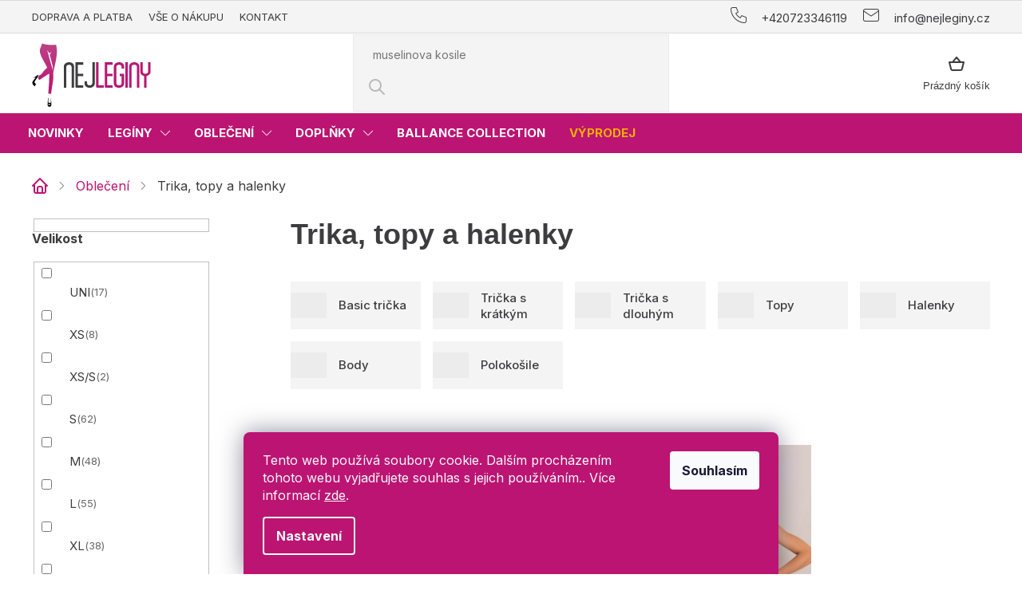

--- FILE ---
content_type: text/html; charset=utf-8
request_url: https://www.nejleginy.cz/trika/?pv28=235
body_size: 35562
content:
<!doctype html><html lang="cs" dir="ltr" class="header-background-light external-fonts-loaded"><head><meta charset="utf-8" /><meta name="viewport" content="width=device-width,initial-scale=1" /><title>Trika a topy</title><link rel="preconnect" href="https://cdn.myshoptet.com" /><link rel="dns-prefetch" href="https://cdn.myshoptet.com" /><link rel="preload" href="https://cdn.myshoptet.com/prj/dist/master/cms/libs/jquery/jquery-1.11.3.min.js" as="script" /><link href="https://cdn.myshoptet.com/prj/dist/master/shop/dist/font-shoptet-11.css.62c94c7785ff2cea73b2.css" rel="stylesheet"><script>
dataLayer = [];
dataLayer.push({'shoptet' : {
    "pageId": 784,
    "pageType": "category",
    "currency": "CZK",
    "currencyInfo": {
        "decimalSeparator": ",",
        "exchangeRate": 1,
        "priceDecimalPlaces": 2,
        "symbol": "K\u010d",
        "symbolLeft": 0,
        "thousandSeparator": " "
    },
    "language": "cs",
    "projectId": 478860,
    "category": {
        "guid": "fdb547a2-4897-11ec-9c66-246e96436e9c",
        "path": "Oble\u010den\u00ed | Trika, topy a halenky",
        "parentCategoryGuid": "aa4c9649-4892-11ec-9c66-246e96436e9c"
    },
    "cartInfo": {
        "id": null,
        "freeShipping": false,
        "freeShippingFrom": 2000,
        "leftToFreeGift": {
            "formattedPrice": "0 K\u010d",
            "priceLeft": 0
        },
        "freeGift": false,
        "leftToFreeShipping": {
            "priceLeft": 2000,
            "dependOnRegion": 0,
            "formattedPrice": "2 000 K\u010d"
        },
        "discountCoupon": [],
        "getNoBillingShippingPrice": {
            "withoutVat": 0,
            "vat": 0,
            "withVat": 0
        },
        "cartItems": [],
        "taxMode": "ORDINARY"
    },
    "cart": [],
    "customer": {
        "priceRatio": 1,
        "priceListId": 1,
        "groupId": null,
        "registered": false,
        "mainAccount": false
    }
}});
dataLayer.push({'cookie_consent' : {
    "marketing": "denied",
    "analytics": "denied"
}});
document.addEventListener('DOMContentLoaded', function() {
    shoptet.consent.onAccept(function(agreements) {
        if (agreements.length == 0) {
            return;
        }
        dataLayer.push({
            'cookie_consent' : {
                'marketing' : (agreements.includes(shoptet.config.cookiesConsentOptPersonalisation)
                    ? 'granted' : 'denied'),
                'analytics': (agreements.includes(shoptet.config.cookiesConsentOptAnalytics)
                    ? 'granted' : 'denied')
            },
            'event': 'cookie_consent'
        });
    });
});
</script>

<!-- Google Tag Manager -->
<script>(function(w,d,s,l,i){w[l]=w[l]||[];w[l].push({'gtm.start':
new Date().getTime(),event:'gtm.js'});var f=d.getElementsByTagName(s)[0],
j=d.createElement(s),dl=l!='dataLayer'?'&l='+l:'';j.async=true;j.src=
'https://www.googletagmanager.com/gtm.js?id='+i+dl;f.parentNode.insertBefore(j,f);
})(window,document,'script','dataLayer','GTM-XXXXXX');</script>
<!-- End Google Tag Manager -->

<meta property="og:type" content="website"><meta property="og:site_name" content="nejleginy.cz"><meta property="og:url" content="https://www.nejleginy.cz/trika/?pv28=235"><meta property="og:title" content="Trika a topy"><meta name="author" content="Nejleginy"><meta name="web_author" content="Shoptet.cz"><meta name="dcterms.rightsHolder" content="www.nejleginy.cz"><meta name="robots" content="index,follow"><meta property="og:image" content="https://www.nejleginy.cz/user/categories/orig/triko.jpg"><meta property="og:description" content="Trika, topy a halenky, Nejleginy"><meta name="description" content="Trika, topy a halenky, Nejleginy"><style>:root {--color-primary: #000000;--color-primary-h: 0;--color-primary-s: 0%;--color-primary-l: 0%;--color-primary-hover: #000000;--color-primary-hover-h: 0;--color-primary-hover-s: 0%;--color-primary-hover-l: 0%;--color-secondary: #bc1472;--color-secondary-h: 326;--color-secondary-s: 81%;--color-secondary-l: 41%;--color-secondary-hover: #DE288E;--color-secondary-hover-h: 326;--color-secondary-hover-s: 73%;--color-secondary-hover-l: 51%;--color-tertiary: #000000;--color-tertiary-h: 0;--color-tertiary-s: 0%;--color-tertiary-l: 0%;--color-tertiary-hover: #000000;--color-tertiary-hover-h: 0;--color-tertiary-hover-s: 0%;--color-tertiary-hover-l: 0%;--color-header-background: #ffffff;--template-font: "sans-serif";--template-headings-font: "sans-serif";--header-background-url: none;--cookies-notice-background: #1A1937;--cookies-notice-color: #F8FAFB;--cookies-notice-button-hover: #f5f5f5;--cookies-notice-link-hover: #27263f;--templates-update-management-preview-mode-content: "Náhled aktualizací šablony je aktivní pro váš prohlížeč."}</style>
    
    <link href="https://cdn.myshoptet.com/prj/dist/master/shop/dist/main-11.less.5a24dcbbdabfd189c152.css" rel="stylesheet" />
                <link href="https://cdn.myshoptet.com/prj/dist/master/shop/dist/mobile-header-v1-11.less.1ee105d41b5f713c21aa.css" rel="stylesheet" />
    
<link rel="next" href="/trika/strana-2/?pv28=235" />    <script>var shoptet = shoptet || {};</script>
    <script src="https://cdn.myshoptet.com/prj/dist/master/shop/dist/main-3g-header.js.27c4444ba5dd6be3416d.js"></script>
<!-- User include --><!-- api 426(80) html code header -->
<link rel="stylesheet" href="https://cdn.myshoptet.com/usr/api2.dklab.cz/user/documents/_doplnky/navstivene/478860/1/478860_1.css" type="text/css" /><style> :root { --dklab-lastvisited-background-color: #FFFFFF; } </style>
<!-- api 427(81) html code header -->
<link rel="stylesheet" href="https://cdn.myshoptet.com/usr/api2.dklab.cz/user/documents/_doplnky/instagram/478860/8/478860_8.css" type="text/css" /><style>
        :root {
            --dklab-instagram-header-color: #000000;  
            --dklab-instagram-header-background: #DDDDDD;  
            --dklab-instagram-font-weight: 700;
            --dklab-instagram-font-size: 180%;
            --dklab-instagram-logoUrl: url(https://cdn.myshoptet.com/usr/api2.dklab.cz/user/documents/_doplnky/instagram/img/logo-duha.png); 
            --dklab-instagram-logo-size-width: 40px;
            --dklab-instagram-logo-size-height: 40px;                        
            --dklab-instagram-hover-content: "\e901";                        
            --dklab-instagram-padding: 0px;                        
            --dklab-instagram-border-color: #888888;
            
        }
        </style>
<!-- api 428(82) html code header -->
<link rel="stylesheet" href="https://cdn.myshoptet.com/usr/api2.dklab.cz/user/documents/_doplnky/oblibene/478860/18/478860_18.css" type="text/css" /><style>
        :root {
            --dklab-favourites-flag-color: #E91B7D;
            --dklab-favourites-flag-text-color: #FFFFFF;
            --dklab-favourites-add-text-color: #000000;            
            --dklab-favourites-remove-text-color: #E91B7D;            
            --dklab-favourites-add-text-detail-color: #000000;            
            --dklab-favourites-remove-text-detail-color: #E91B7D;            
            --dklab-favourites-header-icon-color: #000000;            
            --dklab-favourites-counter-color: #000000;            
        } </style>
<!-- api 498(150) html code header -->
<script async src="https://scripts.luigisbox.tech/LBX-711552.js"></script><meta name="luigisbox-tracker-id" content="567165-711552,cs"/><script type="text/javascript">const isPlpEnabled = sessionStorage.getItem('lbPlpEnabled') === 'true';if (isPlpEnabled) {const style = document.createElement("style");style.type = "text/css";style.id = "lb-plp-style";style.textContent = `body.type-category #content-wrapper,body.type-search #content-wrapper,body.type-category #content,body.type-search #content,body.type-category #content-in,body.type-search #content-in,body.type-category #main-in,body.type-search #main-in {min-height: 100vh;}body.type-category #content-wrapper > *,body.type-search #content-wrapper > *,body.type-category #content > *,body.type-search #content > *,body.type-category #content-in > *,body.type-search #content-in > *,body.type-category #main-in > *,body.type-search #main-in > * {display: none;}`;document.head.appendChild(style);}</script>
<!-- api 1012(643) html code header -->
<style data-purpose="gopay-hiding-apple-pay">
	div[data-guid="10111c52-8de4-11ee-8498-ae9bead08f02"] {
		display: none
	}
</style>
<!-- service 427(81) html code header -->
<link rel="stylesheet" href="https://cdn.myshoptet.com/usr/api2.dklab.cz/user/documents/_doplnky/instagram/font/instagramplus.css" type="text/css" />

<!-- service 428(82) html code header -->
<style>
@font-face {
    font-family: 'oblibene';
    src:  url('https://cdn.myshoptet.com/usr/api2.dklab.cz/user/documents/_doplnky/oblibene/font/oblibene.eot?v1');
    src:  url('https://cdn.myshoptet.com/usr/api2.dklab.cz/user/documents/_doplnky/oblibene/font/oblibene.eot?v1#iefix') format('embedded-opentype'),
    url('https://cdn.myshoptet.com/usr/api2.dklab.cz/user/documents/_doplnky/oblibene/font/oblibene.ttf?v1') format('truetype'),
    url('https://cdn.myshoptet.com/usr/api2.dklab.cz/user/documents/_doplnky/oblibene/font/oblibene.woff?v1') format('woff'),
    url('https://cdn.myshoptet.com/usr/api2.dklab.cz/user/documents/_doplnky/oblibene/font/oblibene.svg?v1') format('svg');
    font-weight: normal;
    font-style: normal;
}
</style>
<script>
var dklabFavIndividual;
</script>
<!-- project html code header -->
<script>(function(w,d,s,l,i){w[l]=w[l]||[];w[l].push({'gtm.start':
new Date().getTime(),event:'gtm.js'});var f=d.getElementsByTagName(s)[0],
j=d.createElement(s),dl=l!='dataLayer'?'&l='+l:'';j.async=true;j.src=
'https://nxa.nejleginy.cz/gtm.js?id='+i+dl;f.parentNode.insertBefore(j,f);
})(window,document,'script','dataLayer','GTM-KN8ZPZ');</script>

<link rel="apple-touch-icon" href="/user/documents/icons/apple-touch-icon.png">
<link rel="icon" type="image/png" sizes="16x16" href="/user/documents/icons/favicon-16x16.png">
<link rel="icon" type="image/png" sizes="32x32" href="/user/documents/icons/favicon-32x32.png">
<link rel="icon" type="image/png" sizes="192x192" href="/user/documents/icons/favicon-192x192.png">

<link rel="preconnect" href="https://fonts.googleapis.com">
<link rel="preconnect" href="https://fonts.gstatic.com" crossorigin>
<link href="https://fonts.googleapis.com/css2?family=Inter:wght@400;500;700&display=swap" rel="stylesheet">

<link rel="stylesheet" type="text/css" href="https://cdn.myshoptet.com/usr/api.dklab.cz/user/documents/_doplnky/lightslider/dist/css/lightslider.css?v4"/>

<link rel="stylesheet" href="https://cdn.myshoptet.com/usr/www.nejleginy.cz/user/documents/dklab/css/style_dklab.min.css?v=2.511">

<meta name="facebook-domain-verification" content="ee71lxh1knjlq1artmw61llh0fk95u" />
<!-- Tanganica pixel --><script>(function(w,d,s,l,i){w[l]=w[l]||[];w[l].push({'gtm.start':new Date().getTime(),event:'gtm.js'});var f=d.getElementsByTagName(s)[0],j=d.createElement(s),dl=l!='dataLayer'?'&l='+l:'';j.async=true;j.src='https://www.googletagmanager.com/gtm.js?id='+i+dl;f.parentNode.insertBefore(j,f);})(window,document,'script','dataLayer','GTM-TRS5RSN');</script><!-- End Tanganica pixel -->

<!-- /User include --><link rel="canonical" href="https://www.nejleginy.cz/trika/" /><script>!function(){var t={9196:function(){!function(){var t=/\[object (Boolean|Number|String|Function|Array|Date|RegExp)\]/;function r(r){return null==r?String(r):(r=t.exec(Object.prototype.toString.call(Object(r))))?r[1].toLowerCase():"object"}function n(t,r){return Object.prototype.hasOwnProperty.call(Object(t),r)}function e(t){if(!t||"object"!=r(t)||t.nodeType||t==t.window)return!1;try{if(t.constructor&&!n(t,"constructor")&&!n(t.constructor.prototype,"isPrototypeOf"))return!1}catch(t){return!1}for(var e in t);return void 0===e||n(t,e)}function o(t,r,n){this.b=t,this.f=r||function(){},this.d=!1,this.a={},this.c=[],this.e=function(t){return{set:function(r,n){u(c(r,n),t.a)},get:function(r){return t.get(r)}}}(this),i(this,t,!n);var e=t.push,o=this;t.push=function(){var r=[].slice.call(arguments,0),n=e.apply(t,r);return i(o,r),n}}function i(t,n,o){for(t.c.push.apply(t.c,n);!1===t.d&&0<t.c.length;){if("array"==r(n=t.c.shift()))t:{var i=n,a=t.a;if("string"==r(i[0])){for(var f=i[0].split("."),s=f.pop(),p=(i=i.slice(1),0);p<f.length;p++){if(void 0===a[f[p]])break t;a=a[f[p]]}try{a[s].apply(a,i)}catch(t){}}}else if("function"==typeof n)try{n.call(t.e)}catch(t){}else{if(!e(n))continue;for(var l in n)u(c(l,n[l]),t.a)}o||(t.d=!0,t.f(t.a,n),t.d=!1)}}function c(t,r){for(var n={},e=n,o=t.split("."),i=0;i<o.length-1;i++)e=e[o[i]]={};return e[o[o.length-1]]=r,n}function u(t,o){for(var i in t)if(n(t,i)){var c=t[i];"array"==r(c)?("array"==r(o[i])||(o[i]=[]),u(c,o[i])):e(c)?(e(o[i])||(o[i]={}),u(c,o[i])):o[i]=c}}window.DataLayerHelper=o,o.prototype.get=function(t){var r=this.a;t=t.split(".");for(var n=0;n<t.length;n++){if(void 0===r[t[n]])return;r=r[t[n]]}return r},o.prototype.flatten=function(){this.b.splice(0,this.b.length),this.b[0]={},u(this.a,this.b[0])}}()}},r={};function n(e){var o=r[e];if(void 0!==o)return o.exports;var i=r[e]={exports:{}};return t[e](i,i.exports,n),i.exports}n.n=function(t){var r=t&&t.__esModule?function(){return t.default}:function(){return t};return n.d(r,{a:r}),r},n.d=function(t,r){for(var e in r)n.o(r,e)&&!n.o(t,e)&&Object.defineProperty(t,e,{enumerable:!0,get:r[e]})},n.o=function(t,r){return Object.prototype.hasOwnProperty.call(t,r)},function(){"use strict";n(9196)}()}();</script>    <!-- Global site tag (gtag.js) - Google Analytics -->
    <script async src="https://www.googletagmanager.com/gtag/js?id=G-6SCB02MWKH"></script>
    <script>
        
        window.dataLayer = window.dataLayer || [];
        function gtag(){dataLayer.push(arguments);}
        

                    console.debug('default consent data');

            gtag('consent', 'default', {"ad_storage":"denied","analytics_storage":"denied","ad_user_data":"denied","ad_personalization":"denied","wait_for_update":500});
            dataLayer.push({
                'event': 'default_consent'
            });
        
        gtag('js', new Date());

        
                gtag('config', 'G-6SCB02MWKH', {"groups":"GA4","send_page_view":false,"content_group":"category","currency":"CZK","page_language":"cs"});
        
        
        
        
        
        
                    gtag('event', 'page_view', {"send_to":"GA4","page_language":"cs","content_group":"category","currency":"CZK"});
        
        
        
        
        
        
        
        
        
        
        
        
        
        document.addEventListener('DOMContentLoaded', function() {
            if (typeof shoptet.tracking !== 'undefined') {
                for (var id in shoptet.tracking.bannersList) {
                    gtag('event', 'view_promotion', {
                        "send_to": "UA",
                        "promotions": [
                            {
                                "id": shoptet.tracking.bannersList[id].id,
                                "name": shoptet.tracking.bannersList[id].name,
                                "position": shoptet.tracking.bannersList[id].position
                            }
                        ]
                    });
                }
            }

            shoptet.consent.onAccept(function(agreements) {
                if (agreements.length !== 0) {
                    console.debug('gtag consent accept');
                    var gtagConsentPayload =  {
                        'ad_storage': agreements.includes(shoptet.config.cookiesConsentOptPersonalisation)
                            ? 'granted' : 'denied',
                        'analytics_storage': agreements.includes(shoptet.config.cookiesConsentOptAnalytics)
                            ? 'granted' : 'denied',
                                                                                                'ad_user_data': agreements.includes(shoptet.config.cookiesConsentOptPersonalisation)
                            ? 'granted' : 'denied',
                        'ad_personalization': agreements.includes(shoptet.config.cookiesConsentOptPersonalisation)
                            ? 'granted' : 'denied',
                        };
                    console.debug('update consent data', gtagConsentPayload);
                    gtag('consent', 'update', gtagConsentPayload);
                    dataLayer.push(
                        { 'event': 'update_consent' }
                    );
                }
            });
        });
    </script>
</head><body class="desktop id-784 in-trika template-11 type-category multiple-columns-body columns-mobile-2 columns-3 ums_forms_redesign--off ums_a11y_category_page--on ums_discussion_rating_forms--off ums_flags_display_unification--on ums_a11y_login--on mobile-header-version-1"><noscript>
    <style>
        #header {
            padding-top: 0;
            position: relative !important;
            top: 0;
        }
        .header-navigation {
            position: relative !important;
        }
        .overall-wrapper {
            margin: 0 !important;
        }
        body:not(.ready) {
            visibility: visible !important;
        }
    </style>
    <div class="no-javascript">
        <div class="no-javascript__title">Musíte změnit nastavení vašeho prohlížeče</div>
        <div class="no-javascript__text">Podívejte se na: <a href="https://www.google.com/support/bin/answer.py?answer=23852">Jak povolit JavaScript ve vašem prohlížeči</a>.</div>
        <div class="no-javascript__text">Pokud používáte software na blokování reklam, může být nutné povolit JavaScript z této stránky.</div>
        <div class="no-javascript__text">Děkujeme.</div>
    </div>
</noscript>

        <div id="fb-root"></div>
        <script>
            window.fbAsyncInit = function() {
                FB.init({
                    autoLogAppEvents : true,
                    xfbml            : true,
                    version          : 'v24.0'
                });
            };
        </script>
        <script async defer crossorigin="anonymous" src="https://connect.facebook.net/cs_CZ/sdk.js#xfbml=1&version=v24.0"></script><script>
(function(l, u, c, i, n, k, a) {l['ModioCZ'] = n;
l[n]=l[n]||function(){(l[n].q=l[n].q||[]).push(arguments)};k=u.createElement(c),
a=u.getElementsByTagName(c)[0];k.async=1;k.src=i;a.parentNode.insertBefore(k,a)
})(window, document, 'script', '//trackingapi.modio.cz/ppc.js', 'modio');

modio('init', 'c507750c');

var dataHelper = new DataLayerHelper(dataLayer);

if (dataHelper.get('shoptet.pageType') == 'thankYou') {
    var order_id = dataHelper.get('shoptet.order.orderNo');
    var price = dataHelper.get('shoptet.order.total');
    var currency = dataHelper.get('shoptet.order.currencyCode');
    if(order_id !== undefined){
        modio('purchase', order_id, price, currency);
    }
}
</script>

<!-- Google Tag Manager (noscript) -->
<noscript><iframe src="https://www.googletagmanager.com/ns.html?id=GTM-XXXXXX"
height="0" width="0" style="display:none;visibility:hidden"></iframe></noscript>
<!-- End Google Tag Manager (noscript) -->

    <div class="siteCookies siteCookies--bottom siteCookies--dark js-siteCookies" role="dialog" data-testid="cookiesPopup" data-nosnippet>
        <div class="siteCookies__form">
            <div class="siteCookies__content">
                <div class="siteCookies__text">
                    Tento web používá soubory cookie. Dalším procházením tohoto webu vyjadřujete souhlas s jejich používáním.. Více informací <a href="https://478860.myshoptet.com/podminky-ochrany-osobnich-udaju/" target="_blank" rel="noopener noreferrer">zde</a>.
                </div>
                <p class="siteCookies__links">
                    <button class="siteCookies__link js-cookies-settings" aria-label="Nastavení cookies" data-testid="cookiesSettings">Nastavení</button>
                </p>
            </div>
            <div class="siteCookies__buttonWrap">
                                <button class="siteCookies__button js-cookiesConsentSubmit" value="all" aria-label="Přijmout cookies" data-testid="buttonCookiesAccept">Souhlasím</button>
            </div>
        </div>
        <script>
            document.addEventListener("DOMContentLoaded", () => {
                const siteCookies = document.querySelector('.js-siteCookies');
                document.addEventListener("scroll", shoptet.common.throttle(() => {
                    const st = document.documentElement.scrollTop;
                    if (st > 1) {
                        siteCookies.classList.add('siteCookies--scrolled');
                    } else {
                        siteCookies.classList.remove('siteCookies--scrolled');
                    }
                }, 100));
            });
        </script>
    </div>
<a href="#content" class="skip-link sr-only">Přejít na obsah</a><div class="overall-wrapper"><div class="user-action"><div class="container">
    <div class="user-action-in">
                    <div id="login" class="user-action-login popup-widget login-widget" role="dialog" aria-labelledby="loginHeading">
        <div class="popup-widget-inner">
                            <h2 id="loginHeading">Přihlášení k vašemu účtu</h2><div id="customerLogin"><form action="/action/Customer/Login/" method="post" id="formLoginIncluded" class="csrf-enabled formLogin" data-testid="formLogin"><input type="hidden" name="referer" value="" /><div class="form-group"><div class="input-wrapper email js-validated-element-wrapper no-label"><input type="email" name="email" class="form-control" autofocus placeholder="E-mailová adresa (např. jan@novak.cz)" data-testid="inputEmail" autocomplete="email" required /></div></div><div class="form-group"><div class="input-wrapper password js-validated-element-wrapper no-label"><input type="password" name="password" class="form-control" placeholder="Heslo" data-testid="inputPassword" autocomplete="current-password" required /><span class="no-display">Nemůžete vyplnit toto pole</span><input type="text" name="surname" value="" class="no-display" /></div></div><div class="form-group"><div class="login-wrapper"><button type="submit" class="btn btn-secondary btn-text btn-login" data-testid="buttonSubmit">Přihlásit se</button><div class="password-helper"><a href="/registrace/" data-testid="signup" rel="nofollow">Nová registrace</a><a href="/klient/zapomenute-heslo/" rel="nofollow">Zapomenuté heslo</a></div></div></div></form>
</div>                    </div>
    </div>

                            <div id="cart-widget" class="user-action-cart popup-widget cart-widget loader-wrapper" data-testid="popupCartWidget" role="dialog" aria-hidden="true">
    <div class="popup-widget-inner cart-widget-inner place-cart-here">
        <div class="loader-overlay">
            <div class="loader"></div>
        </div>
    </div>

    <div class="cart-widget-button">
        <a href="/kosik/" class="btn btn-conversion" id="continue-order-button" rel="nofollow" data-testid="buttonNextStep">Pokračovat do košíku</a>
    </div>
</div>
            </div>
</div>
</div><div class="top-navigation-bar" data-testid="topNavigationBar">

    <div class="container">

        <div class="top-navigation-contacts">
            <strong>Zákaznická podpora:</strong><a href="tel:+420723346119" class="project-phone" aria-label="Zavolat na +420723346119" data-testid="contactboxPhone"><span>+420723346119</span></a><a href="mailto:info@nejleginy.cz" class="project-email" data-testid="contactboxEmail"><span>info@nejleginy.cz</span></a>        </div>

                            <div class="top-navigation-menu">
                <div class="top-navigation-menu-trigger"></div>
                <ul class="top-navigation-bar-menu">
                                            <li class="top-navigation-menu-item-838">
                            <a href="/platba-a-doprava/">Doprava a platba</a>
                        </li>
                                            <li class="top-navigation-menu-item-949">
                            <a href="/vse-o-nakupu-2/">Vše o nákupu</a>
                        </li>
                                            <li class="top-navigation-menu-item-29">
                            <a href="/kontakt/">Kontakt</a>
                        </li>
                                    </ul>
                <ul class="top-navigation-bar-menu-helper"></ul>
            </div>
        
        <div class="top-navigation-tools top-navigation-tools--language">
            <div class="responsive-tools">
                <a href="#" class="toggle-window" data-target="search" aria-label="Hledat" data-testid="linkSearchIcon"></a>
                                                            <a href="#" class="toggle-window" data-target="login"></a>
                                                    <a href="#" class="toggle-window" data-target="navigation" aria-label="Menu" data-testid="hamburgerMenu"></a>
            </div>
                        <button class="top-nav-button top-nav-button-login toggle-window" type="button" data-target="login" aria-haspopup="dialog" aria-controls="login" aria-expanded="false" data-testid="signin"><span>Přihlášení</span></button>        </div>

    </div>

</div>
<header id="header"><div class="container navigation-wrapper">
    <div class="header-top">
        <div class="site-name-wrapper">
            <div class="site-name"><a href="/" data-testid="linkWebsiteLogo"><img src="https://cdn.myshoptet.com/usr/www.nejleginy.cz/user/logos/img-logo.png" alt="Nejleginy" fetchpriority="low" /></a></div>        </div>
        <div class="search" itemscope itemtype="https://schema.org/WebSite">
            <meta itemprop="headline" content="Trika, topy a halenky"/><meta itemprop="url" content="https://www.nejleginy.cz"/><meta itemprop="text" content="Trika, topy a halenky, Nejleginy"/>            <form action="/action/ProductSearch/prepareString/" method="post"
    id="formSearchForm" class="search-form compact-form js-search-main"
    itemprop="potentialAction" itemscope itemtype="https://schema.org/SearchAction" data-testid="searchForm">
    <fieldset>
        <meta itemprop="target"
            content="https://www.nejleginy.cz/vyhledavani/?string={string}"/>
        <input type="hidden" name="language" value="cs"/>
        
            
<input
    type="search"
    name="string"
        class="query-input form-control search-input js-search-input"
    placeholder="Napište, co hledáte"
    autocomplete="off"
    required
    itemprop="query-input"
    aria-label="Vyhledávání"
    data-testid="searchInput"
>
            <button type="submit" class="btn btn-default" data-testid="searchBtn">Hledat</button>
        
    </fieldset>
</form>
        </div>
        <div class="navigation-buttons">
                
    <a href="/kosik/" class="btn btn-icon toggle-window cart-count" data-target="cart" data-hover="true" data-redirect="true" data-testid="headerCart" rel="nofollow" aria-haspopup="dialog" aria-expanded="false" aria-controls="cart-widget">
        
                <span class="sr-only">Nákupní košík</span>
        
            <span class="cart-price visible-lg-inline-block" data-testid="headerCartPrice">
                                    Prázdný košík                            </span>
        
    
            </a>
        </div>
    </div>
    <nav id="navigation" aria-label="Hlavní menu" data-collapsible="true"><div class="navigation-in menu"><ul class="menu-level-1" role="menubar" data-testid="headerMenuItems"><li class="menu-item-706" role="none"><a href="/novinky/" data-testid="headerMenuItem" role="menuitem" aria-expanded="false"><b>Novinky</b></a></li>
<li class="menu-item-709 ext" role="none"><a href="/leginy/" data-testid="headerMenuItem" role="menuitem" aria-haspopup="true" aria-expanded="false"><b>Legíny</b><span class="submenu-arrow"></span></a><ul class="menu-level-2" aria-label="Legíny" tabindex="-1" role="menu"><li class="menu-item-730" role="none"><a href="/stahovaci-leginy/" class="menu-image" data-testid="headerMenuItem" tabindex="-1" aria-hidden="true"><img src="data:image/svg+xml,%3Csvg%20width%3D%22140%22%20height%3D%22100%22%20xmlns%3D%22http%3A%2F%2Fwww.w3.org%2F2000%2Fsvg%22%3E%3C%2Fsvg%3E" alt="" aria-hidden="true" width="140" height="100"  data-src="https://cdn.myshoptet.com/usr/www.nejleginy.cz/user/categories/thumb/livia_a4_1.jpg" fetchpriority="low" /></a><div><a href="/stahovaci-leginy/" data-testid="headerMenuItem" role="menuitem"><span>Zeštíhlující legíny</span></a>
                        </div></li><li class="menu-item-1221" role="none"><a href="/zebrovane-leginy/" class="menu-image" data-testid="headerMenuItem" tabindex="-1" aria-hidden="true"><img src="data:image/svg+xml,%3Csvg%20width%3D%22140%22%20height%3D%22100%22%20xmlns%3D%22http%3A%2F%2Fwww.w3.org%2F2000%2Fsvg%22%3E%3C%2Fsvg%3E" alt="" aria-hidden="true" width="140" height="100"  data-src="https://cdn.myshoptet.com/usr/www.nejleginy.cz/user/categories/thumb/__ebrovan___leg__ny_agnes_b____ov___(5)_-_kopie.jpg" fetchpriority="low" /></a><div><a href="/zebrovane-leginy/" data-testid="headerMenuItem" role="menuitem"><span>Žebrované legíny</span></a>
                        </div></li><li class="menu-item-1144" role="none"><a href="/push-up-leginy/" class="menu-image" data-testid="headerMenuItem" tabindex="-1" aria-hidden="true"><img src="data:image/svg+xml,%3Csvg%20width%3D%22140%22%20height%3D%22100%22%20xmlns%3D%22http%3A%2F%2Fwww.w3.org%2F2000%2Fsvg%22%3E%3C%2Fsvg%3E" alt="" aria-hidden="true" width="140" height="100"  data-src="https://cdn.myshoptet.com/usr/www.nejleginy.cz/user/categories/thumb/push_up.jpg" fetchpriority="low" /></a><div><a href="/push-up-leginy/" data-testid="headerMenuItem" role="menuitem"><span>Push up legíny</span></a>
                        </div></li><li class="menu-item-958" role="none"><a href="/kozenkove-leginy/" class="menu-image" data-testid="headerMenuItem" tabindex="-1" aria-hidden="true"><img src="data:image/svg+xml,%3Csvg%20width%3D%22140%22%20height%3D%22100%22%20xmlns%3D%22http%3A%2F%2Fwww.w3.org%2F2000%2Fsvg%22%3E%3C%2Fsvg%3E" alt="" aria-hidden="true" width="140" height="100"  data-src="https://cdn.myshoptet.com/usr/www.nejleginy.cz/user/categories/thumb/ko__enkov___leg__ny.jpg" fetchpriority="low" /></a><div><a href="/kozenkove-leginy/" data-testid="headerMenuItem" role="menuitem"><span>Koženkové legíny</span></a>
                        </div></li><li class="menu-item-739" role="none"><a href="/zimni-zateplene-leginy/" class="menu-image" data-testid="headerMenuItem" tabindex="-1" aria-hidden="true"><img src="data:image/svg+xml,%3Csvg%20width%3D%22140%22%20height%3D%22100%22%20xmlns%3D%22http%3A%2F%2Fwww.w3.org%2F2000%2Fsvg%22%3E%3C%2Fsvg%3E" alt="" aria-hidden="true" width="140" height="100"  data-src="https://cdn.myshoptet.com/usr/www.nejleginy.cz/user/categories/thumb/1basbleu-gabi-black.jpg" fetchpriority="low" /></a><div><a href="/zimni-zateplene-leginy/" data-testid="headerMenuItem" role="menuitem"><span>Zimní zateplené legíny</span></a>
                        </div></li><li class="menu-item-733" role="none"><a href="/sportovni-leginy/" class="menu-image" data-testid="headerMenuItem" tabindex="-1" aria-hidden="true"><img src="data:image/svg+xml,%3Csvg%20width%3D%22140%22%20height%3D%22100%22%20xmlns%3D%22http%3A%2F%2Fwww.w3.org%2F2000%2Fsvg%22%3E%3C%2Fsvg%3E" alt="" aria-hidden="true" width="140" height="100"  data-src="https://cdn.myshoptet.com/usr/www.nejleginy.cz/user/categories/thumb/basblack-calypso.jpg" fetchpriority="low" /></a><div><a href="/sportovni-leginy/" data-testid="headerMenuItem" role="menuitem"><span>Sportovní legíny</span></a>
                        </div></li><li class="menu-item-727" role="none"><a href="/luxusni-leginy/" class="menu-image" data-testid="headerMenuItem" tabindex="-1" aria-hidden="true"><img src="data:image/svg+xml,%3Csvg%20width%3D%22140%22%20height%3D%22100%22%20xmlns%3D%22http%3A%2F%2Fwww.w3.org%2F2000%2Fsvg%22%3E%3C%2Fsvg%3E" alt="" aria-hidden="true" width="140" height="100"  data-src="https://cdn.myshoptet.com/usr/www.nejleginy.cz/user/categories/thumb/q83q20r7bn0-jblk.jpg" fetchpriority="low" /></a><div><a href="/luxusni-leginy/" data-testid="headerMenuItem" role="menuitem"><span>Luxusní legíny</span></a>
                        </div></li><li class="menu-item-736" role="none"><a href="/dzinove-leginy/" class="menu-image" data-testid="headerMenuItem" tabindex="-1" aria-hidden="true"><img src="data:image/svg+xml,%3Csvg%20width%3D%22140%22%20height%3D%22100%22%20xmlns%3D%22http%3A%2F%2Fwww.w3.org%2F2000%2Fsvg%22%3E%3C%2Fsvg%3E" alt="" aria-hidden="true" width="140" height="100"  data-src="https://cdn.myshoptet.com/usr/www.nejleginy.cz/user/categories/thumb/jeans.png" fetchpriority="low" /></a><div><a href="/dzinove-leginy/" data-testid="headerMenuItem" role="menuitem"><span>Džínové legíny</span></a>
                        </div></li><li class="menu-item-742" role="none"><a href="/leskle-leginy/" class="menu-image" data-testid="headerMenuItem" tabindex="-1" aria-hidden="true"><img src="data:image/svg+xml,%3Csvg%20width%3D%22140%22%20height%3D%22100%22%20xmlns%3D%22http%3A%2F%2Fwww.w3.org%2F2000%2Fsvg%22%3E%3C%2Fsvg%3E" alt="" aria-hidden="true" width="140" height="100"  data-src="https://cdn.myshoptet.com/usr/www.nejleginy.cz/user/categories/thumb/legginsy-basic-z-eko-skory_(6).jpg" fetchpriority="low" /></a><div><a href="/leskle-leginy/" data-testid="headerMenuItem" role="menuitem"><span>Lesklé legíny</span></a>
                        </div></li><li class="menu-item-748" role="none"><a href="/tehotenske-leginy/" class="menu-image" data-testid="headerMenuItem" tabindex="-1" aria-hidden="true"><img src="data:image/svg+xml,%3Csvg%20width%3D%22140%22%20height%3D%22100%22%20xmlns%3D%22http%3A%2F%2Fwww.w3.org%2F2000%2Fsvg%22%3E%3C%2Fsvg%3E" alt="" aria-hidden="true" width="140" height="100"  data-src="https://cdn.myshoptet.com/usr/www.nejleginy.cz/user/categories/thumb/basblack-anabel.jpg" fetchpriority="low" /></a><div><a href="/tehotenske-leginy/" data-testid="headerMenuItem" role="menuitem"><span>Těhotenské legíny</span></a>
                        </div></li><li class="menu-item-745" role="none"><a href="/barevne-leginy/" class="menu-image" data-testid="headerMenuItem" tabindex="-1" aria-hidden="true"><img src="data:image/svg+xml,%3Csvg%20width%3D%22140%22%20height%3D%22100%22%20xmlns%3D%22http%3A%2F%2Fwww.w3.org%2F2000%2Fsvg%22%3E%3C%2Fsvg%3E" alt="" aria-hidden="true" width="140" height="100"  data-src="https://cdn.myshoptet.com/usr/www.nejleginy.cz/user/categories/thumb/00004876.jpg" fetchpriority="low" /></a><div><a href="/barevne-leginy/" data-testid="headerMenuItem" role="menuitem"><span>Barevné legíny</span></a>
                        </div></li><li class="menu-item-751" role="none"><a href="/letni-leginy/" class="menu-image" data-testid="headerMenuItem" tabindex="-1" aria-hidden="true"><img src="data:image/svg+xml,%3Csvg%20width%3D%22140%22%20height%3D%22100%22%20xmlns%3D%22http%3A%2F%2Fwww.w3.org%2F2000%2Fsvg%22%3E%3C%2Fsvg%3E" alt="" aria-hidden="true" width="140" height="100"  data-src="https://cdn.myshoptet.com/usr/www.nejleginy.cz/user/categories/thumb/1basbleu-nina-black.jpg" fetchpriority="low" /></a><div><a href="/letni-leginy/" data-testid="headerMenuItem" role="menuitem"><span>Letní legíny</span></a>
                        </div></li><li class="menu-item-754" role="none"><a href="/anticelulitidni-leginy/" class="menu-image" data-testid="headerMenuItem" tabindex="-1" aria-hidden="true"><img src="data:image/svg+xml,%3Csvg%20width%3D%22140%22%20height%3D%22100%22%20xmlns%3D%22http%3A%2F%2Fwww.w3.org%2F2000%2Fsvg%22%3E%3C%2Fsvg%3E" alt="" aria-hidden="true" width="140" height="100"  data-src="https://cdn.myshoptet.com/usr/www.nejleginy.cz/user/categories/thumb/basblack-aura.jpg" fetchpriority="low" /></a><div><a href="/anticelulitidni-leginy/" data-testid="headerMenuItem" role="menuitem"><span>Anticelulitidní legíny</span></a>
                        </div></li><li class="menu-item-757" role="none"><a href="/vzorovane-puncochace/" class="menu-image" data-testid="headerMenuItem" tabindex="-1" aria-hidden="true"><img src="data:image/svg+xml,%3Csvg%20width%3D%22140%22%20height%3D%22100%22%20xmlns%3D%22http%3A%2F%2Fwww.w3.org%2F2000%2Fsvg%22%3E%3C%2Fsvg%3E" alt="" aria-hidden="true" width="140" height="100"  data-src="https://cdn.myshoptet.com/usr/www.nejleginy.cz/user/categories/thumb/sitovane1.jpg" fetchpriority="low" /></a><div><a href="/vzorovane-puncochace/" data-testid="headerMenuItem" role="menuitem"><span>Punčocháče</span></a>
                        </div></li></ul></li>
<li class="menu-item-712 ext" role="none"><a href="/obleceni/" data-testid="headerMenuItem" role="menuitem" aria-haspopup="true" aria-expanded="false"><b>Oblečení</b><span class="submenu-arrow"></span></a><ul class="menu-level-2" aria-label="Oblečení" tabindex="-1" role="menu"><li class="menu-item-784 has-third-level active" role="none"><a href="/trika/" class="menu-image" data-testid="headerMenuItem" tabindex="-1" aria-hidden="true"><img src="data:image/svg+xml,%3Csvg%20width%3D%22140%22%20height%3D%22100%22%20xmlns%3D%22http%3A%2F%2Fwww.w3.org%2F2000%2Fsvg%22%3E%3C%2Fsvg%3E" alt="" aria-hidden="true" width="140" height="100"  data-src="https://cdn.myshoptet.com/usr/www.nejleginy.cz/user/categories/thumb/triko.jpg" fetchpriority="low" /></a><div><a href="/trika/" data-testid="headerMenuItem" role="menuitem"><span>Trika, topy a halenky</span></a>
                                                    <ul class="menu-level-3" role="menu">
                                                                    <li class="menu-item-1864" role="none">
                                        <a href="/basic-tricka-damske/" data-testid="headerMenuItem" role="menuitem">
                                            Basic trička</a>,                                    </li>
                                                                    <li class="menu-item-1236" role="none">
                                        <a href="/damska-tricka-s-kratkym-rukavem/" data-testid="headerMenuItem" role="menuitem">
                                            Trička s krátkým rukávem</a>,                                    </li>
                                                                    <li class="menu-item-1321" role="none">
                                        <a href="/damska-tricka-s-dlouhym-rukavem/" data-testid="headerMenuItem" role="menuitem">
                                            Trička s dlouhým rukávem</a>,                                    </li>
                                                                    <li class="menu-item-1233" role="none">
                                        <a href="/damske-topy/" data-testid="headerMenuItem" role="menuitem">
                                            Topy</a>,                                    </li>
                                                                    <li class="menu-item-1309" role="none">
                                        <a href="/halenky/" data-testid="headerMenuItem" role="menuitem">
                                            Halenky</a>,                                    </li>
                                                                    <li class="menu-item-1318" role="none">
                                        <a href="/damske-body/" data-testid="headerMenuItem" role="menuitem">
                                            Body</a>,                                    </li>
                                                                    <li class="menu-item-2338" role="none">
                                        <a href="/damske-polokosile/" data-testid="headerMenuItem" role="menuitem">
                                            Polokošile</a>                                    </li>
                                                            </ul>
                        </div></li><li class="menu-item-1191" role="none"><a href="/damske-kosile/" class="menu-image" data-testid="headerMenuItem" tabindex="-1" aria-hidden="true"><img src="data:image/svg+xml,%3Csvg%20width%3D%22140%22%20height%3D%22100%22%20xmlns%3D%22http%3A%2F%2Fwww.w3.org%2F2000%2Fsvg%22%3E%3C%2Fsvg%3E" alt="" aria-hidden="true" width="140" height="100"  data-src="https://cdn.myshoptet.com/usr/www.nejleginy.cz/user/categories/thumb/sowastore-150bb.jpg" fetchpriority="low" /></a><div><a href="/damske-kosile/" data-testid="headerMenuItem" role="menuitem"><span>Dámské košile</span></a>
                        </div></li><li class="menu-item-1228 has-third-level" role="none"><a href="/damske-komplety/" class="menu-image" data-testid="headerMenuItem" tabindex="-1" aria-hidden="true"><img src="data:image/svg+xml,%3Csvg%20width%3D%22140%22%20height%3D%22100%22%20xmlns%3D%22http%3A%2F%2Fwww.w3.org%2F2000%2Fsvg%22%3E%3C%2Fsvg%3E" alt="" aria-hidden="true" width="140" height="100"  data-src="https://cdn.myshoptet.com/usr/www.nejleginy.cz/user/categories/thumb/komplet_paloma_3v1_sv__tle_b____ov___(2).jpg" fetchpriority="low" /></a><div><a href="/damske-komplety/" data-testid="headerMenuItem" role="menuitem"><span>Komplety</span></a>
                                                    <ul class="menu-level-3" role="menu">
                                                                    <li class="menu-item-760" role="none">
                                        <a href="/damske-teplakove-soupravy/" data-testid="headerMenuItem" role="menuitem">
                                            Teplákové soupravy</a>,                                    </li>
                                                                    <li class="menu-item-1231" role="none">
                                        <a href="/komplety-satu-a-mikin/" data-testid="headerMenuItem" role="menuitem">
                                            Komplety šatů a mikin</a>,                                    </li>
                                                                    <li class="menu-item-1188" role="none">
                                        <a href="/muselinove-komplety/" data-testid="headerMenuItem" role="menuitem">
                                            Mušelínové komplety</a>,                                    </li>
                                                                    <li class="menu-item-2365" role="none">
                                        <a href="/lnene-komplety/" data-testid="headerMenuItem" role="menuitem">
                                            Lněné komplety</a>                                    </li>
                                                            </ul>
                        </div></li><li class="menu-item-772 has-third-level" role="none"><a href="/saty/" class="menu-image" data-testid="headerMenuItem" tabindex="-1" aria-hidden="true"><img src="data:image/svg+xml,%3Csvg%20width%3D%22140%22%20height%3D%22100%22%20xmlns%3D%22http%3A%2F%2Fwww.w3.org%2F2000%2Fsvg%22%3E%3C%2Fsvg%3E" alt="" aria-hidden="true" width="140" height="100"  data-src="https://cdn.myshoptet.com/usr/www.nejleginy.cz/user/categories/thumb/su-29540_black_2.jpg" fetchpriority="low" /></a><div><a href="/saty/" data-testid="headerMenuItem" role="menuitem"><span>Dámské šaty</span></a>
                                                    <ul class="menu-level-3" role="menu">
                                                                    <li class="menu-item-1294" role="none">
                                        <a href="/podzimni_saty/" data-testid="headerMenuItem" role="menuitem">
                                            Podzimní šaty</a>,                                    </li>
                                                                    <li class="menu-item-850" role="none">
                                        <a href="/mikinove-saty/" data-testid="headerMenuItem" role="menuitem">
                                            Mikinové šaty</a>,                                    </li>
                                                                    <li class="menu-item-1183" role="none">
                                        <a href="/muselinove-saty/" data-testid="headerMenuItem" role="menuitem">
                                            Mušelínové šaty</a>,                                    </li>
                                                                    <li class="menu-item-1180" role="none">
                                        <a href="/bavlnene-saty/" data-testid="headerMenuItem" role="menuitem">
                                            Bavlněné šaty</a>,                                    </li>
                                                                    <li class="menu-item-859" role="none">
                                        <a href="/letni-saty/" data-testid="headerMenuItem" role="menuitem">
                                            Letní šaty</a>,                                    </li>
                                                                    <li class="menu-item-853" role="none">
                                        <a href="/boho-saty/" data-testid="headerMenuItem" role="menuitem">
                                            Boho šaty</a>,                                    </li>
                                                                    <li class="menu-item-856" role="none">
                                        <a href="/kvetovane-saty/" data-testid="headerMenuItem" role="menuitem">
                                            Květované šaty</a>,                                    </li>
                                                                    <li class="menu-item-862" role="none">
                                        <a href="/dlouhe-saty/" data-testid="headerMenuItem" role="menuitem">
                                            Dlouhé šaty</a>,                                    </li>
                                                                    <li class="menu-item-1297" role="none">
                                        <a href="/pletene-saty/" data-testid="headerMenuItem" role="menuitem">
                                            Pletené šaty</a>,                                    </li>
                                                                    <li class="menu-item-1306" role="none">
                                        <a href="/koktejlove-saty/" data-testid="headerMenuItem" role="menuitem">
                                            Koktejlové šaty</a>,                                    </li>
                                                                    <li class="menu-item-1327" role="none">
                                        <a href="/vzorovane-saty/" data-testid="headerMenuItem" role="menuitem">
                                            Vzorované šaty</a>,                                    </li>
                                                                    <li class="menu-item-2368" role="none">
                                        <a href="/vyprodej-satu/" data-testid="headerMenuItem" role="menuitem">
                                            Výprodej šatů</a>                                    </li>
                                                            </ul>
                        </div></li><li class="menu-item-775" role="none"><a href="/sukne/" class="menu-image" data-testid="headerMenuItem" tabindex="-1" aria-hidden="true"><img src="data:image/svg+xml,%3Csvg%20width%3D%22140%22%20height%3D%22100%22%20xmlns%3D%22http%3A%2F%2Fwww.w3.org%2F2000%2Fsvg%22%3E%3C%2Fsvg%3E" alt="" aria-hidden="true" width="140" height="100"  data-src="https://cdn.myshoptet.com/usr/www.nejleginy.cz/user/categories/thumb/sukn__.jpg" fetchpriority="low" /></a><div><a href="/sukne/" data-testid="headerMenuItem" role="menuitem"><span>Sukně</span></a>
                        </div></li><li class="menu-item-955" role="none"><a href="/damska-saka/" class="menu-image" data-testid="headerMenuItem" tabindex="-1" aria-hidden="true"><img src="data:image/svg+xml,%3Csvg%20width%3D%22140%22%20height%3D%22100%22%20xmlns%3D%22http%3A%2F%2Fwww.w3.org%2F2000%2Fsvg%22%3E%3C%2Fsvg%3E" alt="" aria-hidden="true" width="140" height="100"  data-src="https://cdn.myshoptet.com/usr/www.nejleginy.cz/user/categories/thumb/saka.jpg" fetchpriority="low" /></a><div><a href="/damska-saka/" data-testid="headerMenuItem" role="menuitem"><span>Dámská saka</span></a>
                        </div></li><li class="menu-item-769 has-third-level" role="none"><a href="/kardigany/" class="menu-image" data-testid="headerMenuItem" tabindex="-1" aria-hidden="true"><img src="data:image/svg+xml,%3Csvg%20width%3D%22140%22%20height%3D%22100%22%20xmlns%3D%22http%3A%2F%2Fwww.w3.org%2F2000%2Fsvg%22%3E%3C%2Fsvg%3E" alt="" aria-hidden="true" width="140" height="100"  data-src="https://cdn.myshoptet.com/usr/www.nejleginy.cz/user/categories/thumb/cardigan_long___ern___2.jpg" fetchpriority="low" /></a><div><a href="/kardigany/" data-testid="headerMenuItem" role="menuitem"><span>Kardigany a svetry</span></a>
                                                    <ul class="menu-level-3" role="menu">
                                                                    <li class="menu-item-1285" role="none">
                                        <a href="/damske-kardigany/" data-testid="headerMenuItem" role="menuitem">
                                            Kardigany</a>,                                    </li>
                                                                    <li class="menu-item-1288" role="none">
                                        <a href="/damske-svetry/" data-testid="headerMenuItem" role="menuitem">
                                            Svetry</a>,                                    </li>
                                                                    <li class="menu-item-1300" role="none">
                                        <a href="/rolaky/" data-testid="headerMenuItem" role="menuitem">
                                            Roláky</a>                                    </li>
                                                            </ul>
                        </div></li><li class="menu-item-766 has-third-level" role="none"><a href="/mikiny/" class="menu-image" data-testid="headerMenuItem" tabindex="-1" aria-hidden="true"><img src="data:image/svg+xml,%3Csvg%20width%3D%22140%22%20height%3D%22100%22%20xmlns%3D%22http%3A%2F%2Fwww.w3.org%2F2000%2Fsvg%22%3E%3C%2Fsvg%3E" alt="" aria-hidden="true" width="140" height="100"  data-src="https://cdn.myshoptet.com/usr/www.nejleginy.cz/user/categories/thumb/img_5499_1.jpg" fetchpriority="low" /></a><div><a href="/mikiny/" data-testid="headerMenuItem" role="menuitem"><span>Mikiny</span></a>
                                                    <ul class="menu-level-3" role="menu">
                                                                    <li class="menu-item-2332" role="none">
                                        <a href="/damske-basic-mikiny/" data-testid="headerMenuItem" role="menuitem">
                                            Basic mikiny bez potisku</a>,                                    </li>
                                                                    <li class="menu-item-2377" role="none">
                                        <a href="/mikiny-vyprodej/" data-testid="headerMenuItem" role="menuitem">
                                            Mikiny výprodej</a>                                    </li>
                                                            </ul>
                        </div></li><li class="menu-item-790" role="none"><a href="/plazove-saty/" class="menu-image" data-testid="headerMenuItem" tabindex="-1" aria-hidden="true"><img src="data:image/svg+xml,%3Csvg%20width%3D%22140%22%20height%3D%22100%22%20xmlns%3D%22http%3A%2F%2Fwww.w3.org%2F2000%2Fsvg%22%3E%3C%2Fsvg%3E" alt="" aria-hidden="true" width="140" height="100"  data-src="https://cdn.myshoptet.com/usr/www.nejleginy.cz/user/categories/thumb/3126_1.jpg" fetchpriority="low" /></a><div><a href="/plazove-saty/" data-testid="headerMenuItem" role="menuitem"><span>Plážové šaty a tuniky</span></a>
                        </div></li><li class="menu-item-778" role="none"><a href="/sportovni-podprsenky-a-topy/" class="menu-image" data-testid="headerMenuItem" tabindex="-1" aria-hidden="true"><img src="data:image/svg+xml,%3Csvg%20width%3D%22140%22%20height%3D%22100%22%20xmlns%3D%22http%3A%2F%2Fwww.w3.org%2F2000%2Fsvg%22%3E%3C%2Fsvg%3E" alt="" aria-hidden="true" width="140" height="100"  data-src="https://cdn.myshoptet.com/usr/www.nejleginy.cz/user/categories/thumb/top.jpg" fetchpriority="low" /></a><div><a href="/sportovni-podprsenky-a-topy/" data-testid="headerMenuItem" role="menuitem"><span>Sportovní topy</span></a>
                        </div></li><li class="menu-item-781 has-third-level" role="none"><a href="/spodni-pradlo/" class="menu-image" data-testid="headerMenuItem" tabindex="-1" aria-hidden="true"><img src="data:image/svg+xml,%3Csvg%20width%3D%22140%22%20height%3D%22100%22%20xmlns%3D%22http%3A%2F%2Fwww.w3.org%2F2000%2Fsvg%22%3E%3C%2Fsvg%3E" alt="" aria-hidden="true" width="140" height="100"  data-src="https://cdn.myshoptet.com/usr/www.nejleginy.cz/user/categories/thumb/390517bpv_of_f.jpg" fetchpriority="low" /></a><div><a href="/spodni-pradlo/" data-testid="headerMenuItem" role="menuitem"><span>Spodní prádlo</span></a>
                                                    <ul class="menu-level-3" role="menu">
                                                                    <li class="menu-item-970" role="none">
                                        <a href="/tanga/" data-testid="headerMenuItem" role="menuitem">
                                            Tanga</a>,                                    </li>
                                                                    <li class="menu-item-973" role="none">
                                        <a href="/brazilky/" data-testid="headerMenuItem" role="menuitem">
                                            Brazilky</a>,                                    </li>
                                                                    <li class="menu-item-976" role="none">
                                        <a href="/kalhotky/" data-testid="headerMenuItem" role="menuitem">
                                            Klasické kalhotky</a>,                                    </li>
                                                                    <li class="menu-item-979" role="none">
                                        <a href="/damske-boxerky/" data-testid="headerMenuItem" role="menuitem">
                                            Boxerky</a>                                    </li>
                                                            </ul>
                        </div></li><li class="menu-item-1303" role="none"><a href="/ponozky/" class="menu-image" data-testid="headerMenuItem" tabindex="-1" aria-hidden="true"><img src="data:image/svg+xml,%3Csvg%20width%3D%22140%22%20height%3D%22100%22%20xmlns%3D%22http%3A%2F%2Fwww.w3.org%2F2000%2Fsvg%22%3E%3C%2Fsvg%3E" alt="" aria-hidden="true" width="140" height="100"  data-src="https://cdn.myshoptet.com/usr/www.nejleginy.cz/user/categories/thumb/skarpetki-damskie-litera-c-z-paskami-0200078.jpg" fetchpriority="low" /></a><div><a href="/ponozky/" data-testid="headerMenuItem" role="menuitem"><span>Ponožky</span></a>
                        </div></li><li class="menu-item-952" role="none"><a href="/kalhoty/" class="menu-image" data-testid="headerMenuItem" tabindex="-1" aria-hidden="true"><img src="data:image/svg+xml,%3Csvg%20width%3D%22140%22%20height%3D%22100%22%20xmlns%3D%22http%3A%2F%2Fwww.w3.org%2F2000%2Fsvg%22%3E%3C%2Fsvg%3E" alt="" aria-hidden="true" width="140" height="100"  data-src="https://cdn.myshoptet.com/usr/www.nejleginy.cz/user/categories/thumb/kalhoty.jpg" fetchpriority="low" /></a><div><a href="/kalhoty/" data-testid="headerMenuItem" role="menuitem"><span>Kalhoty</span></a>
                        </div></li><li class="menu-item-763" role="none"><a href="/teplaky/" class="menu-image" data-testid="headerMenuItem" tabindex="-1" aria-hidden="true"><img src="data:image/svg+xml,%3Csvg%20width%3D%22140%22%20height%3D%22100%22%20xmlns%3D%22http%3A%2F%2Fwww.w3.org%2F2000%2Fsvg%22%3E%3C%2Fsvg%3E" alt="" aria-hidden="true" width="140" height="100"  data-src="https://cdn.myshoptet.com/usr/www.nejleginy.cz/user/categories/thumb/teplaky.png" fetchpriority="low" /></a><div><a href="/teplaky/" data-testid="headerMenuItem" role="menuitem"><span>Tepláky</span></a>
                        </div></li><li class="menu-item-793" role="none"><a href="/kratasy/" class="menu-image" data-testid="headerMenuItem" tabindex="-1" aria-hidden="true"><img src="data:image/svg+xml,%3Csvg%20width%3D%22140%22%20height%3D%22100%22%20xmlns%3D%22http%3A%2F%2Fwww.w3.org%2F2000%2Fsvg%22%3E%3C%2Fsvg%3E" alt="" aria-hidden="true" width="140" height="100"  data-src="https://cdn.myshoptet.com/usr/www.nejleginy.cz/user/categories/thumb/sp-5315_khaki_3.jpg" fetchpriority="low" /></a><div><a href="/kratasy/" data-testid="headerMenuItem" role="menuitem"><span>Kraťasy</span></a>
                        </div></li><li class="menu-item-1291" role="none"><a href="/damske-vesty/" class="menu-image" data-testid="headerMenuItem" tabindex="-1" aria-hidden="true"><img src="data:image/svg+xml,%3Csvg%20width%3D%22140%22%20height%3D%22100%22%20xmlns%3D%22http%3A%2F%2Fwww.w3.org%2F2000%2Fsvg%22%3E%3C%2Fsvg%3E" alt="" aria-hidden="true" width="140" height="100"  data-src="https://cdn.myshoptet.com/usr/www.nejleginy.cz/user/categories/thumb/20017-1_(1).jpg" fetchpriority="low" /></a><div><a href="/damske-vesty/" data-testid="headerMenuItem" role="menuitem"><span>Dámské vesty</span></a>
                        </div></li><li class="menu-item-1405" role="none"><a href="/pyzama-nocni-kosile/" class="menu-image" data-testid="headerMenuItem" tabindex="-1" aria-hidden="true"><img src="data:image/svg+xml,%3Csvg%20width%3D%22140%22%20height%3D%22100%22%20xmlns%3D%22http%3A%2F%2Fwww.w3.org%2F2000%2Fsvg%22%3E%3C%2Fsvg%3E" alt="" aria-hidden="true" width="140" height="100"  data-src="https://cdn.myshoptet.com/prj/dist/master/cms/templates/frontend_templates/00/img/folder.svg" fetchpriority="low" /></a><div><a href="/pyzama-nocni-kosile/" data-testid="headerMenuItem" role="menuitem"><span>Pyžama a noční košile</span></a>
                        </div></li><li class="menu-item-2320" role="none"><a href="/muselin/" class="menu-image" data-testid="headerMenuItem" tabindex="-1" aria-hidden="true"><img src="data:image/svg+xml,%3Csvg%20width%3D%22140%22%20height%3D%22100%22%20xmlns%3D%22http%3A%2F%2Fwww.w3.org%2F2000%2Fsvg%22%3E%3C%2Fsvg%3E" alt="" aria-hidden="true" width="140" height="100"  data-src="https://cdn.myshoptet.com/prj/dist/master/cms/templates/frontend_templates/00/img/folder.svg" fetchpriority="low" /></a><div><a href="/muselin/" data-testid="headerMenuItem" role="menuitem"><span>Mušelín</span></a>
                        </div></li></ul></li>
<li class="menu-item-718 ext" role="none"><a href="/doplnky/" data-testid="headerMenuItem" role="menuitem" aria-haspopup="true" aria-expanded="false"><b>Doplňky</b><span class="submenu-arrow"></span></a><ul class="menu-level-2" aria-label="Doplňky" tabindex="-1" role="menu"><li class="menu-item-796" role="none"><a href="/kabelky/" class="menu-image" data-testid="headerMenuItem" tabindex="-1" aria-hidden="true"><img src="data:image/svg+xml,%3Csvg%20width%3D%22140%22%20height%3D%22100%22%20xmlns%3D%22http%3A%2F%2Fwww.w3.org%2F2000%2Fsvg%22%3E%3C%2Fsvg%3E" alt="" aria-hidden="true" width="140" height="100"  data-src="https://cdn.myshoptet.com/usr/www.nejleginy.cz/user/categories/thumb/noelle_black_1.jpg" fetchpriority="low" /></a><div><a href="/kabelky/" data-testid="headerMenuItem" role="menuitem"><span>Kabelky</span></a>
                        </div></li><li class="menu-item-802" role="none"><a href="/ledvinky/" class="menu-image" data-testid="headerMenuItem" tabindex="-1" aria-hidden="true"><img src="data:image/svg+xml,%3Csvg%20width%3D%22140%22%20height%3D%22100%22%20xmlns%3D%22http%3A%2F%2Fwww.w3.org%2F2000%2Fsvg%22%3E%3C%2Fsvg%3E" alt="" aria-hidden="true" width="140" height="100"  data-src="https://cdn.myshoptet.com/usr/www.nejleginy.cz/user/categories/thumb/vg766580-bla-alt1.jpg" fetchpriority="low" /></a><div><a href="/ledvinky/" data-testid="headerMenuItem" role="menuitem"><span>Ledvinky</span></a>
                        </div></li><li class="menu-item-805" role="none"><a href="/batohy/" class="menu-image" data-testid="headerMenuItem" tabindex="-1" aria-hidden="true"><img src="data:image/svg+xml,%3Csvg%20width%3D%22140%22%20height%3D%22100%22%20xmlns%3D%22http%3A%2F%2Fwww.w3.org%2F2000%2Fsvg%22%3E%3C%2Fsvg%3E" alt="" aria-hidden="true" width="140" height="100"  data-src="https://cdn.myshoptet.com/usr/www.nejleginy.cz/user/categories/thumb/guess_sadie_black_1b.jpg" fetchpriority="low" /></a><div><a href="/batohy/" data-testid="headerMenuItem" role="menuitem"><span>Batohy</span></a>
                        </div></li><li class="menu-item-811" role="none"><a href="/kosmeticke-tasticky-a-kufriky/" class="menu-image" data-testid="headerMenuItem" tabindex="-1" aria-hidden="true"><img src="data:image/svg+xml,%3Csvg%20width%3D%22140%22%20height%3D%22100%22%20xmlns%3D%22http%3A%2F%2Fwww.w3.org%2F2000%2Fsvg%22%3E%3C%2Fsvg%3E" alt="" aria-hidden="true" width="140" height="100"  data-src="https://cdn.myshoptet.com/usr/www.nejleginy.cz/user/categories/thumb/401795j5f_om_s.jpg" fetchpriority="low" /></a><div><a href="/kosmeticke-tasticky-a-kufriky/" data-testid="headerMenuItem" role="menuitem"><span>Kosmetické taštičky a kufříky</span></a>
                        </div></li><li class="menu-item-814" role="none"><a href="/cepice-saly-satky/" class="menu-image" data-testid="headerMenuItem" tabindex="-1" aria-hidden="true"><img src="data:image/svg+xml,%3Csvg%20width%3D%22140%22%20height%3D%22100%22%20xmlns%3D%22http%3A%2F%2Fwww.w3.org%2F2000%2Fsvg%22%3E%3C%2Fsvg%3E" alt="" aria-hidden="true" width="140" height="100"  data-src="https://cdn.myshoptet.com/usr/www.nejleginy.cz/user/categories/thumb/__epice.png" fetchpriority="low" /></a><div><a href="/cepice-saly-satky/" data-testid="headerMenuItem" role="menuitem"><span>Šály, šátky a čepice</span></a>
                        </div></li><li class="menu-item-2344" role="none"><a href="/sportovni-a-cestovni-tasky/" class="menu-image" data-testid="headerMenuItem" tabindex="-1" aria-hidden="true"><img src="data:image/svg+xml,%3Csvg%20width%3D%22140%22%20height%3D%22100%22%20xmlns%3D%22http%3A%2F%2Fwww.w3.org%2F2000%2Fsvg%22%3E%3C%2Fsvg%3E" alt="" aria-hidden="true" width="140" height="100"  data-src="https://cdn.myshoptet.com/usr/www.nejleginy.cz/user/categories/thumb/ps_51s470_quadra_qs-470_ice-grey_front_web.jpg" fetchpriority="low" /></a><div><a href="/sportovni-a-cestovni-tasky/" data-testid="headerMenuItem" role="menuitem"><span>Sportovní a cestovní tašky</span></a>
                        </div></li><li class="menu-item-2347" role="none"><a href="/ksiltovky/" class="menu-image" data-testid="headerMenuItem" tabindex="-1" aria-hidden="true"><img src="data:image/svg+xml,%3Csvg%20width%3D%22140%22%20height%3D%22100%22%20xmlns%3D%22http%3A%2F%2Fwww.w3.org%2F2000%2Fsvg%22%3E%3C%2Fsvg%3E" alt="" aria-hidden="true" width="140" height="100"  data-src="https://cdn.myshoptet.com/usr/www.nejleginy.cz/user/categories/thumb/ps_530640_beechfield_b-640_black_light-grey_front_03249fe8-430f-44e7-8baf-22ae2be674e7_web.jpg" fetchpriority="low" /></a><div><a href="/ksiltovky/" data-testid="headerMenuItem" role="menuitem"><span>Kšiltovky</span></a>
                        </div></li><li class="menu-item-2362" role="none"><a href="/privesky/" class="menu-image" data-testid="headerMenuItem" tabindex="-1" aria-hidden="true"><img src="data:image/svg+xml,%3Csvg%20width%3D%22140%22%20height%3D%22100%22%20xmlns%3D%22http%3A%2F%2Fwww.w3.org%2F2000%2Fsvg%22%3E%3C%2Fsvg%3E" alt="" aria-hidden="true" width="140" height="100"  data-src="https://cdn.myshoptet.com/usr/www.nejleginy.cz/user/categories/thumb/bagbase_bg748_black_black_front-on-shot_option-01_-_kopie.jpg" fetchpriority="low" /></a><div><a href="/privesky/" data-testid="headerMenuItem" role="menuitem"><span>Přívěsky a drobné doplňky</span></a>
                        </div></li></ul></li>
<li class="menu-item-2371" role="none"><a href="/ballance-collection/" data-testid="headerMenuItem" role="menuitem" aria-expanded="false"><b>Ballance collection</b></a></li>
<li class="menu-item-724" role="none"><a href="/vyprodej/" data-testid="headerMenuItem" role="menuitem" aria-expanded="false"><b>Výprodej</b></a></li>
</ul>
    <ul class="navigationActions" role="menu">
                            <li role="none">
                                    <a href="/login/?backTo=%2Ftrika%2F%3Fpv28%3D235" rel="nofollow" data-testid="signin" role="menuitem"><span>Přihlášení</span></a>
                            </li>
                        </ul>
</div><span class="navigation-close"></span></nav><div class="menu-helper" data-testid="hamburgerMenu"><span>Více</span></div>
</div></header><!-- / header -->


                    <div class="container breadcrumbs-wrapper">
            <div class="breadcrumbs navigation-home-icon-wrapper" itemscope itemtype="https://schema.org/BreadcrumbList">
                                                                            <span id="navigation-first" data-basetitle="Nejleginy" itemprop="itemListElement" itemscope itemtype="https://schema.org/ListItem">
                <a href="/" itemprop="item" class="navigation-home-icon"><span class="sr-only" itemprop="name">Domů</span></a>
                <span class="navigation-bullet">/</span>
                <meta itemprop="position" content="1" />
            </span>
                                <span id="navigation-1" itemprop="itemListElement" itemscope itemtype="https://schema.org/ListItem">
                <a href="/obleceni/" itemprop="item" data-testid="breadcrumbsSecondLevel"><span itemprop="name">Oblečení</span></a>
                <span class="navigation-bullet">/</span>
                <meta itemprop="position" content="2" />
            </span>
                                            <span id="navigation-2" itemprop="itemListElement" itemscope itemtype="https://schema.org/ListItem" data-testid="breadcrumbsLastLevel">
                <meta itemprop="item" content="https://www.nejleginy.cz/trika/?pv28=235" />
                <meta itemprop="position" content="3" />
                <span itemprop="name" data-title="Trika, topy a halenky">Trika, topy a halenky</span>
            </span>
            </div>
        </div>
    
<div id="content-wrapper" class="container content-wrapper">
    
    <div class="content-wrapper-in">
                                                <aside class="sidebar sidebar-left"  data-testid="sidebarMenu">
                                                                                                <div class="sidebar-inner">
                                                                                                        <div class="box box-bg-variant box-sm box-filters"><div id="filters-default-position" data-filters-default-position="left"></div><div class="filters-wrapper"><div id="filters" class="filters visible"><div class="slider-wrapper"><h4><span>Cena</span></h4><div class="slider-header"><span class="from"><span id="min">139</span> Kč</span><span class="to"><span id="max">990</span> Kč</span></div><div class="slider-content"><div id="slider" class="param-price-filter"></div></div><span id="currencyExchangeRate" class="no-display">1</span><span id="categoryMinValue" class="no-display">139</span><span id="categoryMaxValue" class="no-display">990</span></div><form action="/action/ProductsListing/setPriceFilter/" method="post" id="price-filter-form"><fieldset id="price-filter"><input type="hidden" value="139" name="priceMin" id="price-value-min" /><input type="hidden" value="990" name="priceMax" id="price-value-max" /><input type="hidden" name="referer" value="/trika/?pv28=235" /></fieldset></form><div class="filter-sections"><div class="filter-section filter-section-boolean"><div class="param-filter-top"><form action="/action/ProductsListing/setStockFilter/" method="post"><fieldset><div><input type="checkbox" value="1" name="stock" id="stock" data-url="https://www.nejleginy.cz/trika/?pv28=235&amp;stock=1" data-filter-id="1" data-filter-code="stock"  autocomplete="off" /><label for="stock" class="filter-label">Na skladě <span class="filter-count">25</span></label></div><input type="hidden" name="referer" value="/trika/?pv28=235" /></fieldset></form></div></div><div id="category-filter-hover" class="visible"><div id="manufacturer-filter" class="filter-section filter-section-manufacturer"><h4><span>Značky</span></h4><form action="/action/productsListing/setManufacturerFilter/" method="post"><fieldset><div><input data-url="https://www.nejleginy.cz/trika:badu/?pv28=235" data-filter-id="badu" data-filter-code="manufacturerId" type="checkbox" name="manufacturerId[]" id="manufacturerId[]badu" value="badu" disabled="disabled" autocomplete="off" /><label for="manufacturerId[]badu" class="filter-label disabled">BADU&nbsp;<span class="filter-count">0</span></label></div><div><input data-url="https://www.nejleginy.cz/trika:basic-feel-good/?pv28=235" data-filter-id="basic-feel-good" data-filter-code="manufacturerId" type="checkbox" name="manufacturerId[]" id="manufacturerId[]basic-feel-good" value="basic-feel-good" autocomplete="off" /><label for="manufacturerId[]basic-feel-good" class="filter-label">BASIC FEEL GOOD&nbsp;<span class="filter-count">34</span></label></div><div><input data-url="https://www.nejleginy.cz/trika:berrak/?pv28=235" data-filter-id="berrak" data-filter-code="manufacturerId" type="checkbox" name="manufacturerId[]" id="manufacturerId[]berrak" value="berrak" autocomplete="off" /><label for="manufacturerId[]berrak" class="filter-label">BERRAK&nbsp;<span class="filter-count">11</span></label></div><div><input data-url="https://www.nejleginy.cz/trika:bocca/?pv28=235" data-filter-id="bocca" data-filter-code="manufacturerId" type="checkbox" name="manufacturerId[]" id="manufacturerId[]bocca" value="bocca" disabled="disabled" autocomplete="off" /><label for="manufacturerId[]bocca" class="filter-label disabled">Bocca&nbsp;<span class="filter-count">0</span></label></div><div><input data-url="https://www.nejleginy.cz/trika:build-your-brand/?pv28=235" data-filter-id="build-your-brand" data-filter-code="manufacturerId" type="checkbox" name="manufacturerId[]" id="manufacturerId[]build-your-brand" value="build-your-brand" disabled="disabled" autocomplete="off" /><label for="manufacturerId[]build-your-brand" class="filter-label disabled">Build your Brand&nbsp;<span class="filter-count">0</span></label></div><div><input data-url="https://www.nejleginy.cz/trika:calben/?pv28=235" data-filter-id="calben" data-filter-code="manufacturerId" type="checkbox" name="manufacturerId[]" id="manufacturerId[]calben" value="calben" autocomplete="off" /><label for="manufacturerId[]calben" class="filter-label">CALBEN&nbsp;<span class="filter-count">1</span></label></div><div><input data-url="https://www.nejleginy.cz/trika:calimera/?pv28=235" data-filter-id="calimera" data-filter-code="manufacturerId" type="checkbox" name="manufacturerId[]" id="manufacturerId[]calimera" value="calimera" disabled="disabled" autocomplete="off" /><label for="manufacturerId[]calimera" class="filter-label disabled">Calimera&nbsp;<span class="filter-count">0</span></label></div><div><input data-url="https://www.nejleginy.cz/trika:city-donna/?pv28=235" data-filter-id="city-donna" data-filter-code="manufacturerId" type="checkbox" name="manufacturerId[]" id="manufacturerId[]city-donna" value="city-donna" disabled="disabled" autocomplete="off" /><label for="manufacturerId[]city-donna" class="filter-label disabled">City Donna&nbsp;<span class="filter-count">0</span></label></div><div><input data-url="https://www.nejleginy.cz/trika:ellens/?pv28=235" data-filter-id="ellens" data-filter-code="manufacturerId" type="checkbox" name="manufacturerId[]" id="manufacturerId[]ellens" value="ellens" autocomplete="off" /><label for="manufacturerId[]ellens" class="filter-label">ELLENS&nbsp;<span class="filter-count">1</span></label></div><div><input data-url="https://www.nejleginy.cz/trika:ex-moda/?pv28=235" data-filter-id="ex-moda" data-filter-code="manufacturerId" type="checkbox" name="manufacturerId[]" id="manufacturerId[]ex-moda" value="ex-moda" autocomplete="off" /><label for="manufacturerId[]ex-moda" class="filter-label">EX MODA&nbsp;<span class="filter-count">1</span></label></div><div><input data-url="https://www.nejleginy.cz/trika:for-fitness/?pv28=235" data-filter-id="for-fitness" data-filter-code="manufacturerId" type="checkbox" name="manufacturerId[]" id="manufacturerId[]for-fitness" value="for-fitness" autocomplete="off" /><label for="manufacturerId[]for-fitness" class="filter-label">For Fitness&nbsp;<span class="filter-count">2</span></label></div><div><input data-url="https://www.nejleginy.cz/trika:fprice/?pv28=235" data-filter-id="fprice" data-filter-code="manufacturerId" type="checkbox" name="manufacturerId[]" id="manufacturerId[]fprice" value="fprice" autocomplete="off" /><label for="manufacturerId[]fprice" class="filter-label">FPrice&nbsp;<span class="filter-count">8</span></label></div><div><input data-url="https://www.nejleginy.cz/trika:fresh-made/?pv28=235" data-filter-id="fresh-made" data-filter-code="manufacturerId" type="checkbox" name="manufacturerId[]" id="manufacturerId[]fresh-made" value="fresh-made" autocomplete="off" /><label for="manufacturerId[]fresh-made" class="filter-label">Fresh Made&nbsp;<span class="filter-count">1</span></label></div><div><input data-url="https://www.nejleginy.cz/trika:guess/?pv28=235" data-filter-id="guess" data-filter-code="manufacturerId" type="checkbox" name="manufacturerId[]" id="manufacturerId[]guess" value="guess" autocomplete="off" /><label for="manufacturerId[]guess" class="filter-label">Guess&nbsp;<span class="filter-count">1</span></label></div><div><input data-url="https://www.nejleginy.cz/trika:h-b/?pv28=235" data-filter-id="h-b" data-filter-code="manufacturerId" type="checkbox" name="manufacturerId[]" id="manufacturerId[]h-b" value="h-b" autocomplete="off" /><label for="manufacturerId[]h-b" class="filter-label">H&amp;B&nbsp;<span class="filter-count">7</span></label></div><div><input data-url="https://www.nejleginy.cz/trika:itmoda/?pv28=235" data-filter-id="itmoda" data-filter-code="manufacturerId" type="checkbox" name="manufacturerId[]" id="manufacturerId[]itmoda" value="itmoda" autocomplete="off" /><label for="manufacturerId[]itmoda" class="filter-label">ItModa&nbsp;<span class="filter-count">10</span></label></div><div><input data-url="https://www.nejleginy.cz/trika:jean-louis-francoise/?pv28=235" data-filter-id="jean-louis-francoise" data-filter-code="manufacturerId" type="checkbox" name="manufacturerId[]" id="manufacturerId[]jean-louis-francoise" value="jean-louis-francoise" autocomplete="off" /><label for="manufacturerId[]jean-louis-francoise" class="filter-label">Jean Louis Francoise&nbsp;<span class="filter-count">2</span></label></div><div><input data-url="https://www.nejleginy.cz/trika:lakerta/?pv28=235" data-filter-id="lakerta" data-filter-code="manufacturerId" type="checkbox" name="manufacturerId[]" id="manufacturerId[]lakerta" value="lakerta" autocomplete="off" /><label for="manufacturerId[]lakerta" class="filter-label">Lakerta&nbsp;<span class="filter-count">3</span></label></div><div><input data-url="https://www.nejleginy.cz/trika:lily-rose/?pv28=235" data-filter-id="lily-rose" data-filter-code="manufacturerId" type="checkbox" name="manufacturerId[]" id="manufacturerId[]lily-rose" value="lily-rose" autocomplete="off" /><label for="manufacturerId[]lily-rose" class="filter-label">Lily Rose&nbsp;<span class="filter-count">1</span></label></div><div><input data-url="https://www.nejleginy.cz/trika:may-by-shining-star/?pv28=235" data-filter-id="may-by-shining-star" data-filter-code="manufacturerId" type="checkbox" name="manufacturerId[]" id="manufacturerId[]may-by-shining-star" value="may-by-shining-star" autocomplete="off" /><label for="manufacturerId[]may-by-shining-star" class="filter-label">May By Shining Star&nbsp;<span class="filter-count">1</span></label></div><div><input data-url="https://www.nejleginy.cz/trika:mayflies/?pv28=235" data-filter-id="mayflies" data-filter-code="manufacturerId" type="checkbox" name="manufacturerId[]" id="manufacturerId[]mayflies" value="mayflies" autocomplete="off" /><label for="manufacturerId[]mayflies" class="filter-label">Mayflies&nbsp;<span class="filter-count">1</span></label></div><div><input data-url="https://www.nejleginy.cz/trika:mint/?pv28=235" data-filter-id="mint" data-filter-code="manufacturerId" type="checkbox" name="manufacturerId[]" id="manufacturerId[]mint" value="mint" autocomplete="off" /><label for="manufacturerId[]mint" class="filter-label">MINT&nbsp;<span class="filter-count">1</span></label></div><div><input data-url="https://www.nejleginy.cz/trika:modalinda-fashion/?pv28=235" data-filter-id="modalinda-fashion" data-filter-code="manufacturerId" type="checkbox" name="manufacturerId[]" id="manufacturerId[]modalinda-fashion" value="modalinda-fashion" autocomplete="off" /><label for="manufacturerId[]modalinda-fashion" class="filter-label">Modalinda Fashion&nbsp;<span class="filter-count">2</span></label></div><div><input data-url="https://www.nejleginy.cz/trika:my-red-lips/?pv28=235" data-filter-id="my-red-lips" data-filter-code="manufacturerId" type="checkbox" name="manufacturerId[]" id="manufacturerId[]my-red-lips" value="my-red-lips" disabled="disabled" autocomplete="off" /><label for="manufacturerId[]my-red-lips" class="filter-label disabled">My Red Lips&nbsp;<span class="filter-count">0</span></label></div><div><input data-url="https://www.nejleginy.cz/trika:nieznaszmnie/?pv28=235" data-filter-id="nieznaszmnie" data-filter-code="manufacturerId" type="checkbox" name="manufacturerId[]" id="manufacturerId[]nieznaszmnie" value="nieznaszmnie" disabled="disabled" autocomplete="off" /><label for="manufacturerId[]nieznaszmnie" class="filter-label disabled">NieZnaszMnie&nbsp;<span class="filter-count">0</span></label></div><div><input data-url="https://www.nejleginy.cz/trika:och-bella/?pv28=235" data-filter-id="och-bella" data-filter-code="manufacturerId" type="checkbox" name="manufacturerId[]" id="manufacturerId[]och-bella" value="och-bella" autocomplete="off" /><label for="manufacturerId[]och-bella" class="filter-label">Och Bella&nbsp;<span class="filter-count">13</span></label></div><div><input data-url="https://www.nejleginy.cz/trika:pepper-mint/?pv28=235" data-filter-id="pepper-mint" data-filter-code="manufacturerId" type="checkbox" name="manufacturerId[]" id="manufacturerId[]pepper-mint" value="pepper-mint" autocomplete="off" /><label for="manufacturerId[]pepper-mint" class="filter-label">PEPPER &amp; MINT&nbsp;<span class="filter-count">2</span></label></div><div><input data-url="https://www.nejleginy.cz/trika:relevance/?pv28=235" data-filter-id="relevance" data-filter-code="manufacturerId" type="checkbox" name="manufacturerId[]" id="manufacturerId[]relevance" value="relevance" autocomplete="off" /><label for="manufacturerId[]relevance" class="filter-label">RELEVANCE&nbsp;<span class="filter-count">3</span></label></div><div><input data-url="https://www.nejleginy.cz/trika:rue-paris/?pv28=235" data-filter-id="rue-paris" data-filter-code="manufacturerId" type="checkbox" name="manufacturerId[]" id="manufacturerId[]rue-paris" value="rue-paris" autocomplete="off" /><label for="manufacturerId[]rue-paris" class="filter-label">RUE PARIS&nbsp;<span class="filter-count">47</span></label></div><div><input data-url="https://www.nejleginy.cz/trika:sol-s-collection/?pv28=235" data-filter-id="sol-s-collection" data-filter-code="manufacturerId" type="checkbox" name="manufacturerId[]" id="manufacturerId[]sol-s-collection" value="sol-s-collection" disabled="disabled" autocomplete="off" /><label for="manufacturerId[]sol-s-collection" class="filter-label disabled">SOL&#039;s Collection&nbsp;<span class="filter-count">0</span></label></div><div><input data-url="https://www.nejleginy.cz/trika:sublevel/?pv28=235" data-filter-id="sublevel" data-filter-code="manufacturerId" type="checkbox" name="manufacturerId[]" id="manufacturerId[]sublevel" value="sublevel" autocomplete="off" /><label for="manufacturerId[]sublevel" class="filter-label">Sublevel&nbsp;<span class="filter-count">8</span></label></div><div><input data-url="https://www.nejleginy.cz/trika:tmc/?pv28=235" data-filter-id="tmc" data-filter-code="manufacturerId" type="checkbox" name="manufacturerId[]" id="manufacturerId[]tmc" value="tmc" autocomplete="off" /><label for="manufacturerId[]tmc" class="filter-label">TMC&nbsp;<span class="filter-count">1</span></label></div><div><input data-url="https://www.nejleginy.cz/trika:tommy-hilfiger/?pv28=235" data-filter-id="tommy-hilfiger" data-filter-code="manufacturerId" type="checkbox" name="manufacturerId[]" id="manufacturerId[]tommy-hilfiger" value="tommy-hilfiger" autocomplete="off" /><label for="manufacturerId[]tommy-hilfiger" class="filter-label">Tommy Hilfiger&nbsp;<span class="filter-count">1</span></label></div><div><input data-url="https://www.nejleginy.cz/trika:tommy-life/?pv28=235" data-filter-id="tommy-life" data-filter-code="manufacturerId" type="checkbox" name="manufacturerId[]" id="manufacturerId[]tommy-life" value="tommy-life" disabled="disabled" autocomplete="off" /><label for="manufacturerId[]tommy-life" class="filter-label disabled">TOMMY LIFE&nbsp;<span class="filter-count">0</span></label></div><div><input data-url="https://www.nejleginy.cz/trika:vikki/?pv28=235" data-filter-id="vikki" data-filter-code="manufacturerId" type="checkbox" name="manufacturerId[]" id="manufacturerId[]vikki" value="vikki" disabled="disabled" autocomplete="off" /><label for="manufacturerId[]vikki" class="filter-label disabled">Vikki&nbsp;<span class="filter-count">0</span></label></div><input type="hidden" name="referer" value="/trika/?pv28=235" /></fieldset></form></div><div class="filter-section filter-section-parametric filter-section-parametric-id-5"><h4><span>Velikost</span></h4><form method="post"><fieldset><div class="advanced-filters-wrapper"></div><div><input data-url="https://www.nejleginy.cz/trika/?pv28=235&amp;pv5=750" data-filter-id="5" data-filter-code="pv" type="checkbox" name="pv[]" id="pv[]750" value="UNI"  autocomplete="off" /><label for="pv[]750" class="filter-label ">UNI <span class="filter-count">17</span></label></div><div><input data-url="https://www.nejleginy.cz/trika/?pv28=235&amp;pv5=16" data-filter-id="5" data-filter-code="pv" type="checkbox" name="pv[]" id="pv[]16" value="XS"  autocomplete="off" /><label for="pv[]16" class="filter-label ">XS <span class="filter-count">8</span></label></div><div><input data-url="https://www.nejleginy.cz/trika/?pv28=235&amp;pv5=574" data-filter-id="5" data-filter-code="pv" type="checkbox" name="pv[]" id="pv[]574" value="XS/S"  autocomplete="off" /><label for="pv[]574" class="filter-label ">XS/S <span class="filter-count">2</span></label></div><div><input data-url="https://www.nejleginy.cz/trika/?pv28=235&amp;pv5=19" data-filter-id="5" data-filter-code="pv" type="checkbox" name="pv[]" id="pv[]19" value="S"  autocomplete="off" /><label for="pv[]19" class="filter-label ">S <span class="filter-count">62</span></label></div><div><input data-url="https://www.nejleginy.cz/trika/?pv28=235&amp;pv5=6" data-filter-id="5" data-filter-code="pv" type="checkbox" name="pv[]" id="pv[]6" value="M"  autocomplete="off" /><label for="pv[]6" class="filter-label ">M <span class="filter-count">48</span></label></div><div><input data-url="https://www.nejleginy.cz/trika/?pv28=235&amp;pv5=7" data-filter-id="5" data-filter-code="pv" type="checkbox" name="pv[]" id="pv[]7" value="L"  autocomplete="off" /><label for="pv[]7" class="filter-label ">L <span class="filter-count">55</span></label></div><div><input data-url="https://www.nejleginy.cz/trika/?pv28=235&amp;pv5=4" data-filter-id="5" data-filter-code="pv" type="checkbox" name="pv[]" id="pv[]4" value="XL"  autocomplete="off" /><label for="pv[]4" class="filter-label ">XL <span class="filter-count">38</span></label></div><div><input data-url="https://www.nejleginy.cz/trika/?pv28=235&amp;pv5=5" data-filter-id="5" data-filter-code="pv" type="checkbox" name="pv[]" id="pv[]5" value="XXL"  autocomplete="off" /><label for="pv[]5" class="filter-label ">XXL <span class="filter-count">1</span></label></div><div><input data-url="https://www.nejleginy.cz/trika/?pv28=235&amp;pv5=49" data-filter-id="5" data-filter-code="pv" type="checkbox" name="pv[]" id="pv[]49" value="S/M"  autocomplete="off" /><label for="pv[]49" class="filter-label ">S/M <span class="filter-count">32</span></label></div><div><input data-url="https://www.nejleginy.cz/trika/?pv28=235&amp;pv5=64" data-filter-id="5" data-filter-code="pv" type="checkbox" name="pv[]" id="pv[]64" value="M/L"  autocomplete="off" /><label for="pv[]64" class="filter-label ">M/L <span class="filter-count">5</span></label></div><div><input data-url="https://www.nejleginy.cz/trika/?pv28=235&amp;pv5=52" data-filter-id="5" data-filter-code="pv" type="checkbox" name="pv[]" id="pv[]52" value="L/XL"  autocomplete="off" /><label for="pv[]52" class="filter-label ">L/XL <span class="filter-count">24</span></label></div><div><input data-url="https://www.nejleginy.cz/trika/?pv28=235&amp;pv5=957" data-filter-id="5" data-filter-code="pv" type="checkbox" name="pv[]" id="pv[]957" value="2XL"  autocomplete="off" /><label for="pv[]957" class="filter-label ">2XL <span class="filter-count">3</span></label></div><div><input data-url="https://www.nejleginy.cz/trika/?pv28=235&amp;pv5=1030" data-filter-id="5" data-filter-code="pv" type="checkbox" name="pv[]" id="pv[]1030" value="3XL"  disabled="disabled" autocomplete="off" /><label for="pv[]1030" class="filter-label  disabled">3XL <span class="filter-count">0</span></label></div><div><input data-url="https://www.nejleginy.cz/trika/?pv28=235&amp;pv5=1060" data-filter-id="5" data-filter-code="pv" type="checkbox" name="pv[]" id="pv[]1060" value="32"  disabled="disabled" autocomplete="off" /><label for="pv[]1060" class="filter-label  disabled">32 <span class="filter-count">0</span></label></div><div><input data-url="https://www.nejleginy.cz/trika/?pv28=235&amp;pv5=721" data-filter-id="5" data-filter-code="pv" type="checkbox" name="pv[]" id="pv[]721" value="34"  disabled="disabled" autocomplete="off" /><label for="pv[]721" class="filter-label  disabled">34 <span class="filter-count">0</span></label></div><div><input data-url="https://www.nejleginy.cz/trika/?pv28=235&amp;pv5=724" data-filter-id="5" data-filter-code="pv" type="checkbox" name="pv[]" id="pv[]724" value="36"  autocomplete="off" /><label for="pv[]724" class="filter-label ">36 <span class="filter-count">1</span></label></div><div><input data-url="https://www.nejleginy.cz/trika/?pv28=235&amp;pv5=727" data-filter-id="5" data-filter-code="pv" type="checkbox" name="pv[]" id="pv[]727" value="38"  autocomplete="off" /><label for="pv[]727" class="filter-label ">38 <span class="filter-count">1</span></label></div><div><input data-url="https://www.nejleginy.cz/trika/?pv28=235&amp;pv5=730" data-filter-id="5" data-filter-code="pv" type="checkbox" name="pv[]" id="pv[]730" value="40"  autocomplete="off" /><label for="pv[]730" class="filter-label ">40 <span class="filter-count">2</span></label></div><div><input data-url="https://www.nejleginy.cz/trika/?pv28=235&amp;pv5=733" data-filter-id="5" data-filter-code="pv" type="checkbox" name="pv[]" id="pv[]733" value="42"  autocomplete="off" /><label for="pv[]733" class="filter-label ">42 <span class="filter-count">2</span></label></div><div><input data-url="https://www.nejleginy.cz/trika/?pv28=235&amp;pv5=1180" data-filter-id="5" data-filter-code="pv" type="checkbox" name="pv[]" id="pv[]1180" value="85"  disabled="disabled" autocomplete="off" /><label for="pv[]1180" class="filter-label  disabled">85 <span class="filter-count">0</span></label></div><div><input data-url="https://www.nejleginy.cz/trika/?pv28=235&amp;pv5=1186" data-filter-id="5" data-filter-code="pv" type="checkbox" name="pv[]" id="pv[]1186" value="one size S/M"  disabled="disabled" autocomplete="off" /><label for="pv[]1186" class="filter-label  disabled">one size S/M <span class="filter-count">0</span></label></div><input type="hidden" name="referer" value="/trika/?pv28=235" /></fieldset></form></div><div class="filter-section filter-section-parametric filter-section-parametric-id-28"><h4><span>Barva</span></h4><form method="post"><fieldset><div class="advanced-filters-wrapper"><div><label for="pv[]223" class="advanced-parameter" title="Černá"><span class="advanced-parameter-inner" style="background-color: #000000"></span></label><input data-url="https://www.nejleginy.cz/trika/?pv28=235,223" data-filter-id="28" data-filter-code="pv" type="checkbox" name="pv[]" id="pv[]223" value="Černá" class="no-display"  autocomplete="off" /><label for="pv[]223" class="filter-label no-display">Černá <span class="filter-count">184</span></label></div><div><label for="pv[]235" class="advanced-parameter" title="Bílá"><span class="advanced-parameter-inner yes-before" style="background-color: #ffffff"></span></label><input data-url="https://www.nejleginy.cz/trika/" data-filter-id="28" data-filter-code="pv" type="checkbox" name="pv[]" id="pv[]235" value="Bílá" class="no-display" checked="checked" autocomplete="off" /><label for="pv[]235" class="filter-label no-display active">Bílá <span class="filter-count">163</span></label></div><div><label for="pv[]238" class="advanced-parameter" title="Modrá"><span class="advanced-parameter-inner" style="background-color: #010066"></span></label><input data-url="https://www.nejleginy.cz/trika/?pv28=235,238" data-filter-id="28" data-filter-code="pv" type="checkbox" name="pv[]" id="pv[]238" value="Modrá" class="no-display"  autocomplete="off" /><label for="pv[]238" class="filter-label no-display">Modrá <span class="filter-count">96</span></label></div><div><label for="pv[]241" class="advanced-parameter" title="Růžová"><span class="advanced-parameter-inner" style="background-color: #ffccc9"></span></label><input data-url="https://www.nejleginy.cz/trika/?pv28=235,241" data-filter-id="28" data-filter-code="pv" type="checkbox" name="pv[]" id="pv[]241" value="Růžová" class="no-display"  autocomplete="off" /><label for="pv[]241" class="filter-label no-display">Růžová <span class="filter-count">83</span></label></div><div><label for="pv[]244" class="advanced-parameter" title="Žlutá"><span class="advanced-parameter-inner" style="background-color: #fcff2f"></span></label><input data-url="https://www.nejleginy.cz/trika/?pv28=235,244" data-filter-id="28" data-filter-code="pv" type="checkbox" name="pv[]" id="pv[]244" value="Žlutá" class="no-display"  autocomplete="off" /><label for="pv[]244" class="filter-label no-display">Žlutá <span class="filter-count">11</span></label></div><div><label for="pv[]247" class="advanced-parameter" title="Zelená"><span class="advanced-parameter-inner" style="background-color: #036400"></span></label><input data-url="https://www.nejleginy.cz/trika/?pv28=235,247" data-filter-id="28" data-filter-code="pv" type="checkbox" name="pv[]" id="pv[]247" value="Zelená" class="no-display"  autocomplete="off" /><label for="pv[]247" class="filter-label no-display">Zelená <span class="filter-count">74</span></label></div><div><label for="pv[]250" class="advanced-parameter" title="Šedá"><span class="advanced-parameter-inner" style="background-color: #c0c0c0"></span></label><input data-url="https://www.nejleginy.cz/trika/?pv28=235,250" data-filter-id="28" data-filter-code="pv" type="checkbox" name="pv[]" id="pv[]250" value="Šedá" class="no-display"  autocomplete="off" /><label for="pv[]250" class="filter-label no-display">Šedá <span class="filter-count">74</span></label></div><div><label for="pv[]268" class="advanced-parameter" title="Grafitová"><span class="advanced-parameter-inner" style="background-color: #41424C"></span></label><input data-url="https://www.nejleginy.cz/trika/?pv28=235,268" data-filter-id="28" data-filter-code="pv" type="checkbox" name="pv[]" id="pv[]268" value="Grafitová" class="no-display"  autocomplete="off" /><label for="pv[]268" class="filter-label no-display">Grafitová <span class="filter-count">13</span></label></div><div><label for="pv[]277" class="advanced-parameter" title="Béžová"><span class="advanced-parameter-inner" style="background-color: #F2E5D9"></span></label><input data-url="https://www.nejleginy.cz/trika/?pv28=235,277" data-filter-id="28" data-filter-code="pv" type="checkbox" name="pv[]" id="pv[]277" value="Béžová" class="no-display"  autocomplete="off" /><label for="pv[]277" class="filter-label no-display">Béžová <span class="filter-count">107</span></label></div><div><label for="pv[]280" class="advanced-parameter" title="Hnědá"><span class="advanced-parameter-inner" style="background-color: #963400"></span></label><input data-url="https://www.nejleginy.cz/trika/?pv28=235,280" data-filter-id="28" data-filter-code="pv" type="checkbox" name="pv[]" id="pv[]280" value="Hnědá" class="no-display"  autocomplete="off" /><label for="pv[]280" class="filter-label no-display">Hnědá <span class="filter-count">44</span></label></div><div><label for="pv[]283" class="advanced-parameter" title="Vínová"><span class="advanced-parameter-inner" style="background-color: #B22222"></span></label><input data-url="https://www.nejleginy.cz/trika/?pv28=235,283" data-filter-id="28" data-filter-code="pv" type="checkbox" name="pv[]" id="pv[]283" value="Vínová" class="no-display"  autocomplete="off" /><label for="pv[]283" class="filter-label no-display">Vínová <span class="filter-count">30</span></label></div><div><label for="pv[]304" class="advanced-parameter" title="Červená"><span class="advanced-parameter-inner" style="background-color: #fe0000"></span></label><input data-url="https://www.nejleginy.cz/trika/?pv28=235,304" data-filter-id="28" data-filter-code="pv" type="checkbox" name="pv[]" id="pv[]304" value="Červená" class="no-display"  autocomplete="off" /><label for="pv[]304" class="filter-label no-display">Červená <span class="filter-count">52</span></label></div><div><label for="pv[]307" class="advanced-parameter" title="Fialová"><span class="advanced-parameter-inner" style="background-color: #800080"></span></label><input data-url="https://www.nejleginy.cz/trika/?pv28=235,307" data-filter-id="28" data-filter-code="pv" type="checkbox" name="pv[]" id="pv[]307" value="Fialová" class="no-display"  autocomplete="off" /><label for="pv[]307" class="filter-label no-display">Fialová <span class="filter-count">36</span></label></div><div><label for="pv[]313" class="advanced-parameter" title="Mint"><span class="advanced-parameter-inner" style="background-color: #7CD2B3"></span></label><input data-url="https://www.nejleginy.cz/trika/?pv28=235,313" data-filter-id="28" data-filter-code="pv" type="checkbox" name="pv[]" id="pv[]313" value="Mint" class="no-display"  autocomplete="off" /><label for="pv[]313" class="filter-label no-display">Mint <span class="filter-count">16</span></label></div><div><label for="pv[]391" class="advanced-parameter" title="Tyrkysová"><span class="advanced-parameter-inner" style="background-color: #00CED1"></span></label><input data-url="https://www.nejleginy.cz/trika/?pv28=235,391" data-filter-id="28" data-filter-code="pv" type="checkbox" name="pv[]" id="pv[]391" value="Tyrkysová" class="no-display"  autocomplete="off" /><label for="pv[]391" class="filter-label no-display">Tyrkysová <span class="filter-count">3</span></label></div><div><label for="pv[]466" class="advanced-parameter" title="Oranžová"><span class="advanced-parameter-inner" style="background-color: #FFA500"></span></label><input data-url="https://www.nejleginy.cz/trika/?pv28=235,466" data-filter-id="28" data-filter-code="pv" type="checkbox" name="pv[]" id="pv[]466" value="Oranžová" class="no-display"  autocomplete="off" /><label for="pv[]466" class="filter-label no-display">Oranžová <span class="filter-count">16</span></label></div><div><label for="pv[]499" class="advanced-parameter" title="Camel"><span class="advanced-parameter-inner" style="background-color: #c19a6b"></span></label><input data-url="https://www.nejleginy.cz/trika/?pv28=235,499" data-filter-id="28" data-filter-code="pv" type="checkbox" name="pv[]" id="pv[]499" value="Camel" class="no-display"  autocomplete="off" /><label for="pv[]499" class="filter-label no-display">Camel <span class="filter-count">25</span></label></div><div><label for="pv[]502" class="advanced-parameter" title="Ecru"><span class="advanced-parameter-inner" style="background-color: #F5F3E5"></span></label><input data-url="https://www.nejleginy.cz/trika/?pv28=235,502" data-filter-id="28" data-filter-code="pv" type="checkbox" name="pv[]" id="pv[]502" value="Ecru" class="no-display"  autocomplete="off" /><label for="pv[]502" class="filter-label no-display">Ecru <span class="filter-count">57</span></label></div><div><label for="pv[]541" class="advanced-parameter" title="Khaki"><span class="advanced-parameter-inner" style="background-color: #c3bd91"></span></label><input data-url="https://www.nejleginy.cz/trika/?pv28=235,541" data-filter-id="28" data-filter-code="pv" type="checkbox" name="pv[]" id="pv[]541" value="Khaki" class="no-display"  autocomplete="off" /><label for="pv[]541" class="filter-label no-display">Khaki <span class="filter-count">36</span></label></div><div><label for="pv[]577" class="advanced-parameter" title="Fuchsiová"><span class="advanced-parameter-inner" style="background-color: #D9027D"></span></label><input data-url="https://www.nejleginy.cz/trika/?pv28=235,577" data-filter-id="28" data-filter-code="pv" type="checkbox" name="pv[]" id="pv[]577" value="Fuchsiová" class="no-display"  autocomplete="off" /><label for="pv[]577" class="filter-label no-display">Fuchsiová <span class="filter-count">29</span></label></div><div><label for="pv[]993" class="advanced-parameter" title="Broskvová"><span class="advanced-parameter-inner" style="background-color: #F99584"></span></label><input data-url="https://www.nejleginy.cz/trika/?pv28=235,993" data-filter-id="28" data-filter-code="pv" type="checkbox" name="pv[]" id="pv[]993" value="Broskvová" class="no-display"  autocomplete="off" /><label for="pv[]993" class="filter-label no-display">Broskvová <span class="filter-count">7</span></label></div><div><label for="pv[]1309" class="advanced-parameter" title="Korálová"><span class="advanced-parameter-inner" style="background-color: #FF7F50"></span></label><input data-url="https://www.nejleginy.cz/trika/?pv28=235,1309" data-filter-id="28" data-filter-code="pv" type="checkbox" name="pv[]" id="pv[]1309" value="Korálová" class="no-display"  autocomplete="off" /><label for="pv[]1309" class="filter-label no-display">Korálová <span class="filter-count">3</span></label></div></div><div><input data-url="https://www.nejleginy.cz/trika/?pv28=235,987" data-filter-id="28" data-filter-code="pv" type="checkbox" name="pv[]" id="pv[]987" value="korál"  autocomplete="off" /><label for="pv[]987" class="filter-label ">korál <span class="filter-count">1</span></label></div><div><input data-url="https://www.nejleginy.cz/trika/?pv28=235,1282" data-filter-id="28" data-filter-code="pv" type="checkbox" name="pv[]" id="pv[]1282" value="Lososová"  autocomplete="off" /><label for="pv[]1282" class="filter-label ">Lososová <span class="filter-count">1</span></label></div><input type="hidden" name="referer" value="/trika/?pv28=235" /></fieldset></form></div><div class="filter-section filter-section-parametric filter-section-parametric-id-49"><h4><span>Rukáv</span></h4><form method="post"><fieldset><div class="advanced-filters-wrapper"></div><div><input data-url="https://www.nejleginy.cz/trika/?pv28=235&amp;pv49=712" data-filter-id="49" data-filter-code="pv" type="checkbox" name="pv[]" id="pv[]712" value="Krátký"  disabled="disabled" autocomplete="off" /><label for="pv[]712" class="filter-label  disabled">Krátký <span class="filter-count">0</span></label></div><input type="hidden" name="referer" value="/trika/?pv28=235" /></fieldset></form></div><div class="filter-section filter-section-parametric filter-section-parametric-id-16"><h4><span>Výrobce</span></h4><form method="post"><fieldset><div class="advanced-filters-wrapper"></div><div><input data-url="https://www.nejleginy.cz/trika/?pv28=235&amp;pv16=22" data-filter-id="16" data-filter-code="pv" type="checkbox" name="pv[]" id="pv[]22" value="Guess"  autocomplete="off" /><label for="pv[]22" class="filter-label ">Guess <span class="filter-count">1</span></label></div><div><input data-url="https://www.nejleginy.cz/trika/?pv28=235&amp;pv16=493" data-filter-id="16" data-filter-code="pv" type="checkbox" name="pv[]" id="pv[]493" value="Tommy Hilfiger"  autocomplete="off" /><label for="pv[]493" class="filter-label ">Tommy Hilfiger <span class="filter-count">1</span></label></div><div><input data-url="https://www.nejleginy.cz/trika/?pv28=235&amp;pv16=511" data-filter-id="16" data-filter-code="pv" type="checkbox" name="pv[]" id="pv[]511" value="TMC"  autocomplete="off" /><label for="pv[]511" class="filter-label ">TMC <span class="filter-count">1</span></label></div><div><input data-url="https://www.nejleginy.cz/trika/?pv28=235&amp;pv16=535" data-filter-id="16" data-filter-code="pv" type="checkbox" name="pv[]" id="pv[]535" value="ItModa"  autocomplete="off" /><label for="pv[]535" class="filter-label ">ItModa <span class="filter-count">10</span></label></div><div><input data-url="https://www.nejleginy.cz/trika/?pv28=235&amp;pv16=538" data-filter-id="16" data-filter-code="pv" type="checkbox" name="pv[]" id="pv[]538" value="EX MODA"  autocomplete="off" /><label for="pv[]538" class="filter-label ">EX MODA <span class="filter-count">1</span></label></div><div><input data-url="https://www.nejleginy.cz/trika/?pv28=235&amp;pv16=670" data-filter-id="16" data-filter-code="pv" type="checkbox" name="pv[]" id="pv[]670" value="RUE PARIS"  autocomplete="off" /><label for="pv[]670" class="filter-label ">RUE PARIS <span class="filter-count">47</span></label></div><div><input data-url="https://www.nejleginy.cz/trika/?pv28=235&amp;pv16=960" data-filter-id="16" data-filter-code="pv" type="checkbox" name="pv[]" id="pv[]960" value="FPrice"  autocomplete="off" /><label for="pv[]960" class="filter-label ">FPrice <span class="filter-count">8</span></label></div><div><input data-url="https://www.nejleginy.cz/trika/?pv28=235&amp;pv16=963" data-filter-id="16" data-filter-code="pv" type="checkbox" name="pv[]" id="pv[]963" value="BASIC FEEL GOOD"  autocomplete="off" /><label for="pv[]963" class="filter-label ">BASIC FEEL GOOD <span class="filter-count">34</span></label></div><div><input data-url="https://www.nejleginy.cz/trika/?pv28=235&amp;pv16=966" data-filter-id="16" data-filter-code="pv" type="checkbox" name="pv[]" id="pv[]966" value="Och Bella"  autocomplete="off" /><label for="pv[]966" class="filter-label ">Och Bella <span class="filter-count">13</span></label></div><div><input data-url="https://www.nejleginy.cz/trika/?pv28=235&amp;pv16=969" data-filter-id="16" data-filter-code="pv" type="checkbox" name="pv[]" id="pv[]969" value="LAKERTA"  autocomplete="off" /><label for="pv[]969" class="filter-label ">LAKERTA <span class="filter-count">3</span></label></div><div><input data-url="https://www.nejleginy.cz/trika/?pv28=235&amp;pv16=975" data-filter-id="16" data-filter-code="pv" type="checkbox" name="pv[]" id="pv[]975" value="BADU"  disabled="disabled" autocomplete="off" /><label for="pv[]975" class="filter-label  disabled">BADU <span class="filter-count">0</span></label></div><div><input data-url="https://www.nejleginy.cz/trika/?pv28=235&amp;pv16=981" data-filter-id="16" data-filter-code="pv" type="checkbox" name="pv[]" id="pv[]981" value="RELEVANCE"  autocomplete="off" /><label for="pv[]981" class="filter-label ">RELEVANCE <span class="filter-count">3</span></label></div><div><input data-url="https://www.nejleginy.cz/trika/?pv28=235&amp;pv16=984" data-filter-id="16" data-filter-code="pv" type="checkbox" name="pv[]" id="pv[]984" value="Sublevel"  autocomplete="off" /><label for="pv[]984" class="filter-label ">Sublevel <span class="filter-count">8</span></label></div><div><input data-url="https://www.nejleginy.cz/trika/?pv28=235&amp;pv16=990" data-filter-id="16" data-filter-code="pv" type="checkbox" name="pv[]" id="pv[]990" value="Lily Rose"  autocomplete="off" /><label for="pv[]990" class="filter-label ">Lily Rose <span class="filter-count">1</span></label></div><div><input data-url="https://www.nejleginy.cz/trika/?pv28=235&amp;pv16=1002" data-filter-id="16" data-filter-code="pv" type="checkbox" name="pv[]" id="pv[]1002" value="Fresh Made"  autocomplete="off" /><label for="pv[]1002" class="filter-label ">Fresh Made <span class="filter-count">1</span></label></div><div><input data-url="https://www.nejleginy.cz/trika/?pv28=235&amp;pv16=1003" data-filter-id="16" data-filter-code="pv" type="checkbox" name="pv[]" id="pv[]1003" value="My Red Lips"  disabled="disabled" autocomplete="off" /><label for="pv[]1003" class="filter-label  disabled">My Red Lips <span class="filter-count">0</span></label></div><div><input data-url="https://www.nejleginy.cz/trika/?pv28=235&amp;pv16=1033" data-filter-id="16" data-filter-code="pv" type="checkbox" name="pv[]" id="pv[]1033" value="BERRAK"  autocomplete="off" /><label for="pv[]1033" class="filter-label ">BERRAK <span class="filter-count">11</span></label></div><div><input data-url="https://www.nejleginy.cz/trika/?pv28=235&amp;pv16=1036" data-filter-id="16" data-filter-code="pv" type="checkbox" name="pv[]" id="pv[]1036" value="Vikki"  disabled="disabled" autocomplete="off" /><label for="pv[]1036" class="filter-label  disabled">Vikki <span class="filter-count">0</span></label></div><div><input data-url="https://www.nejleginy.cz/trika/?pv28=235&amp;pv16=1048" data-filter-id="16" data-filter-code="pv" type="checkbox" name="pv[]" id="pv[]1048" value="For Fitness"  autocomplete="off" /><label for="pv[]1048" class="filter-label ">For Fitness <span class="filter-count">2</span></label></div><div><input data-url="https://www.nejleginy.cz/trika/?pv28=235&amp;pv16=1078" data-filter-id="16" data-filter-code="pv" type="checkbox" name="pv[]" id="pv[]1078" value="Calimera"  disabled="disabled" autocomplete="off" /><label for="pv[]1078" class="filter-label  disabled">Calimera <span class="filter-count">0</span></label></div><div><input data-url="https://www.nejleginy.cz/trika/?pv28=235&amp;pv16=1123" data-filter-id="16" data-filter-code="pv" type="checkbox" name="pv[]" id="pv[]1123" value="City Donna"  disabled="disabled" autocomplete="off" /><label for="pv[]1123" class="filter-label  disabled">City Donna <span class="filter-count">0</span></label></div><div><input data-url="https://www.nejleginy.cz/trika/?pv28=235&amp;pv16=1138" data-filter-id="16" data-filter-code="pv" type="checkbox" name="pv[]" id="pv[]1138" value="NieZnaszMnie"  disabled="disabled" autocomplete="off" /><label for="pv[]1138" class="filter-label  disabled">NieZnaszMnie <span class="filter-count">0</span></label></div><div><input data-url="https://www.nejleginy.cz/trika/?pv28=235&amp;pv16=1147" data-filter-id="16" data-filter-code="pv" type="checkbox" name="pv[]" id="pv[]1147" value="May By Shining Star"  autocomplete="off" /><label for="pv[]1147" class="filter-label ">May By Shining Star <span class="filter-count">1</span></label></div><div><input data-url="https://www.nejleginy.cz/trika/?pv28=235&amp;pv16=1162" data-filter-id="16" data-filter-code="pv" type="checkbox" name="pv[]" id="pv[]1162" value="Jean Louis Francoise"  autocomplete="off" /><label for="pv[]1162" class="filter-label ">Jean Louis Francoise <span class="filter-count">2</span></label></div><div><input data-url="https://www.nejleginy.cz/trika/?pv28=235&amp;pv16=1165" data-filter-id="16" data-filter-code="pv" type="checkbox" name="pv[]" id="pv[]1165" value="Mayflies"  autocomplete="off" /><label for="pv[]1165" class="filter-label ">Mayflies <span class="filter-count">1</span></label></div><div><input data-url="https://www.nejleginy.cz/trika/?pv28=235&amp;pv16=1168" data-filter-id="16" data-filter-code="pv" type="checkbox" name="pv[]" id="pv[]1168" value="CALBEN"  autocomplete="off" /><label for="pv[]1168" class="filter-label ">CALBEN <span class="filter-count">1</span></label></div><div><input data-url="https://www.nejleginy.cz/trika/?pv28=235&amp;pv16=1171" data-filter-id="16" data-filter-code="pv" type="checkbox" name="pv[]" id="pv[]1171" value="Modalinda Fashion"  autocomplete="off" /><label for="pv[]1171" class="filter-label ">Modalinda Fashion <span class="filter-count">2</span></label></div><div><input data-url="https://www.nejleginy.cz/trika/?pv28=235&amp;pv16=1189" data-filter-id="16" data-filter-code="pv" type="checkbox" name="pv[]" id="pv[]1189" value="TOMMY LIFE"  disabled="disabled" autocomplete="off" /><label for="pv[]1189" class="filter-label  disabled">TOMMY LIFE <span class="filter-count">0</span></label></div><div><input data-url="https://www.nejleginy.cz/trika/?pv28=235&amp;pv16=1294" data-filter-id="16" data-filter-code="pv" type="checkbox" name="pv[]" id="pv[]1294" value="MINT"  autocomplete="off" /><label for="pv[]1294" class="filter-label ">MINT <span class="filter-count">1</span></label></div><div><input data-url="https://www.nejleginy.cz/trika/?pv28=235&amp;pv16=1297" data-filter-id="16" data-filter-code="pv" type="checkbox" name="pv[]" id="pv[]1297" value="PEPPER &amp; MINT"  autocomplete="off" /><label for="pv[]1297" class="filter-label ">PEPPER &amp; MINT <span class="filter-count">2</span></label></div><div><input data-url="https://www.nejleginy.cz/trika/?pv28=235&amp;pv16=1300" data-filter-id="16" data-filter-code="pv" type="checkbox" name="pv[]" id="pv[]1300" value="H&amp;B"  autocomplete="off" /><label for="pv[]1300" class="filter-label ">H&amp;B <span class="filter-count">7</span></label></div><div><input data-url="https://www.nejleginy.cz/trika/?pv28=235&amp;pv16=1420" data-filter-id="16" data-filter-code="pv" type="checkbox" name="pv[]" id="pv[]1420" value="Build your Brand"  disabled="disabled" autocomplete="off" /><label for="pv[]1420" class="filter-label  disabled">Build your Brand <span class="filter-count">0</span></label></div><div><input data-url="https://www.nejleginy.cz/trika/?pv28=235&amp;pv16=1591" data-filter-id="16" data-filter-code="pv" type="checkbox" name="pv[]" id="pv[]1591" value="Kariban"  disabled="disabled" autocomplete="off" /><label for="pv[]1591" class="filter-label  disabled">Kariban <span class="filter-count">0</span></label></div><div><input data-url="https://www.nejleginy.cz/trika/?pv28=235&amp;pv16=1915" data-filter-id="16" data-filter-code="pv" type="checkbox" name="pv[]" id="pv[]1915" value="Jack &amp; Jones // Produkt"  disabled="disabled" autocomplete="off" /><label for="pv[]1915" class="filter-label  disabled">Jack &amp; Jones // Produkt <span class="filter-count">0</span></label></div><div><input data-url="https://www.nejleginy.cz/trika/?pv28=235&amp;pv16=3268" data-filter-id="16" data-filter-code="pv" type="checkbox" name="pv[]" id="pv[]3268" value="ELLENS"  autocomplete="off" /><label for="pv[]3268" class="filter-label ">ELLENS <span class="filter-count">1</span></label></div><input type="hidden" name="referer" value="/trika/?pv28=235" /></fieldset></form></div><div class="filter-section filter-section-count"><p id="clear-filters"><a href="/trika/" class="close-after">Vymazat filtry</a></p><div class="filter-total-count">        Položek k zobrazení: <strong>163</strong>
    </div>
</div>

</div></div></div></div></div>
                                                                    </div>
                                                            </aside>
                            <main id="content" class="content narrow">
                            <div class="category-top">
            <h1 class="category-title" data-testid="titleCategory">Trika, topy a halenky</h1>
                            
                                
            <ul class="subcategories with-image">
                                                <li class="col-xs-6 col-sm-6 col-lg-3 col-xl-3">
                        <a href="/basic-tricka-damske/">
                                                                                                                                                                <span class="image">
                                    <img src="data:image/svg+xml,%3Csvg%20width%3D%22140%22%20height%3D%22100%22%20xmlns%3D%22http%3A%2F%2Fwww.w3.org%2F2000%2Fsvg%22%3E%3C%2Fsvg%3E" alt="" width="140" height="100"  data-src="https://cdn.myshoptet.com/usr/www.nejleginy.cz/user/categories/thumb/ps_423914_jack-and-jones_classic-womens-tee_white_front_web.jpg" fetchpriority="low" />
                                </span>
                            
                            <span class="text">
                                Basic trička
                            </span>
                        </a>
                    </li>
                                    <li class="col-xs-6 col-sm-6 col-lg-3 col-xl-3">
                        <a href="/damska-tricka-s-kratkym-rukavem/">
                                                                                                                                                                <span class="image">
                                    <img src="data:image/svg+xml,%3Csvg%20width%3D%22140%22%20height%3D%22100%22%20xmlns%3D%22http%3A%2F%2Fwww.w3.org%2F2000%2Fsvg%22%3E%3C%2Fsvg%3E" alt="" width="140" height="100"  data-src="https://cdn.myshoptet.com/usr/www.nejleginy.cz/user/categories/thumb/triko_s_v__st__ihem_b__l___(4)_-_kopie.jpg" fetchpriority="low" />
                                </span>
                            
                            <span class="text">
                                Trička s krátkým rukávem
                            </span>
                        </a>
                    </li>
                                    <li class="col-xs-6 col-sm-6 col-lg-3 col-xl-3">
                        <a href="/damska-tricka-s-dlouhym-rukavem/">
                                                                                                                                                                <span class="image">
                                    <img src="data:image/svg+xml,%3Csvg%20width%3D%22140%22%20height%3D%22100%22%20xmlns%3D%22http%3A%2F%2Fwww.w3.org%2F2000%2Fsvg%22%3E%3C%2Fsvg%3E" alt="" width="140" height="100"  data-src="https://cdn.myshoptet.com/usr/www.nejleginy.cz/user/categories/thumb/pol_pl_hurt-ciemnobezowa-dopasowana-bluzka-w-prazek-basic-feel-good-404168_6.jpg" fetchpriority="low" />
                                </span>
                            
                            <span class="text">
                                Trička s dlouhým rukávem
                            </span>
                        </a>
                    </li>
                                    <li class="col-xs-6 col-sm-6 col-lg-3 col-xl-3">
                        <a href="/damske-topy/">
                                                                                                                                                                <span class="image">
                                    <img src="data:image/svg+xml,%3Csvg%20width%3D%22140%22%20height%3D%22100%22%20xmlns%3D%22http%3A%2F%2Fwww.w3.org%2F2000%2Fsvg%22%3E%3C%2Fsvg%3E" alt="" width="140" height="100"  data-src="https://cdn.myshoptet.com/usr/www.nejleginy.cz/user/categories/thumb/pol_pl_czarny-prazkowany-top-basic-bez-rekawow-387704_4.jpg" fetchpriority="low" />
                                </span>
                            
                            <span class="text">
                                Topy
                            </span>
                        </a>
                    </li>
                                    <li class="col-xs-6 col-sm-6 col-lg-3 col-xl-3">
                        <a href="/halenky/">
                                                                                                                                                                <span class="image">
                                    <img src="data:image/svg+xml,%3Csvg%20width%3D%22140%22%20height%3D%22100%22%20xmlns%3D%22http%3A%2F%2Fwww.w3.org%2F2000%2Fsvg%22%3E%3C%2Fsvg%3E" alt="" width="140" height="100"  data-src="https://cdn.myshoptet.com/usr/www.nejleginy.cz/user/categories/thumb/pol_pl_hurt-czarna-wizytowa-bluzka-z-ozdobnymi-guzikami-410422_5b.jpg" fetchpriority="low" />
                                </span>
                            
                            <span class="text">
                                Halenky
                            </span>
                        </a>
                    </li>
                                    <li class="col-xs-6 col-sm-6 col-lg-3 col-xl-3">
                        <a href="/damske-body/">
                                                                                                                                                                <span class="image">
                                    <img src="data:image/svg+xml,%3Csvg%20width%3D%22140%22%20height%3D%22100%22%20xmlns%3D%22http%3A%2F%2Fwww.w3.org%2F2000%2Fsvg%22%3E%3C%2Fsvg%3E" alt="" width="140" height="100"  data-src="https://cdn.myshoptet.com/usr/www.nejleginy.cz/user/categories/thumb/pol_pl_hurtownia-online-biale-dopasowane-body-z-bawelny-398598_1.jpg" fetchpriority="low" />
                                </span>
                            
                            <span class="text">
                                Body
                            </span>
                        </a>
                    </li>
                                    <li class="col-xs-6 col-sm-6 col-lg-3 col-xl-3">
                        <a href="/damske-polokosile/">
                                                                                                                                                                <span class="image">
                                    <img src="data:image/svg+xml,%3Csvg%20width%3D%22140%22%20height%3D%22100%22%20xmlns%3D%22http%3A%2F%2Fwww.w3.org%2F2000%2Fsvg%22%3E%3C%2Fsvg%3E" alt="" width="140" height="100"  data-src="https://cdn.myshoptet.com/prj/dist/master/cms/templates/frontend_templates/00/img/folder.svg" fetchpriority="low" />
                                </span>
                            
                            <span class="text">
                                Polokošile
                            </span>
                        </a>
                    </li>
                            
                    </ul>
        </div>
<div class="category-content-wrapper">
                                        <div id="category-header" class="category-header">
    <div class="listSorting js-listSorting">
        <h2 class="sr-only" id="listSortingHeading">Řazení produktů</h2>
        <ul class="listSorting__controls" aria-labelledby="listSortingHeading">
                                            <li>
                    <button
                        type="button"
                        id="listSortingControl--date"
                        class="listSorting__control"
                        data-sort="-date"
                        data-url="https://www.nejleginy.cz/trika/?pv28=235&amp;order=-date"
                        >
                        Doporučujeme
                    </button>
                </li>
                                            <li>
                    <button
                        type="button"
                        id="listSortingControl-price"
                        class="listSorting__control"
                        data-sort="price"
                        data-url="https://www.nejleginy.cz/trika/?pv28=235&amp;order=price"
                        >
                        Nejlevnější
                    </button>
                </li>
                                            <li>
                    <button
                        type="button"
                        id="listSortingControl--price"
                        class="listSorting__control"
                        data-sort="-price"
                        data-url="https://www.nejleginy.cz/trika/?pv28=235&amp;order=-price"
                        >
                        Nejdražší
                    </button>
                </li>
                                            <li>
                    <button
                        type="button"
                        id="listSortingControl-bestseller"
                        class="listSorting__control"
                        data-sort="bestseller"
                        data-url="https://www.nejleginy.cz/trika/?pv28=235&amp;order=bestseller"
                        >
                        Nejprodávanější
                    </button>
                </li>
                                            <li>
                    <button
                        type="button"
                        id="listSortingControl-name"
                        class="listSorting__control"
                        data-sort="name"
                        data-url="https://www.nejleginy.cz/trika/?pv28=235&amp;order=name"
                        >
                        Abecedně
                    </button>
                </li>
                    </ul>
    </div>

            <div class="listItemsTotal">
            <strong>163</strong> položek celkem        </div>
    </div>
                            <div id="filters-wrapper"></div>
        
        <h2 id="productsListHeading" class="sr-only" tabindex="-1">Výpis produktů</h2>

        <div id="products" class="products products-page products-block" data-testid="productCards">
                            
        
                                                            <div class="product">
    <div class="p swap-images" data-micro="product" data-micro-product-id="27853" data-micro-identifier="ba2164f2-bc1a-11ef-98b8-1ee7be32d1f0" data-testid="productItem">
                    <a href="/damske-bile-body/" class="image">
                <img src="https://cdn.myshoptet.com/usr/www.nejleginy.cz/user/shop/detail/27853-1_damske-bile-body--velikost-s.jpg?68944d27
" alt="Dámské bílé body (Velikost S)" data-src="https://cdn.myshoptet.com/usr/www.nejleginy.cz/user/shop/detail/27853-1_damske-bile-body--velikost-s.jpg?68944d27
" data-next="https://cdn.myshoptet.com/usr/www.nejleginy.cz/user/shop/detail/27853_damske-bile-body--velikost-s.jpg?68944e9f" class="swap-image" data-micro-image="https://cdn.myshoptet.com/usr/www.nejleginy.cz/user/shop/big/27853-1_damske-bile-body--velikost-s.jpg?68944d27" width="423" height="634"  fetchpriority="high" />
                                    <meta id="ogImage" property="og:image" content="https://cdn.myshoptet.com/usr/www.nejleginy.cz/user/shop/big/27853-1_damske-bile-body--velikost-s.jpg?68944d27" />
                                                                                                                                    
    

    


            </a>
        
        <div class="p-in">

            <div class="p-in-in">
                <a href="/damske-bile-body/" class="name" data-micro="url">
                    <span data-micro="name" data-testid="productCardName">
                          Dámské bílé body                    </span>
                </a>
                
            <div class="ratings-wrapper">
            
                        <div class="availability">
            <span style="color:#009901">
                Skladem            </span>
                                                            </div>
            </div>
    
                            </div>

            <div class="p-bottom single-button no-buttons">
                
                <div data-micro="offer"
    data-micro-price="349.00"
    data-micro-price-currency="CZK"
            data-micro-availability="https://schema.org/InStock"
    >
                    <div class="prices">
                                                                                
                        
                        
                        
            <div class="price price-final" data-testid="productCardPrice">
        <strong>
                                        349 Kč
                    </strong>
            

        
    </div>


                        

                    </div>

                    

                                            <div class="p-tools">
                                                                                    
    
                                                    </div>
                    
                                                        

                </div>

            </div>

        </div>

        
        <div class="widget-parameter-wrapper" data-parameter-name="Velikost" data-parameter-id="5" data-parameter-single="true">
        <ul class="widget-parameter-list">
                            <li class="widget-parameter-value">
                    <a href="/damske-bile-body/?parameterValueId=19" data-value-id="19" title="Velikost: S">S</a>
                </li>
                    </ul>
        <div class="widget-parameter-more">
            <span>+ další</span>
        </div>
    </div>


                    <span class="no-display" data-micro="sku">FP-2016102255642</span>
    
    </div>
</div>
                                        <div class="product">
    <div class="p swap-images" data-micro="product" data-micro-product-id="17961" data-micro-identifier="f59c4e62-e014-11ee-b923-ce639a38b26e" data-testid="productItem">
                    <a href="/zebrovany-top-cindy-bily/" class="image">
                <img src="https://cdn.myshoptet.com/usr/www.nejleginy.cz/user/shop/detail/17961_zebrovany-top-cindy-bily.jpg?65efb858
" alt="Žebrovaný top Cindy bílý" data-src="https://cdn.myshoptet.com/usr/www.nejleginy.cz/user/shop/detail/17961_zebrovany-top-cindy-bily.jpg?65efb858
" data-next="https://cdn.myshoptet.com/usr/www.nejleginy.cz/user/shop/detail/17961-1_zebrovany-top-cindy-bily.jpg?65efb858" class="swap-image" data-micro-image="https://cdn.myshoptet.com/usr/www.nejleginy.cz/user/shop/big/17961_zebrovany-top-cindy-bily.jpg?65efb858" width="423" height="634"  fetchpriority="low" />
                                                                                                                                    
    

    


            </a>
        
        <div class="p-in">

            <div class="p-in-in">
                <a href="/zebrovany-top-cindy-bily/" class="name" data-micro="url">
                    <span data-micro="name" data-testid="productCardName">
                          Žebrovaný top Cindy bílý                    </span>
                </a>
                
            <div class="ratings-wrapper">
            
                        <div class="availability">
            <span style="color:#009901">
                Skladem            </span>
                                                            </div>
            </div>
    
                            </div>

            <div class="p-bottom single-button no-buttons">
                
                <div data-micro="offer"
    data-micro-price="349.00"
    data-micro-price-currency="CZK"
            data-micro-availability="https://schema.org/InStock"
    >
                    <div class="prices">
                                                                                
                        
                        
                        
            <div class="price price-final" data-testid="productCardPrice">
        <strong>
                                        349 Kč
                    </strong>
            

        
    </div>


                        

                    </div>

                    

                                            <div class="p-tools">
                                                                                    
    
                                                    </div>
                    
                                                        

                </div>

            </div>

        </div>

        
        <div class="widget-parameter-wrapper" data-parameter-name="Velikost" data-parameter-id="5" data-parameter-single="true">
        <ul class="widget-parameter-list">
                            <li class="widget-parameter-value">
                    <a href="/zebrovany-top-cindy-bily/?parameterValueId=19" data-value-id="19" title="Velikost: S">S</a>
                </li>
                    </ul>
        <div class="widget-parameter-more">
            <span>+ další</span>
        </div>
    </div>


                    <span class="no-display" data-micro="sku">FP-2016103239825</span>
    
    </div>
</div>
                                        <div class="product">
    <div class="p swap-images" data-micro="product" data-micro-product-id="28876" data-micro-identifier="e4a4f918-bce3-11ef-ace5-76dc56b8f814" data-testid="productItem">
                    <a href="/bily-top-bez-raminek/" class="image">
                <img src="https://cdn.myshoptet.com/usr/www.nejleginy.cz/user/shop/detail/28876_bily-top-bez-raminek--velikost-s.jpg?68944d27
" alt="Bílý top bez ramínek (Velikost S)" data-src="https://cdn.myshoptet.com/usr/www.nejleginy.cz/user/shop/detail/28876_bily-top-bez-raminek--velikost-s.jpg?68944d27
" data-next="https://cdn.myshoptet.com/usr/www.nejleginy.cz/user/shop/detail/28876-1_bily-top-bez-raminek--velikost-s.jpg?68945281" class="swap-image" data-shp-lazy="true" data-micro-image="https://cdn.myshoptet.com/usr/www.nejleginy.cz/user/shop/big/28876_bily-top-bez-raminek--velikost-s.jpg?68944d27" width="423" height="634"  fetchpriority="low" />
                                                                                                                                    
    

    


            </a>
        
        <div class="p-in">

            <div class="p-in-in">
                <a href="/bily-top-bez-raminek/" class="name" data-micro="url">
                    <span data-micro="name" data-testid="productCardName">
                          Bílý top bez ramínek                    </span>
                </a>
                
            <div class="ratings-wrapper">
            
                        <div class="availability">
            <span style="color:#009901">
                Skladem            </span>
                                                            </div>
            </div>
    
                            </div>

            <div class="p-bottom single-button no-buttons">
                
                <div data-micro="offer"
    data-micro-price="269.00"
    data-micro-price-currency="CZK"
            data-micro-availability="https://schema.org/InStock"
    >
                    <div class="prices">
                                                                                
                        
                        
                        
            <div class="price price-final" data-testid="productCardPrice">
        <strong>
                                        269 Kč
                    </strong>
            

        
    </div>


                        

                    </div>

                    

                                            <div class="p-tools">
                                                                                    
    
                                                    </div>
                    
                                                        

                </div>

            </div>

        </div>

        
        <div class="widget-parameter-wrapper" data-parameter-name="Velikost" data-parameter-id="5" data-parameter-single="true">
        <ul class="widget-parameter-list">
                            <li class="widget-parameter-value">
                    <a href="/bily-top-bez-raminek/?parameterValueId=6" data-value-id="6" title="Velikost: M">M</a>
                </li>
                            <li class="widget-parameter-value">
                    <a href="/bily-top-bez-raminek/?parameterValueId=7" data-value-id="7" title="Velikost: L">L</a>
                </li>
                    </ul>
        <div class="widget-parameter-more">
            <span>+ další</span>
        </div>
    </div>


                    <span class="no-display" data-micro="sku">FP-2016102627449</span>
    
    </div>
</div>
                                        <div class="product">
    <div class="p swap-images" data-micro="product" data-micro-product-id="35302" data-micro-identifier="7e823938-c905-11ef-8912-7e2ad47941cc" data-testid="productItem">
                    <a href="/damske-triko-tommy-jeans-bile/" class="image">
                <img src="data:image/svg+xml,%3Csvg%20width%3D%22423%22%20height%3D%22634%22%20xmlns%3D%22http%3A%2F%2Fwww.w3.org%2F2000%2Fsvg%22%3E%3C%2Fsvg%3E" alt="Dámské triko Tommy Jeans bílé" data-src="https://cdn.myshoptet.com/usr/www.nejleginy.cz/user/shop/detail/35302_damske-triko-tommy-jeans-bile.jpg?677687b1
" data-next="https://cdn.myshoptet.com/usr/www.nejleginy.cz/user/shop/detail/35302-1_damske-triko-tommy-jeans-bile.jpg?677687b1" class="swap-image" data-micro-image="https://cdn.myshoptet.com/usr/www.nejleginy.cz/user/shop/big/35302_damske-triko-tommy-jeans-bile.jpg?677687b1" width="423" height="634"  data-src="https://cdn.myshoptet.com/usr/www.nejleginy.cz/user/shop/detail/35302_damske-triko-tommy-jeans-bile.jpg?677687b1
" fetchpriority="low" />
                                                                                                                                    
    

    


            </a>
        
        <div class="p-in">

            <div class="p-in-in">
                <a href="/damske-triko-tommy-jeans-bile/" class="name" data-micro="url">
                    <span data-micro="name" data-testid="productCardName">
                          Dámské triko Tommy Jeans bílé                    </span>
                </a>
                
            <div class="ratings-wrapper">
            
                        <div class="availability">
            <span style="color:#009901">
                Skladem            </span>
                                                            </div>
            </div>
    
                            </div>

            <div class="p-bottom single-button no-buttons">
                
                <div data-micro="offer"
    data-micro-price="790.00"
    data-micro-price-currency="CZK"
            data-micro-availability="https://schema.org/InStock"
    >
                    <div class="prices">
                                                                                
                        
                        
                        
            <div class="price price-final" data-testid="productCardPrice">
        <strong>
                                        790 Kč
                    </strong>
            

        
    </div>


                        

                    </div>

                    

                                            <div class="p-tools">
                                                                                    
    
                                                    </div>
                    
                                                        

                </div>

            </div>

        </div>

        
        <div class="widget-parameter-wrapper" data-parameter-name="Velikost" data-parameter-id="5" data-parameter-single="true">
        <ul class="widget-parameter-list">
                            <li class="widget-parameter-value">
                    <a href="/damske-triko-tommy-jeans-bile/?parameterValueId=19" data-value-id="19" title="Velikost: S">S</a>
                </li>
                    </ul>
        <div class="widget-parameter-more">
            <span>+ další</span>
        </div>
    </div>


                    <span class="no-display" data-micro="sku">35302/S</span>
    
    </div>
</div>
                                        <div class="product">
    <div class="p swap-images" data-micro="product" data-micro-product-id="53866" data-micro-identifier="3a02c4c0-b58c-11f0-8944-222d32e08649" data-testid="productItem">
                    <a href="/bezesvy-tank-top-ballance-bily/" class="image">
                <img src="data:image/svg+xml,%3Csvg%20width%3D%22423%22%20height%3D%22634%22%20xmlns%3D%22http%3A%2F%2Fwww.w3.org%2F2000%2Fsvg%22%3E%3C%2Fsvg%3E" alt="tank top white (4) kopie" data-src="https://cdn.myshoptet.com/usr/www.nejleginy.cz/user/shop/detail/53866-3_tank-top-white--4--kopie.jpg?69035a99
" data-next="https://cdn.myshoptet.com/usr/www.nejleginy.cz/user/shop/detail/53866-2_tank-top-white--3.jpg?69035a98" class="swap-image" data-micro-image="https://cdn.myshoptet.com/usr/www.nejleginy.cz/user/shop/big/53866-3_tank-top-white--4--kopie.jpg?69035a99" width="423" height="634"  data-src="https://cdn.myshoptet.com/usr/www.nejleginy.cz/user/shop/detail/53866-3_tank-top-white--4--kopie.jpg?69035a99
" fetchpriority="low" />
                                                                                                                                    
    

    


            </a>
        
        <div class="p-in">

            <div class="p-in-in">
                <a href="/bezesvy-tank-top-ballance-bily/" class="name" data-micro="url">
                    <span data-micro="name" data-testid="productCardName">
                          Bezešvý tank top Ballance bílý                    </span>
                </a>
                
            <div class="ratings-wrapper">
            
                        <div class="availability">
            <span style="color:#009901">
                Skladem            </span>
                                                            </div>
            </div>
    
                            </div>

            <div class="p-bottom single-button no-buttons">
                
                <div data-micro="offer"
    data-micro-price="990.00"
    data-micro-price-currency="CZK"
            data-micro-availability="https://schema.org/InStock"
    >
                    <div class="prices">
                                                                                
                        
                        
                        
            <div class="price price-final" data-testid="productCardPrice">
        <strong>
                                        990 Kč
                    </strong>
            

        
    </div>


                        

                    </div>

                    

                                            <div class="p-tools">
                                                                                    
    
                                                    </div>
                    
                                                        

                </div>

            </div>

        </div>

        
        <div class="widget-parameter-wrapper" data-parameter-name="Velikost" data-parameter-id="5" data-parameter-single="true">
        <ul class="widget-parameter-list">
                            <li class="widget-parameter-value">
                    <a href="/bezesvy-tank-top-ballance-bily/?parameterValueId=574" data-value-id="574" title="Velikost: XS/S">XS/S</a>
                </li>
                            <li class="widget-parameter-value">
                    <a href="/bezesvy-tank-top-ballance-bily/?parameterValueId=64" data-value-id="64" title="Velikost: M/L">M/L</a>
                </li>
                    </ul>
        <div class="widget-parameter-more">
            <span>+ další</span>
        </div>
    </div>


                    <span class="no-display" data-micro="sku">53866/XS</span>
    
    </div>
</div>
                                        <div class="product">
    <div class="p swap-images" data-micro="product" data-micro-product-id="30958" data-micro-identifier="5f5e2bc2-bf3f-11ef-a8b6-0e8c2fcf7f7c" data-testid="productItem">
                    <a href="/bila-halenka-s-dlouhymi-rukavy-rue-paris/" class="image">
                <img src="data:image/svg+xml,%3Csvg%20width%3D%22423%22%20height%3D%22634%22%20xmlns%3D%22http%3A%2F%2Fwww.w3.org%2F2000%2Fsvg%22%3E%3C%2Fsvg%3E" alt="Bílá halenka s dlouhými rukávy RUE PARIS (Velikost S)" data-src="https://cdn.myshoptet.com/usr/www.nejleginy.cz/user/shop/detail/30958_bila-halenka-s-dlouhymi-rukavy-rue-paris--velikost-s.jpg?68944d28
" data-next="https://cdn.myshoptet.com/usr/www.nejleginy.cz/user/shop/detail/30958-1_bila-halenka-s-dlouhymi-rukavy-rue-paris--velikost-s.jpg?689450d1" class="swap-image" data-micro-image="https://cdn.myshoptet.com/usr/www.nejleginy.cz/user/shop/big/30958_bila-halenka-s-dlouhymi-rukavy-rue-paris--velikost-s.jpg?68944d28" width="423" height="634"  data-src="https://cdn.myshoptet.com/usr/www.nejleginy.cz/user/shop/detail/30958_bila-halenka-s-dlouhymi-rukavy-rue-paris--velikost-s.jpg?68944d28
" fetchpriority="low" />
                                                                                                                                    
    

    


            </a>
        
        <div class="p-in">

            <div class="p-in-in">
                <a href="/bila-halenka-s-dlouhymi-rukavy-rue-paris/" class="name" data-micro="url">
                    <span data-micro="name" data-testid="productCardName">
                          Bílá halenka s dlouhými rukávy RUE PARIS                    </span>
                </a>
                
            <div class="ratings-wrapper">
            
                        <div class="availability">
            <span style="color:#009901">
                Skladem            </span>
                                                            </div>
            </div>
    
                            </div>

            <div class="p-bottom single-button no-buttons">
                
                <div data-micro="offer"
    data-micro-price="439.00"
    data-micro-price-currency="CZK"
            data-micro-availability="https://schema.org/InStock"
    >
                    <div class="prices">
                                                                                
                        
                        
                        
            <div class="price price-final" data-testid="productCardPrice">
        <strong>
                                        439 Kč
                    </strong>
            

        
    </div>


                        

                    </div>

                    

                                            <div class="p-tools">
                                                                                    
    
                                                    </div>
                    
                                                        

                </div>

            </div>

        </div>

        
        <div class="widget-parameter-wrapper" data-parameter-name="Velikost" data-parameter-id="5" data-parameter-single="true">
        <ul class="widget-parameter-list">
                            <li class="widget-parameter-value">
                    <a href="/bila-halenka-s-dlouhymi-rukavy-rue-paris/?parameterValueId=6" data-value-id="6" title="Velikost: M">M</a>
                </li>
                            <li class="widget-parameter-value">
                    <a href="/bila-halenka-s-dlouhymi-rukavy-rue-paris/?parameterValueId=4" data-value-id="4" title="Velikost: XL">XL</a>
                </li>
                    </ul>
        <div class="widget-parameter-more">
            <span>+ další</span>
        </div>
    </div>


                    <span class="no-display" data-micro="sku">FP-2016102486459</span>
    
    </div>
</div>
                                        <div class="product">
    <div class="p swap-images" data-micro="product" data-micro-product-id="30841" data-micro-identifier="5de4be78-bf3f-11ef-a350-0e8c2fcf7f7c" data-testid="productItem">
                    <a href="/tricko-s-dlouhym-rukavem-elodie-bile/" class="image">
                <img src="data:image/svg+xml,%3Csvg%20width%3D%22423%22%20height%3D%22634%22%20xmlns%3D%22http%3A%2F%2Fwww.w3.org%2F2000%2Fsvg%22%3E%3C%2Fsvg%3E" alt="Tričko s dlouhým rukávem bílé (Velikost XS)" data-src="https://cdn.myshoptet.com/usr/www.nejleginy.cz/user/shop/detail/30841_tricko-s-dlouhym-rukavem-bile--velikost-xs.jpg?68944d28
" data-next="https://cdn.myshoptet.com/usr/www.nejleginy.cz/user/shop/detail/30841-1_tricko-s-dlouhym-rukavem-bile--velikost-xs.jpg?68945285" class="swap-image" data-micro-image="https://cdn.myshoptet.com/usr/www.nejleginy.cz/user/shop/big/30841_tricko-s-dlouhym-rukavem-bile--velikost-xs.jpg?68944d28" width="423" height="634"  data-src="https://cdn.myshoptet.com/usr/www.nejleginy.cz/user/shop/detail/30841_tricko-s-dlouhym-rukavem-bile--velikost-xs.jpg?68944d28
" fetchpriority="low" />
                                                                                                                                    
    

    


            </a>
        
        <div class="p-in">

            <div class="p-in-in">
                <a href="/tricko-s-dlouhym-rukavem-elodie-bile/" class="name" data-micro="url">
                    <span data-micro="name" data-testid="productCardName">
                          Tričko s dlouhým rukávem Elodie bílé                    </span>
                </a>
                
            <div class="ratings-wrapper">
            
                        <div class="availability">
            <span style="color:#009901">
                Skladem            </span>
                                                            </div>
            </div>
    
                            </div>

            <div class="p-bottom single-button no-buttons">
                
                <div data-micro="offer"
    data-micro-price="479.00"
    data-micro-price-currency="CZK"
            data-micro-availability="https://schema.org/InStock"
    >
                    <div class="prices">
                                                                                
                        
                        
                        
            <div class="price price-final" data-testid="productCardPrice">
        <strong>
                                        479 Kč
                    </strong>
            

        
    </div>


                        

                    </div>

                    

                                            <div class="p-tools">
                                                                                    
    
                                                    </div>
                    
                                                        

                </div>

            </div>

        </div>

        
        <div class="widget-parameter-wrapper" data-parameter-name="Velikost" data-parameter-id="5" data-parameter-single="true">
        <ul class="widget-parameter-list">
                            <li class="widget-parameter-value">
                    <a href="/tricko-s-dlouhym-rukavem-elodie-bile/?parameterValueId=19" data-value-id="19" title="Velikost: S">S</a>
                </li>
                            <li class="widget-parameter-value">
                    <a href="/tricko-s-dlouhym-rukavem-elodie-bile/?parameterValueId=7" data-value-id="7" title="Velikost: L">L</a>
                </li>
                            <li class="widget-parameter-value">
                    <a href="/tricko-s-dlouhym-rukavem-elodie-bile/?parameterValueId=4" data-value-id="4" title="Velikost: XL">XL</a>
                </li>
                    </ul>
        <div class="widget-parameter-more">
            <span>+ další</span>
        </div>
    </div>


                    <span class="no-display" data-micro="sku">FP-2016101864586</span>
    
    </div>
</div>
                                        <div class="product">
    <div class="p swap-images" data-micro="product" data-micro-product-id="17184" data-micro-identifier="c7fc46c2-d9cc-11ee-b55b-c6fac013a242" data-testid="productItem">
                    <a href="/damske-zakladni-tricko-s-kulatym-vystrihem-bile/" class="image">
                <img src="data:image/svg+xml,%3Csvg%20width%3D%22423%22%20height%3D%22634%22%20xmlns%3D%22http%3A%2F%2Fwww.w3.org%2F2000%2Fsvg%22%3E%3C%2Fsvg%3E" alt="Dámské basic tričko s kulatým výstřihem bílé" data-src="https://cdn.myshoptet.com/usr/www.nejleginy.cz/user/shop/detail/17184-5_damske-basic-tricko-s-kulatym-vystrihem-bile.jpg?65e5cc38
" data-next="https://cdn.myshoptet.com/usr/www.nejleginy.cz/user/shop/detail/17184-6_damske-basic-tricko-s-kulatym-vystrihem-bile.jpg?65e5cc39" class="swap-image" data-micro-image="https://cdn.myshoptet.com/usr/www.nejleginy.cz/user/shop/big/17184-5_damske-basic-tricko-s-kulatym-vystrihem-bile.jpg?65e5cc38" width="423" height="634"  data-src="https://cdn.myshoptet.com/usr/www.nejleginy.cz/user/shop/detail/17184-5_damske-basic-tricko-s-kulatym-vystrihem-bile.jpg?65e5cc38
" fetchpriority="low" />
                                                                                                                                    
    

    


            </a>
        
        <div class="p-in">

            <div class="p-in-in">
                <a href="/damske-zakladni-tricko-s-kulatym-vystrihem-bile/" class="name" data-micro="url">
                    <span data-micro="name" data-testid="productCardName">
                          Dámské basic tričko s kulatým výstřihem bílé                    </span>
                </a>
                
            <div class="ratings-wrapper">
            
                        <div class="availability">
            <span style="color:#009901">
                Skladem            </span>
                                                            </div>
            </div>
    
                            </div>

            <div class="p-bottom single-button no-buttons">
                
                <div data-micro="offer"
    data-micro-price="309.00"
    data-micro-price-currency="CZK"
            data-micro-availability="https://schema.org/InStock"
    >
                    <div class="prices">
                                                                                
                        
                        
                        
            <div class="price price-final" data-testid="productCardPrice">
        <strong>
                                        309 Kč
                    </strong>
            

        
    </div>


                        

                    </div>

                    

                                            <div class="p-tools">
                                                                                    
    
                                                    </div>
                    
                                                        

                </div>

            </div>

        </div>

        
        <div class="widget-parameter-wrapper" data-parameter-name="Velikost" data-parameter-id="5" data-parameter-single="true">
        <ul class="widget-parameter-list">
                            <li class="widget-parameter-value">
                    <a href="/damske-zakladni-tricko-s-kulatym-vystrihem-bile/?parameterValueId=64" data-value-id="64" title="Velikost: M/L">M/L</a>
                </li>
                    </ul>
        <div class="widget-parameter-more">
            <span>+ další</span>
        </div>
    </div>


                    <span class="no-display" data-micro="sku">FP-2016103394371</span>
    
    </div>
</div>
                                        <div class="product">
    <div class="p swap-images" data-micro="product" data-micro-product-id="29608" data-micro-identifier="33d0c146-be76-11ef-91bc-ae59ed3caaae" data-testid="productItem">
                    <a href="/tricko-s-dlouhym-rukavem-bile-26/" class="image">
                <img src="data:image/svg+xml,%3Csvg%20width%3D%22423%22%20height%3D%22634%22%20xmlns%3D%22http%3A%2F%2Fwww.w3.org%2F2000%2Fsvg%22%3E%3C%2Fsvg%3E" alt="Tričko s dlouhým rukávem bílé (Velikost S)" data-src="https://cdn.myshoptet.com/usr/www.nejleginy.cz/user/shop/detail/29608_tricko-s-dlouhym-rukavem-bile--velikost-s.jpg?68944d28
" data-next="https://cdn.myshoptet.com/usr/www.nejleginy.cz/user/shop/detail/29608-1_tricko-s-dlouhym-rukavem-bile--velikost-s.jpg?68945283" class="swap-image" data-micro-image="https://cdn.myshoptet.com/usr/www.nejleginy.cz/user/shop/big/29608_tricko-s-dlouhym-rukavem-bile--velikost-s.jpg?68944d28" width="423" height="634"  data-src="https://cdn.myshoptet.com/usr/www.nejleginy.cz/user/shop/detail/29608_tricko-s-dlouhym-rukavem-bile--velikost-s.jpg?68944d28
" fetchpriority="low" />
                                                                                                                                    
    

    


            </a>
        
        <div class="p-in">

            <div class="p-in-in">
                <a href="/tricko-s-dlouhym-rukavem-bile-26/" class="name" data-micro="url">
                    <span data-micro="name" data-testid="productCardName">
                          Tričko s dlouhým rukávem bílé                    </span>
                </a>
                
            <div class="ratings-wrapper">
            
                        <div class="availability">
            <span style="color:#009901">
                Skladem            </span>
                                                            </div>
            </div>
    
                            </div>

            <div class="p-bottom single-button no-buttons">
                
                <div data-micro="offer"
    data-micro-price="439.00"
    data-micro-price-currency="CZK"
            data-micro-availability="https://schema.org/InStock"
    >
                    <div class="prices">
                                                                                
                        
                        
                        
            <div class="price price-final" data-testid="productCardPrice">
        <strong>
                                        439 Kč
                    </strong>
            

        
    </div>


                        

                    </div>

                    

                                            <div class="p-tools">
                                                                                    
    
                                                    </div>
                    
                                                        

                </div>

            </div>

        </div>

        
        <div class="widget-parameter-wrapper" data-parameter-name="Velikost" data-parameter-id="5" data-parameter-single="true">
        <ul class="widget-parameter-list">
                            <li class="widget-parameter-value">
                    <a href="/tricko-s-dlouhym-rukavem-bile-26/?parameterValueId=19" data-value-id="19" title="Velikost: S">S</a>
                </li>
                            <li class="widget-parameter-value">
                    <a href="/tricko-s-dlouhym-rukavem-bile-26/?parameterValueId=6" data-value-id="6" title="Velikost: M">M</a>
                </li>
                    </ul>
        <div class="widget-parameter-more">
            <span>+ další</span>
        </div>
    </div>


                    <span class="no-display" data-micro="sku">FP-2016102723509</span>
    
    </div>
</div>
                                        <div class="product">
    <div class="p swap-images" data-micro="product" data-micro-product-id="30931" data-micro-identifier="5f01e196-bf3f-11ef-884d-0e8c2fcf7f7c" data-testid="productItem">
                    <a href="/tricko-s-dlouhym-rukavem-bile-52/" class="image">
                <img src="data:image/svg+xml,%3Csvg%20width%3D%22423%22%20height%3D%22634%22%20xmlns%3D%22http%3A%2F%2Fwww.w3.org%2F2000%2Fsvg%22%3E%3C%2Fsvg%3E" alt="Tričko s dlouhým rukávem bílé (Velikost XS)" data-src="https://cdn.myshoptet.com/usr/www.nejleginy.cz/user/shop/detail/30931_tricko-s-dlouhym-rukavem-bile--velikost-xs.jpg?68944d28
" data-next="https://cdn.myshoptet.com/usr/www.nejleginy.cz/user/shop/detail/30931-1_tricko-s-dlouhym-rukavem-bile--velikost-xs.jpg?68945285" class="swap-image" data-micro-image="https://cdn.myshoptet.com/usr/www.nejleginy.cz/user/shop/big/30931_tricko-s-dlouhym-rukavem-bile--velikost-xs.jpg?68944d28" width="423" height="634"  data-src="https://cdn.myshoptet.com/usr/www.nejleginy.cz/user/shop/detail/30931_tricko-s-dlouhym-rukavem-bile--velikost-xs.jpg?68944d28
" fetchpriority="low" />
                                                                                                                                    
    

    


            </a>
        
        <div class="p-in">

            <div class="p-in-in">
                <a href="/tricko-s-dlouhym-rukavem-bile-52/" class="name" data-micro="url">
                    <span data-micro="name" data-testid="productCardName">
                          Tričko s dlouhým rukávem bílé                    </span>
                </a>
                
            <div class="ratings-wrapper">
            
                        <div class="availability">
            <span style="color:#009901">
                Skladem            </span>
                                                            </div>
            </div>
    
                            </div>

            <div class="p-bottom single-button no-buttons">
                
                <div data-micro="offer"
    data-micro-price="399.00"
    data-micro-price-currency="CZK"
            data-micro-availability="https://schema.org/InStock"
    >
                    <div class="prices">
                                                                                
                        
                        
                        
            <div class="price price-final" data-testid="productCardPrice">
        <strong>
                                        399 Kč
                    </strong>
            

        
    </div>


                        

                    </div>

                    

                                            <div class="p-tools">
                                                                                    
    
                                                    </div>
                    
                                                        

                </div>

            </div>

        </div>

        
        <div class="widget-parameter-wrapper" data-parameter-name="Velikost" data-parameter-id="5" data-parameter-single="true">
        <ul class="widget-parameter-list">
                            <li class="widget-parameter-value">
                    <a href="/tricko-s-dlouhym-rukavem-bile-52/?parameterValueId=6" data-value-id="6" title="Velikost: M">M</a>
                </li>
                    </ul>
        <div class="widget-parameter-more">
            <span>+ další</span>
        </div>
    </div>


                    <span class="no-display" data-micro="sku">FP-2016101851401</span>
    
    </div>
</div>
                                        <div class="product">
    <div class="p swap-images" data-micro="product" data-micro-product-id="28060" data-micro-identifier="df4c5f7e-bce3-11ef-8a23-76dc56b8f814" data-testid="productItem">
                    <a href="/zebrovane-triko-s-dlouhym-rukavem-5223-15-bile/" class="image">
                <img src="data:image/svg+xml,%3Csvg%20width%3D%22423%22%20height%3D%22634%22%20xmlns%3D%22http%3A%2F%2Fwww.w3.org%2F2000%2Fsvg%22%3E%3C%2Fsvg%3E" alt="Žebrované triko s dlouhým rukávem 5223.15 bílé (Velikost S)" data-src="https://cdn.myshoptet.com/usr/www.nejleginy.cz/user/shop/detail/28060_zebrovane-triko-s-dlouhym-rukavem-5223-15-bile--velikost-s.jpg?68944bdb
" data-next="https://cdn.myshoptet.com/usr/www.nejleginy.cz/user/shop/detail/28060-1_zebrovane-triko-s-dlouhym-rukavem-5223-15-bile--velikost-s.jpg?68944bdb" class="swap-image" data-micro-image="https://cdn.myshoptet.com/usr/www.nejleginy.cz/user/shop/big/28060_zebrovane-triko-s-dlouhym-rukavem-5223-15-bile--velikost-s.jpg?68944bdb" width="423" height="634"  data-src="https://cdn.myshoptet.com/usr/www.nejleginy.cz/user/shop/detail/28060_zebrovane-triko-s-dlouhym-rukavem-5223-15-bile--velikost-s.jpg?68944bdb
" fetchpriority="low" />
                                                                                                                                    
    

    


            </a>
        
        <div class="p-in">

            <div class="p-in-in">
                <a href="/zebrovane-triko-s-dlouhym-rukavem-5223-15-bile/" class="name" data-micro="url">
                    <span data-micro="name" data-testid="productCardName">
                          Žebrované triko s dlouhým rukávem 5223.15 bílé                    </span>
                </a>
                
            <div class="ratings-wrapper">
            
                        <div class="availability">
            <span style="color:#009901">
                Skladem            </span>
                                                            </div>
            </div>
    
                            </div>

            <div class="p-bottom single-button no-buttons">
                
                <div data-micro="offer"
    data-micro-price="529.00"
    data-micro-price-currency="CZK"
            data-micro-availability="https://schema.org/InStock"
    >
                    <div class="prices">
                                                                                
                        
                        
                        
            <div class="price price-final" data-testid="productCardPrice">
        <strong>
                                        529 Kč
                    </strong>
            

        
    </div>


                        

                    </div>

                    

                                            <div class="p-tools">
                                                                                    
    
                                                    </div>
                    
                                                        

                </div>

            </div>

        </div>

        
        <div class="widget-parameter-wrapper" data-parameter-name="Velikost" data-parameter-id="5" data-parameter-single="true">
        <ul class="widget-parameter-list">
                            <li class="widget-parameter-value">
                    <a href="/zebrovane-triko-s-dlouhym-rukavem-5223-15-bile/?parameterValueId=19" data-value-id="19" title="Velikost: S">S</a>
                </li>
                            <li class="widget-parameter-value">
                    <a href="/zebrovane-triko-s-dlouhym-rukavem-5223-15-bile/?parameterValueId=7" data-value-id="7" title="Velikost: L">L</a>
                </li>
                            <li class="widget-parameter-value">
                    <a href="/zebrovane-triko-s-dlouhym-rukavem-5223-15-bile/?parameterValueId=4" data-value-id="4" title="Velikost: XL">XL</a>
                </li>
                    </ul>
        <div class="widget-parameter-more">
            <span>+ další</span>
        </div>
    </div>


                    <span class="no-display" data-micro="sku">FP-2016103309078</span>
    
    </div>
</div>
                                        <div class="product">
    <div class="p swap-images" data-micro="product" data-micro-product-id="19720" data-micro-identifier="f0a0d580-55ea-11ef-ae47-f6ebb321f56c" data-testid="productItem">
                    <a href="/viskozovy-top-bily/" class="image">
                <img src="data:image/svg+xml,%3Csvg%20width%3D%22423%22%20height%3D%22634%22%20xmlns%3D%22http%3A%2F%2Fwww.w3.org%2F2000%2Fsvg%22%3E%3C%2Fsvg%3E" alt="Viskózový top bílý" data-src="https://cdn.myshoptet.com/usr/www.nejleginy.cz/user/shop/detail/19720_viskozovy-top-bily.jpg?66b56a76
" data-next="https://cdn.myshoptet.com/usr/www.nejleginy.cz/user/shop/detail/19720-1_viskozovy-top-bily.jpg?66b56a76" class="swap-image" data-micro-image="https://cdn.myshoptet.com/usr/www.nejleginy.cz/user/shop/big/19720_viskozovy-top-bily.jpg?66b56a76" width="423" height="634"  data-src="https://cdn.myshoptet.com/usr/www.nejleginy.cz/user/shop/detail/19720_viskozovy-top-bily.jpg?66b56a76
" fetchpriority="low" />
                                                                                                                                                                                    <div class="flags flags-default">                            <span class="flag flag-custom1" style="background-color:#EE3B3B;">
            Výprodej
    </span>
                                                
                                                        
                    </div>
                                                    
    

    

    <div class="flags flags-extra">
      
                
                                                                              
            <span class="flag flag-discount">
                                                                                                            <span class="price-standard"><span>789 Kč</span></span>
                                                                                                                                                <span class="price-save">&ndash;30 %</span>
                                    </span>
              </div>

            </a>
        
        <div class="p-in">

            <div class="p-in-in">
                <a href="/viskozovy-top-bily/" class="name" data-micro="url">
                    <span data-micro="name" data-testid="productCardName">
                          Viskózový top bílý                    </span>
                </a>
                
            <div class="ratings-wrapper">
            
                        <div class="availability">
            <span style="color:#009901">
                Skladem            </span>
                                                            </div>
            </div>
    
                            </div>

            <div class="p-bottom single-button no-buttons">
                
                <div data-micro="offer"
    data-micro-price="550.00"
    data-micro-price-currency="CZK"
            data-micro-availability="https://schema.org/InStock"
    >
                    <div class="prices">
                                                                                
                                                        
                        
                        
                        
            <div class="price price-final" data-testid="productCardPrice">
        <strong>
                                        550 Kč
                    </strong>
            

        
    </div>


                        

                    </div>

                    

                                            <div class="p-tools">
                                                                                    
    
                                                    </div>
                    
                                                        

                </div>

            </div>

        </div>

        
        <div class="widget-parameter-wrapper" data-parameter-name="Velikost" data-parameter-id="5" data-parameter-single="true">
        <ul class="widget-parameter-list">
                            <li class="widget-parameter-value">
                    <a href="/viskozovy-top-bily/?parameterValueId=7" data-value-id="7" title="Velikost: L">L</a>
                </li>
                    </ul>
        <div class="widget-parameter-more">
            <span>+ další</span>
        </div>
    </div>


                    <span class="no-display" data-micro="sku">FP-2016103549719</span>
    
    </div>
</div>
                                        <div class="product">
    <div class="p swap-images" data-micro="product" data-micro-product-id="27154" data-micro-identifier="c411b50e-bb55-11ef-9ed5-727a3fea2aef" data-testid="productItem">
                    <a href="/bily-damsky-top-2/" class="image">
                <img src="data:image/svg+xml,%3Csvg%20width%3D%22423%22%20height%3D%22634%22%20xmlns%3D%22http%3A%2F%2Fwww.w3.org%2F2000%2Fsvg%22%3E%3C%2Fsvg%3E" alt="Bílý dámský top (Velikost S)" data-src="https://cdn.myshoptet.com/usr/www.nejleginy.cz/user/shop/detail/27154_bily-damsky-top--velikost-s.jpg?68944d26
" data-next="https://cdn.myshoptet.com/usr/www.nejleginy.cz/user/shop/detail/27154-1_bily-damsky-top--velikost-s.jpg?6894527f" class="swap-image" data-micro-image="https://cdn.myshoptet.com/usr/www.nejleginy.cz/user/shop/big/27154_bily-damsky-top--velikost-s.jpg?68944d26" width="423" height="634"  data-src="https://cdn.myshoptet.com/usr/www.nejleginy.cz/user/shop/detail/27154_bily-damsky-top--velikost-s.jpg?68944d26
" fetchpriority="low" />
                                                                                                                                    
    

    


            </a>
        
        <div class="p-in">

            <div class="p-in-in">
                <a href="/bily-damsky-top-2/" class="name" data-micro="url">
                    <span data-micro="name" data-testid="productCardName">
                          Bílý dámský top                    </span>
                </a>
                
            <div class="ratings-wrapper">
            
                        <div class="availability">
            <span style="color:#009901">
                Skladem            </span>
                                                            </div>
            </div>
    
                            </div>

            <div class="p-bottom single-button no-buttons">
                
                <div data-micro="offer"
    data-micro-price="309.00"
    data-micro-price-currency="CZK"
            data-micro-availability="https://schema.org/InStock"
    >
                    <div class="prices">
                                                                                
                        
                        
                        
            <div class="price price-final" data-testid="productCardPrice">
        <strong>
                                        309 Kč
                    </strong>
            

        
    </div>


                        

                    </div>

                    

                                            <div class="p-tools">
                                                                                    
    
                                                    </div>
                    
                                                        

                </div>

            </div>

        </div>

        
        <div class="widget-parameter-wrapper" data-parameter-name="Velikost" data-parameter-id="5" data-parameter-single="true">
        <ul class="widget-parameter-list">
                            <li class="widget-parameter-value">
                    <a href="/bily-damsky-top-2/?parameterValueId=19" data-value-id="19" title="Velikost: S">S</a>
                </li>
                            <li class="widget-parameter-value">
                    <a href="/bily-damsky-top-2/?parameterValueId=6" data-value-id="6" title="Velikost: M">M</a>
                </li>
                            <li class="widget-parameter-value">
                    <a href="/bily-damsky-top-2/?parameterValueId=7" data-value-id="7" title="Velikost: L">L</a>
                </li>
                            <li class="widget-parameter-value">
                    <a href="/bily-damsky-top-2/?parameterValueId=4" data-value-id="4" title="Velikost: XL">XL</a>
                </li>
                    </ul>
        <div class="widget-parameter-more">
            <span>+ další</span>
        </div>
    </div>


                    <span class="no-display" data-micro="sku">FP-2016102536666</span>
    
    </div>
</div>
                                        <div class="product">
    <div class="p swap-images" data-micro="product" data-micro-product-id="41998" data-micro-identifier="3409d9ec-d152-11ef-95b1-42269e875eb0" data-testid="productItem">
                    <a href="/damske-tricko-s-kratkym-rukavem-bile-29/" class="image">
                <img src="data:image/svg+xml,%3Csvg%20width%3D%22423%22%20height%3D%22634%22%20xmlns%3D%22http%3A%2F%2Fwww.w3.org%2F2000%2Fsvg%22%3E%3C%2Fsvg%3E" alt="Dámské tričko s krátkým rukávem bílé (Velikost S)" data-src="https://cdn.myshoptet.com/usr/www.nejleginy.cz/user/shop/detail/41998_damske-tricko-s-kratkym-rukavem-bile--velikost-s.jpg?68944d2e
" data-next="https://cdn.myshoptet.com/usr/www.nejleginy.cz/user/shop/detail/41998-1_damske-tricko-s-kratkym-rukavem-bile--velikost-s.jpg?68945296" class="swap-image" data-micro-image="https://cdn.myshoptet.com/usr/www.nejleginy.cz/user/shop/big/41998_damske-tricko-s-kratkym-rukavem-bile--velikost-s.jpg?68944d2e" width="423" height="634"  data-src="https://cdn.myshoptet.com/usr/www.nejleginy.cz/user/shop/detail/41998_damske-tricko-s-kratkym-rukavem-bile--velikost-s.jpg?68944d2e
" fetchpriority="low" />
                                                                                                                                    
    

    


            </a>
        
        <div class="p-in">

            <div class="p-in-in">
                <a href="/damske-tricko-s-kratkym-rukavem-bile-29/" class="name" data-micro="url">
                    <span data-micro="name" data-testid="productCardName">
                          Dámské tričko s krátkým rukávem bílé                    </span>
                </a>
                
            <div class="ratings-wrapper">
            
                        <div class="availability">
            <span style="color:#009901">
                Skladem            </span>
                                                            </div>
            </div>
    
                            </div>

            <div class="p-bottom single-button no-buttons">
                
                <div data-micro="offer"
    data-micro-price="309.00"
    data-micro-price-currency="CZK"
            data-micro-availability="https://schema.org/InStock"
    >
                    <div class="prices">
                                                                                
                        
                        
                        
            <div class="price price-final" data-testid="productCardPrice">
        <strong>
                                        309 Kč
                    </strong>
            

        
    </div>


                        

                    </div>

                    

                                            <div class="p-tools">
                                                                                    
    
                                                    </div>
                    
                                                        

                </div>

            </div>

        </div>

        
        <div class="widget-parameter-wrapper" data-parameter-name="Velikost" data-parameter-id="5" data-parameter-single="true">
        <ul class="widget-parameter-list">
                            <li class="widget-parameter-value">
                    <a href="/damske-tricko-s-kratkym-rukavem-bile-29/?parameterValueId=4" data-value-id="4" title="Velikost: XL">XL</a>
                </li>
                    </ul>
        <div class="widget-parameter-more">
            <span>+ další</span>
        </div>
    </div>


                    <span class="no-display" data-micro="sku">FP-2016102504061</span>
    
    </div>
</div>
                                        <div class="product">
    <div class="p swap-images" data-micro="product" data-micro-product-id="46858" data-micro-identifier="881719ec-d79b-11ef-bec9-02f2e1a56859" data-testid="productItem">
                    <a href="/pruhovana-halenka-ecr-cervena/" class="image">
                <img src="data:image/svg+xml,%3Csvg%20width%3D%22423%22%20height%3D%22634%22%20xmlns%3D%22http%3A%2F%2Fwww.w3.org%2F2000%2Fsvg%22%3E%3C%2Fsvg%3E" alt="Pruhovaná halenka ecr-červená (Velikost S)" data-src="https://cdn.myshoptet.com/usr/www.nejleginy.cz/user/shop/detail/46858_pruhovana-halenka-ecr-cervena--velikost-s-.jpg?68944d2f
" data-next="https://cdn.myshoptet.com/usr/www.nejleginy.cz/user/shop/detail/46858-1_pruhovana-halenka-ecr-cervena--velikost-s-.jpg?6894529c" class="swap-image" data-micro-image="https://cdn.myshoptet.com/usr/www.nejleginy.cz/user/shop/big/46858_pruhovana-halenka-ecr-cervena--velikost-s-.jpg?68944d2f" width="423" height="634"  data-src="https://cdn.myshoptet.com/usr/www.nejleginy.cz/user/shop/detail/46858_pruhovana-halenka-ecr-cervena--velikost-s-.jpg?68944d2f
" fetchpriority="low" />
                                                                                                                                    
    

    


            </a>
        
        <div class="p-in">

            <div class="p-in-in">
                <a href="/pruhovana-halenka-ecr-cervena/" class="name" data-micro="url">
                    <span data-micro="name" data-testid="productCardName">
                          Pruhovaná halenka ecr-červená                    </span>
                </a>
                
            <div class="ratings-wrapper">
            
                        <div class="availability">
            <span style="color:#009901">
                Skladem            </span>
                                                            </div>
            </div>
    
                            </div>

            <div class="p-bottom single-button no-buttons">
                
                <div data-micro="offer"
    data-micro-price="619.00"
    data-micro-price-currency="CZK"
            data-micro-availability="https://schema.org/InStock"
    >
                    <div class="prices">
                                                                                
                        
                        
                        
            <div class="price price-final" data-testid="productCardPrice">
        <strong>
                                        619 Kč
                    </strong>
            

        
    </div>


                        

                    </div>

                    

                                            <div class="p-tools">
                                                                                    
    
                                                    </div>
                    
                                                        

                </div>

            </div>

        </div>

        
        <div class="widget-parameter-wrapper" data-parameter-name="Velikost" data-parameter-id="5" data-parameter-single="true">
        <ul class="widget-parameter-list">
                            <li class="widget-parameter-value">
                    <a href="/pruhovana-halenka-ecr-cervena/?parameterValueId=4" data-value-id="4" title="Velikost: XL">XL</a>
                </li>
                    </ul>
        <div class="widget-parameter-more">
            <span>+ další</span>
        </div>
    </div>


                    <span class="no-display" data-micro="sku">FP-2016103434817</span>
    
    </div>
</div>
                                        <div class="product">
    <div class="p swap-images" data-micro="product" data-micro-product-id="17085" data-micro-identifier="01143968-d902-11ee-8805-ded553b61e53" data-testid="productItem">
                    <a href="/damske-tricko-lina-bile/" class="image">
                <img src="data:image/svg+xml,%3Csvg%20width%3D%22423%22%20height%3D%22634%22%20xmlns%3D%22http%3A%2F%2Fwww.w3.org%2F2000%2Fsvg%22%3E%3C%2Fsvg%3E" alt="Dámské tričko Lina bílé" data-src="https://cdn.myshoptet.com/usr/www.nejleginy.cz/user/shop/detail/17085-2_damske-tricko-lina-bile.jpg?65e5cc36
" data-next="https://cdn.myshoptet.com/usr/www.nejleginy.cz/user/shop/detail/17085-3_damske-tricko-lina-bile.jpg?65e5cc36" class="swap-image" data-micro-image="https://cdn.myshoptet.com/usr/www.nejleginy.cz/user/shop/big/17085-2_damske-tricko-lina-bile.jpg?65e5cc36" width="423" height="634"  data-src="https://cdn.myshoptet.com/usr/www.nejleginy.cz/user/shop/detail/17085-2_damske-tricko-lina-bile.jpg?65e5cc36
" fetchpriority="low" />
                                                                                                                                    
    

    


            </a>
        
        <div class="p-in">

            <div class="p-in-in">
                <a href="/damske-tricko-lina-bile/" class="name" data-micro="url">
                    <span data-micro="name" data-testid="productCardName">
                          Dámské tričko Lina bílé                    </span>
                </a>
                
            <div class="ratings-wrapper">
            
                        <div class="availability">
            <span style="color:#009901">
                Skladem            </span>
                                                            </div>
            </div>
    
                            </div>

            <div class="p-bottom single-button no-buttons">
                
                <div data-micro="offer"
    data-micro-price="439.00"
    data-micro-price-currency="CZK"
            data-micro-availability="https://schema.org/InStock"
    >
                    <div class="prices">
                                                                                
                        
                        
                        
            <div class="price price-final" data-testid="productCardPrice">
        <strong>
                                        439 Kč
                    </strong>
            

        
    </div>


                        

                    </div>

                    

                                            <div class="p-tools">
                                                                                    
    
                                                    </div>
                    
                                                        

                </div>

            </div>

        </div>

        
        <div class="widget-parameter-wrapper" data-parameter-name="Velikost" data-parameter-id="5" data-parameter-single="true">
        <ul class="widget-parameter-list">
                            <li class="widget-parameter-value">
                    <a href="/damske-tricko-lina-bile/?parameterValueId=19" data-value-id="19" title="Velikost: S">S</a>
                </li>
                            <li class="widget-parameter-value">
                    <a href="/damske-tricko-lina-bile/?parameterValueId=6" data-value-id="6" title="Velikost: M">M</a>
                </li>
                            <li class="widget-parameter-value">
                    <a href="/damske-tricko-lina-bile/?parameterValueId=7" data-value-id="7" title="Velikost: L">L</a>
                </li>
                    </ul>
        <div class="widget-parameter-more">
            <span>+ další</span>
        </div>
    </div>


                    <span class="no-display" data-micro="sku">FP-2016102638216</span>
    
    </div>
</div>
                                        <div class="product">
    <div class="p swap-images" data-micro="product" data-micro-product-id="27349" data-micro-identifier="c57eef92-bb55-11ef-b945-727a3fea2aef" data-testid="productItem">
                    <a href="/bily-krajkovy-top-2/" class="image">
                <img src="data:image/svg+xml,%3Csvg%20width%3D%22423%22%20height%3D%22634%22%20xmlns%3D%22http%3A%2F%2Fwww.w3.org%2F2000%2Fsvg%22%3E%3C%2Fsvg%3E" alt="Bílý krajkový top (Velikost UNI)" data-src="https://cdn.myshoptet.com/usr/www.nejleginy.cz/user/shop/detail/27349_bily-krajkovy-top--velikost-uni.jpg?68944d26
" data-next="https://cdn.myshoptet.com/usr/www.nejleginy.cz/user/shop/detail/27349-1_bily-krajkovy-top--velikost-uni.jpg?6894527f" class="swap-image" data-micro-image="https://cdn.myshoptet.com/usr/www.nejleginy.cz/user/shop/big/27349_bily-krajkovy-top--velikost-uni.jpg?68944d26" width="423" height="634"  data-src="https://cdn.myshoptet.com/usr/www.nejleginy.cz/user/shop/detail/27349_bily-krajkovy-top--velikost-uni.jpg?68944d26
" fetchpriority="low" />
                                                                                                                                    
    

    


            </a>
        
        <div class="p-in">

            <div class="p-in-in">
                <a href="/bily-krajkovy-top-2/" class="name" data-micro="url">
                    <span data-micro="name" data-testid="productCardName">
                          Bílý krajkový top                    </span>
                </a>
                
            <div class="ratings-wrapper">
            
                        <div class="availability">
            <span style="color:#009901">
                Skladem            </span>
                                                            </div>
            </div>
    
                            </div>

            <div class="p-bottom single-button no-buttons">
                
                <div data-micro="offer"
    data-micro-price="439.00"
    data-micro-price-currency="CZK"
            data-micro-availability="https://schema.org/InStock"
    >
                    <div class="prices">
                                                                                
                        
                        
                        
            <div class="price price-final" data-testid="productCardPrice">
        <strong>
                                        439 Kč
                    </strong>
            

        
    </div>


                        

                    </div>

                    

                                            <div class="p-tools">
                                                                                    
    
                                                    </div>
                    
                                                        

                </div>

            </div>

        </div>

        
        <div class="widget-parameter-wrapper" data-parameter-name="Velikost" data-parameter-id="5" data-parameter-single="true">
        <ul class="widget-parameter-list">
                            <li class="widget-parameter-value">
                    <a href="/bily-krajkovy-top-2/?parameterValueId=750" data-value-id="750" title="Velikost: UNI">UNI</a>
                </li>
                    </ul>
        <div class="widget-parameter-more">
            <span>+ další</span>
        </div>
    </div>


                    <span class="no-display" data-micro="sku">FP-2016102812500</span>
    
    </div>
</div>
                                        <div class="product">
    <div class="p swap-images" data-micro="product" data-micro-product-id="35290" data-micro-identifier="c7dc38c0-c902-11ef-93ae-222d32e08649" data-testid="productItem">
                    <a href="/damske-triko-guess-bile/" class="image">
                <img src="data:image/svg+xml,%3Csvg%20width%3D%22423%22%20height%3D%22634%22%20xmlns%3D%22http%3A%2F%2Fwww.w3.org%2F2000%2Fsvg%22%3E%3C%2Fsvg%3E" alt="Dámské triko Guess bílé" data-src="https://cdn.myshoptet.com/usr/www.nejleginy.cz/user/shop/detail/35290_damske-triko-guess-bile.jpg?677682a7
" data-next="https://cdn.myshoptet.com/usr/www.nejleginy.cz/user/shop/detail/35290-1_navrh-bez-nazvu.jpg?677682a8" class="swap-image" data-micro-image="https://cdn.myshoptet.com/usr/www.nejleginy.cz/user/shop/big/35290_damske-triko-guess-bile.jpg?677682a7" width="423" height="634"  data-src="https://cdn.myshoptet.com/usr/www.nejleginy.cz/user/shop/detail/35290_damske-triko-guess-bile.jpg?677682a7
" fetchpriority="low" />
                                                                                                                                    
    

    


            </a>
        
        <div class="p-in">

            <div class="p-in-in">
                <a href="/damske-triko-guess-bile/" class="name" data-micro="url">
                    <span data-micro="name" data-testid="productCardName">
                          Dámské triko Guess bílé                    </span>
                </a>
                
            <div class="ratings-wrapper">
            
                        <div class="availability">
            <span style="color:#009901">
                Skladem            </span>
                                                            </div>
            </div>
    
                            </div>

            <div class="p-bottom single-button no-buttons">
                
                <div data-micro="offer"
    data-micro-price="890.00"
    data-micro-price-currency="CZK"
            data-micro-availability="https://schema.org/InStock"
    >
                    <div class="prices">
                                                                                
                        
                        
                        
            <div class="price price-final" data-testid="productCardPrice">
        <strong>
                                        890 Kč
                    </strong>
            

        
    </div>


                        

                    </div>

                    

                                            <div class="p-tools">
                                                                                    
    
                                                    </div>
                    
                                                        

                </div>

            </div>

        </div>

        
        <div class="widget-parameter-wrapper" data-parameter-name="Velikost" data-parameter-id="5" data-parameter-single="true">
        <ul class="widget-parameter-list">
                            <li class="widget-parameter-value">
                    <a href="/damske-triko-guess-bile/?parameterValueId=19" data-value-id="19" title="Velikost: S">S</a>
                </li>
                    </ul>
        <div class="widget-parameter-more">
            <span>+ další</span>
        </div>
    </div>


                    <span class="no-display" data-micro="sku">35290/S</span>
    
    </div>
</div>
                                        <div class="product">
    <div class="p swap-images" data-micro="product" data-micro-product-id="18891" data-micro-identifier="c54a4aca-ed70-11ee-99d1-ea8a4afca3d9" data-testid="productItem">
                    <a href="/basic-tricko-mendy-bila/" class="image">
                <img src="data:image/svg+xml,%3Csvg%20width%3D%22423%22%20height%3D%22634%22%20xmlns%3D%22http%3A%2F%2Fwww.w3.org%2F2000%2Fsvg%22%3E%3C%2Fsvg%3E" alt="Basic tričko Mendy bílá" data-src="https://cdn.myshoptet.com/usr/www.nejleginy.cz/user/shop/detail/18891_basic-tricko-mendy-bila.jpg?660621d5
" data-next="https://cdn.myshoptet.com/usr/www.nejleginy.cz/user/shop/detail/18891-1_basic-tricko-mendy-bila.jpg?660621d6" class="swap-image" data-micro-image="https://cdn.myshoptet.com/usr/www.nejleginy.cz/user/shop/big/18891_basic-tricko-mendy-bila.jpg?660621d5" width="423" height="634"  data-src="https://cdn.myshoptet.com/usr/www.nejleginy.cz/user/shop/detail/18891_basic-tricko-mendy-bila.jpg?660621d5
" fetchpriority="low" />
                                                                                                                                    
    

    


            </a>
        
        <div class="p-in">

            <div class="p-in-in">
                <a href="/basic-tricko-mendy-bila/" class="name" data-micro="url">
                    <span data-micro="name" data-testid="productCardName">
                          Basic tričko Mendy bílá                    </span>
                </a>
                
            <div class="ratings-wrapper">
            
                        <div class="availability">
            <span style="color:#009901">
                Skladem            </span>
                                                            </div>
            </div>
    
                            </div>

            <div class="p-bottom single-button no-buttons">
                
                <div data-micro="offer"
    data-micro-price="349.00"
    data-micro-price-currency="CZK"
            data-micro-availability="https://schema.org/InStock"
    >
                    <div class="prices">
                                                                                
                        
                        
                        
            <div class="price price-final" data-testid="productCardPrice">
        <strong>
                                        349 Kč
                    </strong>
            

        
    </div>


                        

                    </div>

                    

                                            <div class="p-tools">
                                                                                    
    
                                                    </div>
                    
                                                        

                </div>

            </div>

        </div>

        
        <div class="widget-parameter-wrapper" data-parameter-name="Velikost" data-parameter-id="5" data-parameter-single="true">
        <ul class="widget-parameter-list">
                            <li class="widget-parameter-value">
                    <a href="/basic-tricko-mendy-bila/?parameterValueId=19" data-value-id="19" title="Velikost: S">S</a>
                </li>
                            <li class="widget-parameter-value">
                    <a href="/basic-tricko-mendy-bila/?parameterValueId=6" data-value-id="6" title="Velikost: M">M</a>
                </li>
                            <li class="widget-parameter-value">
                    <a href="/basic-tricko-mendy-bila/?parameterValueId=7" data-value-id="7" title="Velikost: L">L</a>
                </li>
                            <li class="widget-parameter-value">
                    <a href="/basic-tricko-mendy-bila/?parameterValueId=4" data-value-id="4" title="Velikost: XL">XL</a>
                </li>
                    </ul>
        <div class="widget-parameter-more">
            <span>+ další</span>
        </div>
    </div>


                    <span class="no-display" data-micro="sku">FP-2016101830239</span>
    
    </div>
</div>
                                        <div class="product">
    <div class="p swap-images" data-micro="product" data-micro-product-id="43108" data-micro-identifier="8720cc24-d2e4-11ef-9c03-7247b914744e" data-testid="productItem">
                    <a href="/halenka-s-kratkym-rukavem-bila-2/" class="image">
                <img src="data:image/svg+xml,%3Csvg%20width%3D%22423%22%20height%3D%22634%22%20xmlns%3D%22http%3A%2F%2Fwww.w3.org%2F2000%2Fsvg%22%3E%3C%2Fsvg%3E" alt="Halenka s krátkým rukávem bílá (Velikost S/M)" data-src="https://cdn.myshoptet.com/usr/www.nejleginy.cz/user/shop/detail/43108_halenka-s-kratkym-rukavem-bila--velikost-s-m.jpg?68944d2e
" data-next="https://cdn.myshoptet.com/usr/www.nejleginy.cz/user/shop/detail/43108-1_halenka-s-kratkym-rukavem-bila--velikost-s-m.jpg?68945297" class="swap-image" data-micro-image="https://cdn.myshoptet.com/usr/www.nejleginy.cz/user/shop/big/43108_halenka-s-kratkym-rukavem-bila--velikost-s-m.jpg?68944d2e" width="423" height="634"  data-src="https://cdn.myshoptet.com/usr/www.nejleginy.cz/user/shop/detail/43108_halenka-s-kratkym-rukavem-bila--velikost-s-m.jpg?68944d2e
" fetchpriority="low" />
                                                                                                                                    
    

    


            </a>
        
        <div class="p-in">

            <div class="p-in-in">
                <a href="/halenka-s-kratkym-rukavem-bila-2/" class="name" data-micro="url">
                    <span data-micro="name" data-testid="productCardName">
                          Halenka s krátkým rukávem bílá                    </span>
                </a>
                
            <div class="ratings-wrapper">
            
                        <div class="availability">
            <span style="color:#009901">
                Skladem            </span>
                                                            </div>
            </div>
    
                            </div>

            <div class="p-bottom single-button no-buttons">
                
                <div data-micro="offer"
    data-micro-price="439.00"
    data-micro-price-currency="CZK"
            data-micro-availability="https://schema.org/InStock"
    >
                    <div class="prices">
                                                                                
                        
                        
                        
            <div class="price price-final" data-testid="productCardPrice">
        <strong>
                                        439 Kč
                    </strong>
            

        
    </div>


                        

                    </div>

                    

                                            <div class="p-tools">
                                                                                    
    
                                                    </div>
                    
                                                        

                </div>

            </div>

        </div>

        
        <div class="widget-parameter-wrapper" data-parameter-name="Velikost" data-parameter-id="5" data-parameter-single="true">
        <ul class="widget-parameter-list">
                            <li class="widget-parameter-value">
                    <a href="/halenka-s-kratkym-rukavem-bila-2/?parameterValueId=49" data-value-id="49" title="Velikost: S/M">S/M</a>
                </li>
                            <li class="widget-parameter-value">
                    <a href="/halenka-s-kratkym-rukavem-bila-2/?parameterValueId=52" data-value-id="52" title="Velikost: L/XL">L/XL</a>
                </li>
                    </ul>
        <div class="widget-parameter-more">
            <span>+ další</span>
        </div>
    </div>


                    <span class="no-display" data-micro="sku">FP-2016103529476</span>
    
    </div>
</div>
                                        <div class="product">
    <div class="p swap-images" data-micro="product" data-micro-product-id="17847" data-micro-identifier="dfb22c20-e014-11ee-a872-ce639a38b26e" data-testid="productItem">
                    <a href="/bavlneny-top-elmeri-bily/" class="image">
                <img src="data:image/svg+xml,%3Csvg%20width%3D%22423%22%20height%3D%22634%22%20xmlns%3D%22http%3A%2F%2Fwww.w3.org%2F2000%2Fsvg%22%3E%3C%2Fsvg%3E" alt="Bavlněný top Elmeri bílý" data-src="https://cdn.myshoptet.com/usr/www.nejleginy.cz/user/shop/detail/17847_bavlneny-top-elmeri-bily.jpg?65efb833
" data-next="https://cdn.myshoptet.com/usr/www.nejleginy.cz/user/shop/detail/17847-1_bavlneny-top-elmeri-bily.jpg?65efb833" class="swap-image" data-micro-image="https://cdn.myshoptet.com/usr/www.nejleginy.cz/user/shop/big/17847_bavlneny-top-elmeri-bily.jpg?65efb833" width="423" height="634"  data-src="https://cdn.myshoptet.com/usr/www.nejleginy.cz/user/shop/detail/17847_bavlneny-top-elmeri-bily.jpg?65efb833
" fetchpriority="low" />
                                                                                                                                    
    

    


            </a>
        
        <div class="p-in">

            <div class="p-in-in">
                <a href="/bavlneny-top-elmeri-bily/" class="name" data-micro="url">
                    <span data-micro="name" data-testid="productCardName">
                          Bavlněný top Elmeri bílý                    </span>
                </a>
                
            <div class="ratings-wrapper">
            
                        <div class="availability">
            <span style="color:#009901">
                Skladem            </span>
                                                            </div>
            </div>
    
                            </div>

            <div class="p-bottom single-button no-buttons">
                
                <div data-micro="offer"
    data-micro-price="349.00"
    data-micro-price-currency="CZK"
            data-micro-availability="https://schema.org/InStock"
    >
                    <div class="prices">
                                                                                
                        
                        
                        
            <div class="price price-final" data-testid="productCardPrice">
        <strong>
                                        349 Kč
                    </strong>
            

        
    </div>


                        

                    </div>

                    

                                            <div class="p-tools">
                                                                                    
    
                                                    </div>
                    
                                                        

                </div>

            </div>

        </div>

        
        <div class="widget-parameter-wrapper" data-parameter-name="Velikost" data-parameter-id="5" data-parameter-single="true">
        <ul class="widget-parameter-list">
                            <li class="widget-parameter-value">
                    <a href="/bavlneny-top-elmeri-bily/?parameterValueId=19" data-value-id="19" title="Velikost: S">S</a>
                </li>
                            <li class="widget-parameter-value">
                    <a href="/bavlneny-top-elmeri-bily/?parameterValueId=6" data-value-id="6" title="Velikost: M">M</a>
                </li>
                            <li class="widget-parameter-value">
                    <a href="/bavlneny-top-elmeri-bily/?parameterValueId=7" data-value-id="7" title="Velikost: L">L</a>
                </li>
                    </ul>
        <div class="widget-parameter-more">
            <span>+ další</span>
        </div>
    </div>


                    <span class="no-display" data-micro="sku">FP-2016103009862</span>
    
    </div>
</div>
                                        <div class="product">
    <div class="p swap-images" data-micro="product" data-micro-product-id="49435" data-micro-identifier="d5088488-e29b-11ef-b613-2660620d2fdd" data-testid="productItem">
                    <a href="/bavlnene-tricko-heart-bile/" class="image">
                <img src="data:image/svg+xml,%3Csvg%20width%3D%22423%22%20height%3D%22634%22%20xmlns%3D%22http%3A%2F%2Fwww.w3.org%2F2000%2Fsvg%22%3E%3C%2Fsvg%3E" alt="Bavlněné tričko Heart bílé (Velikost S)" data-src="https://cdn.myshoptet.com/usr/www.nejleginy.cz/user/shop/detail/49435_bavlnene-tricko-heart-bile--velikost-s.jpg?68944c0b
" data-next="https://cdn.myshoptet.com/usr/www.nejleginy.cz/user/shop/detail/49435-1_bavlnene-tricko-heart-bile--velikost-s.jpg?68944c0b" class="swap-image" data-micro-image="https://cdn.myshoptet.com/usr/www.nejleginy.cz/user/shop/big/49435_bavlnene-tricko-heart-bile--velikost-s.jpg?68944c0b" width="423" height="634"  data-src="https://cdn.myshoptet.com/usr/www.nejleginy.cz/user/shop/detail/49435_bavlnene-tricko-heart-bile--velikost-s.jpg?68944c0b
" fetchpriority="low" />
                                                                                                                                    
    

    


            </a>
        
        <div class="p-in">

            <div class="p-in-in">
                <a href="/bavlnene-tricko-heart-bile/" class="name" data-micro="url">
                    <span data-micro="name" data-testid="productCardName">
                          Bavlněné tričko Heart bílé                    </span>
                </a>
                
            <div class="ratings-wrapper">
            
                        <div class="availability">
            <span style="color:#009901">
                Skladem            </span>
                                                            </div>
            </div>
    
                            </div>

            <div class="p-bottom single-button no-buttons">
                
                <div data-micro="offer"
    data-micro-price="269.00"
    data-micro-price-currency="CZK"
            data-micro-availability="https://schema.org/InStock"
    >
                    <div class="prices">
                                                                                
                        
                        
                        
            <div class="price price-final" data-testid="productCardPrice">
        <strong>
                                        269 Kč
                    </strong>
            

        
    </div>


                        

                    </div>

                    

                                            <div class="p-tools">
                                                                                    
    
                                                    </div>
                    
                                                        

                </div>

            </div>

        </div>

        
        <div class="widget-parameter-wrapper" data-parameter-name="Velikost" data-parameter-id="5" data-parameter-single="true">
        <ul class="widget-parameter-list">
                            <li class="widget-parameter-value">
                    <a href="/bavlnene-tricko-heart-bile/?parameterValueId=19" data-value-id="19" title="Velikost: S">S</a>
                </li>
                            <li class="widget-parameter-value">
                    <a href="/bavlnene-tricko-heart-bile/?parameterValueId=6" data-value-id="6" title="Velikost: M">M</a>
                </li>
                            <li class="widget-parameter-value">
                    <a href="/bavlnene-tricko-heart-bile/?parameterValueId=7" data-value-id="7" title="Velikost: L">L</a>
                </li>
                    </ul>
        <div class="widget-parameter-more">
            <span>+ další</span>
        </div>
    </div>


                    <span class="no-display" data-micro="sku">FP-2016102819660</span>
    
    </div>
</div>
                                        <div class="product">
    <div class="p swap-images" data-micro="product" data-micro-product-id="17190" data-micro-identifier="c94fa848-d9cc-11ee-ab19-c6fac013a242" data-testid="productItem">
                    <a href="/bavlnene-tricko-lucia-bile/" class="image">
                <img src="data:image/svg+xml,%3Csvg%20width%3D%22423%22%20height%3D%22634%22%20xmlns%3D%22http%3A%2F%2Fwww.w3.org%2F2000%2Fsvg%22%3E%3C%2Fsvg%3E" alt="Bavlněné tričko Lucia bílé" data-src="https://cdn.myshoptet.com/usr/www.nejleginy.cz/user/shop/detail/17190-9_bavlnene-tricko-lucia-bile.jpg?65e5cc39
" data-next="https://cdn.myshoptet.com/usr/www.nejleginy.cz/user/shop/detail/17190-10_bavlnene-tricko-lucia-bile.jpg?65e5cc39" class="swap-image" data-micro-image="https://cdn.myshoptet.com/usr/www.nejleginy.cz/user/shop/big/17190-9_bavlnene-tricko-lucia-bile.jpg?65e5cc39" width="423" height="634"  data-src="https://cdn.myshoptet.com/usr/www.nejleginy.cz/user/shop/detail/17190-9_bavlnene-tricko-lucia-bile.jpg?65e5cc39
" fetchpriority="low" />
                                                                                                                                    
    

    


            </a>
        
        <div class="p-in">

            <div class="p-in-in">
                <a href="/bavlnene-tricko-lucia-bile/" class="name" data-micro="url">
                    <span data-micro="name" data-testid="productCardName">
                          Bavlněné tričko Lucia bílé                    </span>
                </a>
                
            <div class="ratings-wrapper">
            
                        <div class="availability">
            <span style="color:#009901">
                Skladem            </span>
                                                            </div>
            </div>
    
                            </div>

            <div class="p-bottom single-button no-buttons">
                
                <div data-micro="offer"
    data-micro-price="349.00"
    data-micro-price-currency="CZK"
            data-micro-availability="https://schema.org/InStock"
    >
                    <div class="prices">
                                                                                
                        
                        
                        
            <div class="price price-final" data-testid="productCardPrice">
        <strong>
                                        349 Kč
                    </strong>
            

        
    </div>


                        

                    </div>

                    

                                            <div class="p-tools">
                                                                                    
    
                                                    </div>
                    
                                                        

                </div>

            </div>

        </div>

        
        <div class="widget-parameter-wrapper" data-parameter-name="Velikost" data-parameter-id="5" data-parameter-single="true">
        <ul class="widget-parameter-list">
                            <li class="widget-parameter-value">
                    <a href="/bavlnene-tricko-lucia-bile/?parameterValueId=19" data-value-id="19" title="Velikost: S">S</a>
                </li>
                            <li class="widget-parameter-value">
                    <a href="/bavlnene-tricko-lucia-bile/?parameterValueId=6" data-value-id="6" title="Velikost: M">M</a>
                </li>
                            <li class="widget-parameter-value">
                    <a href="/bavlnene-tricko-lucia-bile/?parameterValueId=7" data-value-id="7" title="Velikost: L">L</a>
                </li>
                            <li class="widget-parameter-value">
                    <a href="/bavlnene-tricko-lucia-bile/?parameterValueId=4" data-value-id="4" title="Velikost: XL">XL</a>
                </li>
                    </ul>
        <div class="widget-parameter-more">
            <span>+ další</span>
        </div>
    </div>


                    <span class="no-display" data-micro="sku">FP-2016101849729</span>
    
    </div>
</div>
                                        <div class="product">
    <div class="p swap-images" data-micro="product" data-micro-product-id="17940" data-micro-identifier="f1dc7040-e014-11ee-bc98-ce639a38b26e" data-testid="productItem">
                    <a href="/zebrovany-crop-top-colette-bily/" class="image">
                <img src="data:image/svg+xml,%3Csvg%20width%3D%22423%22%20height%3D%22634%22%20xmlns%3D%22http%3A%2F%2Fwww.w3.org%2F2000%2Fsvg%22%3E%3C%2Fsvg%3E" alt="Žebrovaný crop top Colette bílý" data-src="https://cdn.myshoptet.com/usr/www.nejleginy.cz/user/shop/detail/17940_zebrovany-crop-top-colette-bily.jpg?65efb851
" data-next="https://cdn.myshoptet.com/usr/www.nejleginy.cz/user/shop/detail/17940-1_zebrovany-crop-top-colette-bily.jpg?65efb852" class="swap-image" data-micro-image="https://cdn.myshoptet.com/usr/www.nejleginy.cz/user/shop/big/17940_zebrovany-crop-top-colette-bily.jpg?65efb851" width="423" height="634"  data-src="https://cdn.myshoptet.com/usr/www.nejleginy.cz/user/shop/detail/17940_zebrovany-crop-top-colette-bily.jpg?65efb851
" fetchpriority="low" />
                                                                                                                                    
    

    


            </a>
        
        <div class="p-in">

            <div class="p-in-in">
                <a href="/zebrovany-crop-top-colette-bily/" class="name" data-micro="url">
                    <span data-micro="name" data-testid="productCardName">
                          Žebrovaný crop top Colette bílý                    </span>
                </a>
                
            <div class="ratings-wrapper">
            
                        <div class="availability">
            <span style="color:#009901">
                Skladem            </span>
                                                            </div>
            </div>
    
                            </div>

            <div class="p-bottom single-button no-buttons">
                
                <div data-micro="offer"
    data-micro-price="269.00"
    data-micro-price-currency="CZK"
            data-micro-availability="https://schema.org/InStock"
    >
                    <div class="prices">
                                                                                
                        
                        
                        
            <div class="price price-final" data-testid="productCardPrice">
        <strong>
                                        269 Kč
                    </strong>
            

        
    </div>


                        

                    </div>

                    

                                            <div class="p-tools">
                                                                                    
    
                                                    </div>
                    
                                                        

                </div>

            </div>

        </div>

        
        <div class="widget-parameter-wrapper" data-parameter-name="Velikost" data-parameter-id="5" data-parameter-single="true">
        <ul class="widget-parameter-list">
                            <li class="widget-parameter-value">
                    <a href="/zebrovany-crop-top-colette-bily/?parameterValueId=7" data-value-id="7" title="Velikost: L">L</a>
                </li>
                    </ul>
        <div class="widget-parameter-more">
            <span>+ další</span>
        </div>
    </div>


                    <span class="no-display" data-micro="sku">FP-2016103160129</span>
    
    </div>
</div>
                                        <div class="product">
    <div class="p swap-images" data-micro="product" data-micro-product-id="17814" data-micro-identifier="dab83336-e014-11ee-b350-ce639a38b26e" data-testid="productItem">
                    <a href="/zebrovany-top-robertina-bily/" class="image">
                <img src="data:image/svg+xml,%3Csvg%20width%3D%22423%22%20height%3D%22634%22%20xmlns%3D%22http%3A%2F%2Fwww.w3.org%2F2000%2Fsvg%22%3E%3C%2Fsvg%3E" alt="Žebrovaný top Robertina bílý" data-src="https://cdn.myshoptet.com/usr/www.nejleginy.cz/user/shop/detail/17814_zebrovany-top-robertina-bily.jpg?65efb82b
" data-next="https://cdn.myshoptet.com/usr/www.nejleginy.cz/user/shop/detail/17814-1_zebrovany-top-robertina-bily.jpg?65efb82b" class="swap-image" data-micro-image="https://cdn.myshoptet.com/usr/www.nejleginy.cz/user/shop/big/17814_zebrovany-top-robertina-bily.jpg?65efb82b" width="423" height="634"  data-src="https://cdn.myshoptet.com/usr/www.nejleginy.cz/user/shop/detail/17814_zebrovany-top-robertina-bily.jpg?65efb82b
" fetchpriority="low" />
                                                                                                                                    
    

    


            </a>
        
        <div class="p-in">

            <div class="p-in-in">
                <a href="/zebrovany-top-robertina-bily/" class="name" data-micro="url">
                    <span data-micro="name" data-testid="productCardName">
                          Žebrovaný top Robertina bílý                    </span>
                </a>
                
            <div class="ratings-wrapper">
            
                        <div class="availability">
            <span style="color:#009901">
                Skladem            </span>
                                                            </div>
            </div>
    
                            </div>

            <div class="p-bottom single-button no-buttons">
                
                <div data-micro="offer"
    data-micro-price="269.00"
    data-micro-price-currency="CZK"
            data-micro-availability="https://schema.org/InStock"
    >
                    <div class="prices">
                                                                                
                        
                        
                        
            <div class="price price-final" data-testid="productCardPrice">
        <strong>
                                        269 Kč
                    </strong>
            

        
    </div>


                        

                    </div>

                    

                                            <div class="p-tools">
                                                                                    
    
                                                    </div>
                    
                                                        

                </div>

            </div>

        </div>

        
        <div class="widget-parameter-wrapper" data-parameter-name="Velikost" data-parameter-id="5" data-parameter-single="true">
        <ul class="widget-parameter-list">
                            <li class="widget-parameter-value">
                    <a href="/zebrovany-top-robertina-bily/?parameterValueId=19" data-value-id="19" title="Velikost: S">S</a>
                </li>
                    </ul>
        <div class="widget-parameter-more">
            <span>+ další</span>
        </div>
    </div>


                    <span class="no-display" data-micro="sku">FP-2016102930792</span>
    
    </div>
</div>
                                        <div class="product">
    <div class="p swap-images" data-micro="product" data-micro-product-id="38596" data-micro-identifier="5f110b52-cd64-11ef-b7a9-92d1dfd62c90" data-testid="productItem">
                    <a href="/damske-tricko-s-kratkym-rukavem-bile/" class="image">
                <img src="data:image/svg+xml,%3Csvg%20width%3D%22423%22%20height%3D%22634%22%20xmlns%3D%22http%3A%2F%2Fwww.w3.org%2F2000%2Fsvg%22%3E%3C%2Fsvg%3E" alt="Dámské tričko s krátkým rukávem bílé (Velikost S)" data-src="https://cdn.myshoptet.com/usr/www.nejleginy.cz/user/shop/detail/38596_damske-tricko-s-kratkym-rukavem-bile--velikost-s.jpg?68944d2c
" data-next="https://cdn.myshoptet.com/usr/www.nejleginy.cz/user/shop/detail/38596-1_damske-tricko-s-kratkym-rukavem-bile--velikost-s.jpg?68945291" class="swap-image" data-micro-image="https://cdn.myshoptet.com/usr/www.nejleginy.cz/user/shop/big/38596_damske-tricko-s-kratkym-rukavem-bile--velikost-s.jpg?68944d2c" width="423" height="634"  data-src="https://cdn.myshoptet.com/usr/www.nejleginy.cz/user/shop/detail/38596_damske-tricko-s-kratkym-rukavem-bile--velikost-s.jpg?68944d2c
" fetchpriority="low" />
                                                                                                                                    
    

    


            </a>
        
        <div class="p-in">

            <div class="p-in-in">
                <a href="/damske-tricko-s-kratkym-rukavem-bile/" class="name" data-micro="url">
                    <span data-micro="name" data-testid="productCardName">
                          Dámské tričko s krátkým rukávem bílé                    </span>
                </a>
                
            <div class="ratings-wrapper">
            
                        <div class="availability">
            <span style="color:#02c519">
                Doručení do 3-5 dnů            </span>
                                                            </div>
            </div>
    
                            </div>

            <div class="p-bottom single-button no-buttons">
                
                <div data-micro="offer"
    data-micro-price="349.00"
    data-micro-price-currency="CZK"
            data-micro-availability="https://schema.org/InStock"
    >
                    <div class="prices">
                                                                                
                        
                        
                        
            <div class="price price-final" data-testid="productCardPrice">
        <strong>
                                        349 Kč
                    </strong>
            

        
    </div>


                        

                    </div>

                    

                                            <div class="p-tools">
                                                                                    
    
                                                    </div>
                    
                                                        

                </div>

            </div>

        </div>

        
        <div class="widget-parameter-wrapper" data-parameter-name="Velikost" data-parameter-id="5" data-parameter-single="true">
        <ul class="widget-parameter-list">
                            <li class="widget-parameter-value">
                    <a href="/damske-tricko-s-kratkym-rukavem-bile/?parameterValueId=7" data-value-id="7" title="Velikost: L">L</a>
                </li>
                    </ul>
        <div class="widget-parameter-more">
            <span>+ další</span>
        </div>
    </div>


                    <span class="no-display" data-micro="sku">FP-2016103131600</span>
    
    </div>
</div>
                                        <div class="product">
    <div class="p swap-images" data-micro="product" data-micro-product-id="17409" data-micro-identifier="95b2bd62-db5d-11ee-b987-2a605b7d1c2f" data-testid="productItem">
                    <a href="/damske-tricko-s-vystrihem-ariel-bile/" class="image">
                <img src="data:image/svg+xml,%3Csvg%20width%3D%22423%22%20height%3D%22634%22%20xmlns%3D%22http%3A%2F%2Fwww.w3.org%2F2000%2Fsvg%22%3E%3C%2Fsvg%3E" alt="Dámské tričko s výstřihem Ariel bílé" data-src="https://cdn.myshoptet.com/usr/www.nejleginy.cz/user/shop/detail/17409_damske-tricko-s-vystrihem-ariel-bile.jpg?65e7ceb4
" data-next="https://cdn.myshoptet.com/usr/www.nejleginy.cz/user/shop/detail/17409-1_damske-tricko-s-vystrihem-ariel-bile.jpg?65e7ceb4" class="swap-image" data-micro-image="https://cdn.myshoptet.com/usr/www.nejleginy.cz/user/shop/big/17409_damske-tricko-s-vystrihem-ariel-bile.jpg?65e7ceb4" width="423" height="634"  data-src="https://cdn.myshoptet.com/usr/www.nejleginy.cz/user/shop/detail/17409_damske-tricko-s-vystrihem-ariel-bile.jpg?65e7ceb4
" fetchpriority="low" />
                                                                                                                                    
    

    


            </a>
        
        <div class="p-in">

            <div class="p-in-in">
                <a href="/damske-tricko-s-vystrihem-ariel-bile/" class="name" data-micro="url">
                    <span data-micro="name" data-testid="productCardName">
                          Dámské tričko s výstřihem Ariel bílé                    </span>
                </a>
                
            <div class="ratings-wrapper">
            
                        <div class="availability">
            <span style="color:#02c519">
                Doručení do 3-5 dnů            </span>
                                                            </div>
            </div>
    
                            </div>

            <div class="p-bottom single-button no-buttons">
                
                <div data-micro="offer"
    data-micro-price="349.00"
    data-micro-price-currency="CZK"
            data-micro-availability="https://schema.org/InStock"
    >
                    <div class="prices">
                                                                                
                        
                        
                        
            <div class="price price-final" data-testid="productCardPrice">
        <strong>
                                        349 Kč
                    </strong>
            

        
    </div>


                        

                    </div>

                    

                                            <div class="p-tools">
                                                                                    
    
                                                    </div>
                    
                                                        

                </div>

            </div>

        </div>

        
        <div class="widget-parameter-wrapper" data-parameter-name="Velikost" data-parameter-id="5" data-parameter-single="true">
        <ul class="widget-parameter-list">
                            <li class="widget-parameter-value">
                    <a href="/damske-tricko-s-vystrihem-ariel-bile/?parameterValueId=19" data-value-id="19" title="Velikost: S">S</a>
                </li>
                            <li class="widget-parameter-value">
                    <a href="/damske-tricko-s-vystrihem-ariel-bile/?parameterValueId=6" data-value-id="6" title="Velikost: M">M</a>
                </li>
                            <li class="widget-parameter-value">
                    <a href="/damske-tricko-s-vystrihem-ariel-bile/?parameterValueId=7" data-value-id="7" title="Velikost: L">L</a>
                </li>
                            <li class="widget-parameter-value">
                    <a href="/damske-tricko-s-vystrihem-ariel-bile/?parameterValueId=4" data-value-id="4" title="Velikost: XL">XL</a>
                </li>
                    </ul>
        <div class="widget-parameter-more">
            <span>+ další</span>
        </div>
    </div>


                    <span class="no-display" data-micro="sku">FP-2016102116677</span>
    
    </div>
</div>
                                        <div class="product">
    <div class="p swap-images" data-micro="product" data-micro-product-id="38662" data-micro-identifier="5fc126fe-cd64-11ef-b64f-92d1dfd62c90" data-testid="productItem">
                    <a href="/damske-tricko-s-kratkym-rukavem-bile-2/" class="image">
                <img src="data:image/svg+xml,%3Csvg%20width%3D%22423%22%20height%3D%22634%22%20xmlns%3D%22http%3A%2F%2Fwww.w3.org%2F2000%2Fsvg%22%3E%3C%2Fsvg%3E" alt="Dámské tričko s krátkým rukávem bílé (Velikost XS)" data-src="https://cdn.myshoptet.com/usr/www.nejleginy.cz/user/shop/detail/38662_damske-tricko-s-kratkym-rukavem-bile--velikost-xs.jpg?68944d2c
" data-next="https://cdn.myshoptet.com/usr/www.nejleginy.cz/user/shop/detail/38662-1_damske-tricko-s-kratkym-rukavem-bile--velikost-xs.jpg?68945292" class="swap-image" data-micro-image="https://cdn.myshoptet.com/usr/www.nejleginy.cz/user/shop/big/38662_damske-tricko-s-kratkym-rukavem-bile--velikost-xs.jpg?68944d2c" width="423" height="634"  data-src="https://cdn.myshoptet.com/usr/www.nejleginy.cz/user/shop/detail/38662_damske-tricko-s-kratkym-rukavem-bile--velikost-xs.jpg?68944d2c
" fetchpriority="low" />
                                                                                                                                    
    

    


            </a>
        
        <div class="p-in">

            <div class="p-in-in">
                <a href="/damske-tricko-s-kratkym-rukavem-bile-2/" class="name" data-micro="url">
                    <span data-micro="name" data-testid="productCardName">
                          Dámské tričko s krátkým rukávem bílé                    </span>
                </a>
                
            <div class="ratings-wrapper">
            
                        <div class="availability">
            <span style="color:#02c519">
                Doručení do 3-5 dnů            </span>
                                                            </div>
            </div>
    
                            </div>

            <div class="p-bottom single-button no-buttons">
                
                <div data-micro="offer"
    data-micro-price="349.00"
    data-micro-price-currency="CZK"
            data-micro-availability="https://schema.org/InStock"
    >
                    <div class="prices">
                                                                                
                        
                        
                        
            <div class="price price-final" data-testid="productCardPrice">
        <strong>
                                        349 Kč
                    </strong>
            

        
    </div>


                        

                    </div>

                    

                                            <div class="p-tools">
                                                                                    
    
                                                    </div>
                    
                                                        

                </div>

            </div>

        </div>

        
        <div class="widget-parameter-wrapper" data-parameter-name="Velikost" data-parameter-id="5" data-parameter-single="true">
        <ul class="widget-parameter-list">
                            <li class="widget-parameter-value">
                    <a href="/damske-tricko-s-kratkym-rukavem-bile-2/?parameterValueId=16" data-value-id="16" title="Velikost: XS">XS</a>
                </li>
                            <li class="widget-parameter-value">
                    <a href="/damske-tricko-s-kratkym-rukavem-bile-2/?parameterValueId=7" data-value-id="7" title="Velikost: L">L</a>
                </li>
                            <li class="widget-parameter-value">
                    <a href="/damske-tricko-s-kratkym-rukavem-bile-2/?parameterValueId=4" data-value-id="4" title="Velikost: XL">XL</a>
                </li>
                            <li class="widget-parameter-value">
                    <a href="/damske-tricko-s-kratkym-rukavem-bile-2/?parameterValueId=957" data-value-id="957" title="Velikost: 2XL">2XL</a>
                </li>
                    </ul>
        <div class="widget-parameter-more">
            <span>+ další</span>
        </div>
    </div>


                    <span class="no-display" data-micro="sku">FP-2016103254170</span>
    
    </div>
</div>
                                        <div class="product">
    <div class="p swap-images" data-micro="product" data-micro-product-id="23815" data-micro-identifier="4185e732-b50a-11ef-a240-f6ebb321f56c" data-testid="productItem">
                    <a href="/halenka-se-sitovanymi-rukavy-bila/" class="image">
                <img src="data:image/svg+xml,%3Csvg%20width%3D%22423%22%20height%3D%22634%22%20xmlns%3D%22http%3A%2F%2Fwww.w3.org%2F2000%2Fsvg%22%3E%3C%2Fsvg%3E" alt="Halenka se síťovanými rukávy bílá" data-src="https://cdn.myshoptet.com/usr/www.nejleginy.cz/user/shop/detail/23815_halenka-se-sitovanymi-rukavy-bila.jpg?67550130
" data-next="https://cdn.myshoptet.com/usr/www.nejleginy.cz/user/shop/detail/23815-1_halenka-se-sitovanymi-rukavy-bila.jpg?67550131" class="swap-image" data-micro-image="https://cdn.myshoptet.com/usr/www.nejleginy.cz/user/shop/big/23815_halenka-se-sitovanymi-rukavy-bila.jpg?67550130" width="423" height="634"  data-src="https://cdn.myshoptet.com/usr/www.nejleginy.cz/user/shop/detail/23815_halenka-se-sitovanymi-rukavy-bila.jpg?67550130
" fetchpriority="low" />
                                                                                                                                    
    

    


            </a>
        
        <div class="p-in">

            <div class="p-in-in">
                <a href="/halenka-se-sitovanymi-rukavy-bila/" class="name" data-micro="url">
                    <span data-micro="name" data-testid="productCardName">
                          Halenka se síťovanými rukávy bílá                    </span>
                </a>
                
            <div class="ratings-wrapper">
            
                        <div class="availability">
            <span style="color:#02c519">
                Doručení do 3-5 dnů            </span>
                                                            </div>
            </div>
    
                            </div>

            <div class="p-bottom single-button no-buttons">
                
                <div data-micro="offer"
    data-micro-price="659.00"
    data-micro-price-currency="CZK"
            data-micro-availability="https://schema.org/InStock"
    >
                    <div class="prices">
                                                                                
                        
                        
                        
            <div class="price price-final" data-testid="productCardPrice">
        <strong>
                                        659 Kč
                    </strong>
            

        
    </div>


                        

                    </div>

                    

                                            <div class="p-tools">
                                                                                    
    
                                                    </div>
                    
                                                        

                </div>

            </div>

        </div>

        
        <div class="widget-parameter-wrapper" data-parameter-name="Velikost" data-parameter-id="5" data-parameter-single="true">
        <ul class="widget-parameter-list">
                            <li class="widget-parameter-value">
                    <a href="/halenka-se-sitovanymi-rukavy-bila/?parameterValueId=750" data-value-id="750" title="Velikost: UNI">UNI</a>
                </li>
                    </ul>
        <div class="widget-parameter-more">
            <span>+ další</span>
        </div>
    </div>


                    <span class="no-display" data-micro="sku">FP-2016103579372</span>
    
    </div>
</div>
                                        <div class="product">
    <div class="p swap-images" data-micro="product" data-micro-product-id="27841" data-micro-identifier="ba056b3a-bc1a-11ef-ae21-1ee7be32d1f0" data-testid="productItem">
                    <a href="/bile-body-s-kratkym-rukavem/" class="image">
                <img src="data:image/svg+xml,%3Csvg%20width%3D%22423%22%20height%3D%22634%22%20xmlns%3D%22http%3A%2F%2Fwww.w3.org%2F2000%2Fsvg%22%3E%3C%2Fsvg%3E" alt="Bílé body s krátkým rukávem (Velikost S)" data-src="https://cdn.myshoptet.com/usr/www.nejleginy.cz/user/shop/detail/27841_bile-body-s-kratkym-rukavem--velikost-s.jpg?68944d27
" data-next="https://cdn.myshoptet.com/usr/www.nejleginy.cz/user/shop/detail/27841-1_bile-body-s-kratkym-rukavem--velikost-s.jpg?68945280" class="swap-image" data-micro-image="https://cdn.myshoptet.com/usr/www.nejleginy.cz/user/shop/big/27841_bile-body-s-kratkym-rukavem--velikost-s.jpg?68944d27" width="423" height="634"  data-src="https://cdn.myshoptet.com/usr/www.nejleginy.cz/user/shop/detail/27841_bile-body-s-kratkym-rukavem--velikost-s.jpg?68944d27
" fetchpriority="low" />
                                                                                                                                    
    

    


            </a>
        
        <div class="p-in">

            <div class="p-in-in">
                <a href="/bile-body-s-kratkym-rukavem/" class="name" data-micro="url">
                    <span data-micro="name" data-testid="productCardName">
                          Bílé body s krátkým rukávem                    </span>
                </a>
                
            <div class="ratings-wrapper">
            
                        <div class="availability">
            <span style="color:#02c519">
                Doručení do 3-5 dnů            </span>
                                                            </div>
            </div>
    
                            </div>

            <div class="p-bottom single-button no-buttons">
                
                <div data-micro="offer"
    data-micro-price="439.00"
    data-micro-price-currency="CZK"
            data-micro-availability="https://schema.org/InStock"
    >
                    <div class="prices">
                                                                                
                        
                        
                        
            <div class="price price-final" data-testid="productCardPrice">
        <strong>
                                        439 Kč
                    </strong>
            

        
    </div>


                        

                    </div>

                    

                                            <div class="p-tools">
                                                                                    
    
                                                    </div>
                    
                                                        

                </div>

            </div>

        </div>

        
        <div class="widget-parameter-wrapper" data-parameter-name="Velikost" data-parameter-id="5" data-parameter-single="true">
        <ul class="widget-parameter-list">
                            <li class="widget-parameter-value">
                    <a href="/bile-body-s-kratkym-rukavem/?parameterValueId=19" data-value-id="19" title="Velikost: S">S</a>
                </li>
                            <li class="widget-parameter-value">
                    <a href="/bile-body-s-kratkym-rukavem/?parameterValueId=6" data-value-id="6" title="Velikost: M">M</a>
                </li>
                            <li class="widget-parameter-value">
                    <a href="/bile-body-s-kratkym-rukavem/?parameterValueId=7" data-value-id="7" title="Velikost: L">L</a>
                </li>
                            <li class="widget-parameter-value">
                    <a href="/bile-body-s-kratkym-rukavem/?parameterValueId=4" data-value-id="4" title="Velikost: XL">XL</a>
                </li>
                    </ul>
        <div class="widget-parameter-more">
            <span>+ další</span>
        </div>
    </div>


                    <span class="no-display" data-micro="sku">FP-2016102649182</span>
    
    </div>
</div>
                                        <div class="product">
    <div class="p swap-images" data-micro="product" data-micro-product-id="31072" data-micro-identifier="60ab0f0e-bf3f-11ef-b8de-0e8c2fcf7f7c" data-testid="productItem">
                    <a href="/sublevel-damska-bila-halenka-s-dlouhym-rukavem/" class="image">
                <img src="data:image/svg+xml,%3Csvg%20width%3D%22423%22%20height%3D%22634%22%20xmlns%3D%22http%3A%2F%2Fwww.w3.org%2F2000%2Fsvg%22%3E%3C%2Fsvg%3E" alt="SUBLEVEL Dámská bílá halenka s dlouhým rukávem (Velikost XS)" data-src="https://cdn.myshoptet.com/usr/www.nejleginy.cz/user/shop/detail/31072_sublevel-damska-bila-halenka-s-dlouhym-rukavem--velikost-xs.jpg?68944d28
" data-next="https://cdn.myshoptet.com/usr/www.nejleginy.cz/user/shop/detail/31072-1_sublevel-damska-bila-halenka-s-dlouhym-rukavem--velikost-xs.jpg?68945285" class="swap-image" data-micro-image="https://cdn.myshoptet.com/usr/www.nejleginy.cz/user/shop/big/31072_sublevel-damska-bila-halenka-s-dlouhym-rukavem--velikost-xs.jpg?68944d28" width="423" height="634"  data-src="https://cdn.myshoptet.com/usr/www.nejleginy.cz/user/shop/detail/31072_sublevel-damska-bila-halenka-s-dlouhym-rukavem--velikost-xs.jpg?68944d28
" fetchpriority="low" />
                                                                                                                                    
    

    


            </a>
        
        <div class="p-in">

            <div class="p-in-in">
                <a href="/sublevel-damska-bila-halenka-s-dlouhym-rukavem/" class="name" data-micro="url">
                    <span data-micro="name" data-testid="productCardName">
                          SUBLEVEL Dámská bílá halenka s dlouhým rukávem                    </span>
                </a>
                
            <div class="ratings-wrapper">
            
                        <div class="availability">
            <span style="color:#02c519">
                Doručení do 3-5 dnů            </span>
                                                            </div>
            </div>
    
                            </div>

            <div class="p-bottom single-button no-buttons">
                
                <div data-micro="offer"
    data-micro-price="439.00"
    data-micro-price-currency="CZK"
            data-micro-availability="https://schema.org/InStock"
    >
                    <div class="prices">
                                                                                
                        
                        
                        
            <div class="price price-final" data-testid="productCardPrice">
        <strong>
                                        439 Kč
                    </strong>
            

        
    </div>


                        

                    </div>

                    

                                            <div class="p-tools">
                                                                                    
    
                                                    </div>
                    
                                                        

                </div>

            </div>

        </div>

        
        <div class="widget-parameter-wrapper" data-parameter-name="Velikost" data-parameter-id="5" data-parameter-single="true">
        <ul class="widget-parameter-list">
                            <li class="widget-parameter-value">
                    <a href="/sublevel-damska-bila-halenka-s-dlouhym-rukavem/?parameterValueId=4" data-value-id="4" title="Velikost: XL">XL</a>
                </li>
                    </ul>
        <div class="widget-parameter-more">
            <span>+ další</span>
        </div>
    </div>


                    <span class="no-display" data-micro="sku">FP-4058427938402</span>
    
    </div>
</div>
                                        <div class="product">
    <div class="p swap-images" data-micro="product" data-micro-product-id="27571" data-micro-identifier="c6de740c-bb55-11ef-aba7-727a3fea2aef" data-testid="productItem">
                    <a href="/bily-damsky-top-5/" class="image">
                <img src="data:image/svg+xml,%3Csvg%20width%3D%22423%22%20height%3D%22634%22%20xmlns%3D%22http%3A%2F%2Fwww.w3.org%2F2000%2Fsvg%22%3E%3C%2Fsvg%3E" alt="Bílý dámský top (Velikost UNI)" data-src="https://cdn.myshoptet.com/usr/www.nejleginy.cz/user/shop/detail/27571_bily-damsky-top--velikost-uni.jpg?68944d26
" data-next="https://cdn.myshoptet.com/usr/www.nejleginy.cz/user/shop/detail/27571-1_bily-damsky-top--velikost-uni.jpg?6894527f" class="swap-image" data-micro-image="https://cdn.myshoptet.com/usr/www.nejleginy.cz/user/shop/big/27571_bily-damsky-top--velikost-uni.jpg?68944d26" width="423" height="634"  data-src="https://cdn.myshoptet.com/usr/www.nejleginy.cz/user/shop/detail/27571_bily-damsky-top--velikost-uni.jpg?68944d26
" fetchpriority="low" />
                                                                                                                                    
    

    


            </a>
        
        <div class="p-in">

            <div class="p-in-in">
                <a href="/bily-damsky-top-5/" class="name" data-micro="url">
                    <span data-micro="name" data-testid="productCardName">
                          Bílý dámský top                    </span>
                </a>
                
            <div class="ratings-wrapper">
            
                        <div class="availability">
            <span style="color:#02c519">
                Doručení do 3-5 dnů            </span>
                                                            </div>
            </div>
    
                            </div>

            <div class="p-bottom single-button no-buttons">
                
                <div data-micro="offer"
    data-micro-price="179.00"
    data-micro-price-currency="CZK"
            data-micro-availability="https://schema.org/InStock"
    >
                    <div class="prices">
                                                                                
                        
                        
                        
            <div class="price price-final" data-testid="productCardPrice">
        <strong>
                                        179 Kč
                    </strong>
            

        
    </div>


                        

                    </div>

                    

                                            <div class="p-tools">
                                                                                    
    
                                                    </div>
                    
                                                        

                </div>

            </div>

        </div>

        
        <div class="widget-parameter-wrapper" data-parameter-name="Velikost" data-parameter-id="5" data-parameter-single="true">
        <ul class="widget-parameter-list">
                            <li class="widget-parameter-value">
                    <a href="/bily-damsky-top-5/?parameterValueId=750" data-value-id="750" title="Velikost: UNI">UNI</a>
                </li>
                    </ul>
        <div class="widget-parameter-more">
            <span>+ další</span>
        </div>
    </div>


                    <span class="no-display" data-micro="sku">FP-2016102981213</span>
    
    </div>
</div>
                                        <div class="product">
    <div class="p swap-images" data-micro="product" data-micro-product-id="40249" data-micro-identifier="b2509542-cef6-11ef-9b6f-ae59ed3caaae" data-testid="productItem">
                    <a href="/damske-tricko-s-kratkym-rukavem-bile-s-potiskem-30/" class="image">
                <img src="data:image/svg+xml,%3Csvg%20width%3D%22423%22%20height%3D%22634%22%20xmlns%3D%22http%3A%2F%2Fwww.w3.org%2F2000%2Fsvg%22%3E%3C%2Fsvg%3E" alt="Dámské tričko s krátkým rukávem bílé s potiskem (Velikost L)" data-src="https://cdn.myshoptet.com/usr/www.nejleginy.cz/user/shop/detail/40249_damske-tricko-s-kratkym-rukavem-bile-s-potiskem--velikost-l.jpg?68944d2d
" data-next="https://cdn.myshoptet.com/usr/www.nejleginy.cz/user/shop/detail/40249-1_damske-tricko-s-kratkym-rukavem-bile-s-potiskem--velikost-l.jpg?68945294" class="swap-image" data-micro-image="https://cdn.myshoptet.com/usr/www.nejleginy.cz/user/shop/big/40249_damske-tricko-s-kratkym-rukavem-bile-s-potiskem--velikost-l.jpg?68944d2d" width="423" height="634"  data-src="https://cdn.myshoptet.com/usr/www.nejleginy.cz/user/shop/detail/40249_damske-tricko-s-kratkym-rukavem-bile-s-potiskem--velikost-l.jpg?68944d2d
" fetchpriority="low" />
                                                                                                                                    
    

    


            </a>
        
        <div class="p-in">

            <div class="p-in-in">
                <a href="/damske-tricko-s-kratkym-rukavem-bile-s-potiskem-30/" class="name" data-micro="url">
                    <span data-micro="name" data-testid="productCardName">
                          Dámské tričko s krátkým rukávem bílé s potiskem                    </span>
                </a>
                
            <div class="ratings-wrapper">
            
                        <div class="availability">
            <span style="color:#02c519">
                Doručení do 3-5 dnů            </span>
                                                            </div>
            </div>
    
                            </div>

            <div class="p-bottom single-button no-buttons">
                
                <div data-micro="offer"
    data-micro-price="269.00"
    data-micro-price-currency="CZK"
            data-micro-availability="https://schema.org/InStock"
    >
                    <div class="prices">
                                                                                
                        
                        
                        
            <div class="price price-final" data-testid="productCardPrice">
        <strong>
                                        269 Kč
                    </strong>
            

        
    </div>


                        

                    </div>

                    

                                            <div class="p-tools">
                                                                                    
    
                                                    </div>
                    
                                                        

                </div>

            </div>

        </div>

        
        <div class="widget-parameter-wrapper" data-parameter-name="Velikost" data-parameter-id="5" data-parameter-single="true">
        <ul class="widget-parameter-list">
                            <li class="widget-parameter-value">
                    <a href="/damske-tricko-s-kratkym-rukavem-bile-s-potiskem-30/?parameterValueId=19" data-value-id="19" title="Velikost: S">S</a>
                </li>
                            <li class="widget-parameter-value">
                    <a href="/damske-tricko-s-kratkym-rukavem-bile-s-potiskem-30/?parameterValueId=7" data-value-id="7" title="Velikost: L">L</a>
                </li>
                    </ul>
        <div class="widget-parameter-more">
            <span>+ další</span>
        </div>
    </div>


                    <span class="no-display" data-micro="sku">FP-2016102843344</span>
    
    </div>
</div>
                                        <div class="product">
    <div class="p swap-images" data-micro="product" data-micro-product-id="27235" data-micro-identifier="c4a98e7e-bb55-11ef-91cf-727a3fea2aef" data-testid="productItem">
                    <a href="/bily-krajkovy-top/" class="image">
                <img src="data:image/svg+xml,%3Csvg%20width%3D%22423%22%20height%3D%22634%22%20xmlns%3D%22http%3A%2F%2Fwww.w3.org%2F2000%2Fsvg%22%3E%3C%2Fsvg%3E" alt="Bílý krajkový top (Velikost UNI)" data-src="https://cdn.myshoptet.com/usr/www.nejleginy.cz/user/shop/detail/27235_bily-krajkovy-top--velikost-uni.jpg?68944d26
" data-next="https://cdn.myshoptet.com/usr/www.nejleginy.cz/user/shop/detail/27235-1_bily-krajkovy-top--velikost-uni.jpg?6894527f" class="swap-image" data-micro-image="https://cdn.myshoptet.com/usr/www.nejleginy.cz/user/shop/big/27235_bily-krajkovy-top--velikost-uni.jpg?68944d26" width="423" height="634"  data-src="https://cdn.myshoptet.com/usr/www.nejleginy.cz/user/shop/detail/27235_bily-krajkovy-top--velikost-uni.jpg?68944d26
" fetchpriority="low" />
                                                                                                                                    
    

    


            </a>
        
        <div class="p-in">

            <div class="p-in-in">
                <a href="/bily-krajkovy-top/" class="name" data-micro="url">
                    <span data-micro="name" data-testid="productCardName">
                          Bílý krajkový top                    </span>
                </a>
                
            <div class="ratings-wrapper">
            
                        <div class="availability">
            <span style="color:#02c519">
                Doručení do 3-5 dnů            </span>
                                                            </div>
            </div>
    
                            </div>

            <div class="p-bottom single-button no-buttons">
                
                <div data-micro="offer"
    data-micro-price="439.00"
    data-micro-price-currency="CZK"
            data-micro-availability="https://schema.org/InStock"
    >
                    <div class="prices">
                                                                                
                        
                        
                        
            <div class="price price-final" data-testid="productCardPrice">
        <strong>
                                        439 Kč
                    </strong>
            

        
    </div>


                        

                    </div>

                    

                                            <div class="p-tools">
                                                                                    
    
                                                    </div>
                    
                                                        

                </div>

            </div>

        </div>

        
        <div class="widget-parameter-wrapper" data-parameter-name="Velikost" data-parameter-id="5" data-parameter-single="true">
        <ul class="widget-parameter-list">
                            <li class="widget-parameter-value">
                    <a href="/bily-krajkovy-top/?parameterValueId=750" data-value-id="750" title="Velikost: UNI">UNI</a>
                </li>
                    </ul>
        <div class="widget-parameter-more">
            <span>+ další</span>
        </div>
    </div>


                    <span class="no-display" data-micro="sku">FP-2016102812531</span>
    
    </div>
</div>
                                        <div class="product">
    <div class="p swap-images" data-micro="product" data-micro-product-id="46825" data-micro-identifier="87d04f58-d79b-11ef-a0f1-02f2e1a56859" data-testid="productItem">
                    <a href="/halenka-bila-5/" class="image">
                <img src="data:image/svg+xml,%3Csvg%20width%3D%22423%22%20height%3D%22634%22%20xmlns%3D%22http%3A%2F%2Fwww.w3.org%2F2000%2Fsvg%22%3E%3C%2Fsvg%3E" alt="Halenka bílá (Velikost L)" data-src="https://cdn.myshoptet.com/usr/www.nejleginy.cz/user/shop/detail/46825_halenka-bila--velikost-l.jpg?68944d2f
" data-next="https://cdn.myshoptet.com/usr/www.nejleginy.cz/user/shop/detail/46825-1_halenka-bila--velikost-l.jpg?6894529c" class="swap-image" data-micro-image="https://cdn.myshoptet.com/usr/www.nejleginy.cz/user/shop/big/46825_halenka-bila--velikost-l.jpg?68944d2f" width="423" height="634"  data-src="https://cdn.myshoptet.com/usr/www.nejleginy.cz/user/shop/detail/46825_halenka-bila--velikost-l.jpg?68944d2f
" fetchpriority="low" />
                                                                                                                                    
    

    


            </a>
        
        <div class="p-in">

            <div class="p-in-in">
                <a href="/halenka-bila-5/" class="name" data-micro="url">
                    <span data-micro="name" data-testid="productCardName">
                          Halenka bílá                    </span>
                </a>
                
            <div class="ratings-wrapper">
            
                        <div class="availability">
            <span style="color:#02c519">
                Doručení do 3-5 dnů            </span>
                                                            </div>
            </div>
    
                            </div>

            <div class="p-bottom single-button no-buttons">
                
                <div data-micro="offer"
    data-micro-price="339.00"
    data-micro-price-currency="CZK"
            data-micro-availability="https://schema.org/InStock"
    >
                    <div class="prices">
                                                                                
                        
                        
                        
            <div class="price price-final" data-testid="productCardPrice">
        <strong>
                                        339 Kč
                    </strong>
            

        
    </div>


                        

                    </div>

                    

                                            <div class="p-tools">
                                                                                    
    
                                                    </div>
                    
                                                        

                </div>

            </div>

        </div>

        
        <div class="widget-parameter-wrapper" data-parameter-name="Velikost" data-parameter-id="5" data-parameter-single="true">
        <ul class="widget-parameter-list">
                            <li class="widget-parameter-value">
                    <a href="/halenka-bila-5/?parameterValueId=6" data-value-id="6" title="Velikost: M">M</a>
                </li>
                    </ul>
        <div class="widget-parameter-more">
            <span>+ další</span>
        </div>
    </div>


                    <span class="no-display" data-micro="sku">FP-4063813605813</span>
    
    </div>
</div>
                                        <div class="product">
    <div class="p swap-images" data-micro="product" data-micro-product-id="29830" data-micro-identifier="3627e3f2-be76-11ef-9853-ae59ed3caaae" data-testid="productItem">
                    <a href="/tricko-s-dlouhym-rukavem-bile-38/" class="image">
                <img src="data:image/svg+xml,%3Csvg%20width%3D%22423%22%20height%3D%22634%22%20xmlns%3D%22http%3A%2F%2Fwww.w3.org%2F2000%2Fsvg%22%3E%3C%2Fsvg%3E" alt="Tričko s dlouhým rukávem bílé (Velikost XS)" data-src="https://cdn.myshoptet.com/usr/www.nejleginy.cz/user/shop/detail/29830_tricko-s-dlouhym-rukavem-bile--velikost-xs.jpg?68944d28
" data-next="https://cdn.myshoptet.com/usr/www.nejleginy.cz/user/shop/detail/29830-1_tricko-s-dlouhym-rukavem-bile--velikost-xs.jpg?68945283" class="swap-image" data-micro-image="https://cdn.myshoptet.com/usr/www.nejleginy.cz/user/shop/big/29830_tricko-s-dlouhym-rukavem-bile--velikost-xs.jpg?68944d28" width="423" height="634"  data-src="https://cdn.myshoptet.com/usr/www.nejleginy.cz/user/shop/detail/29830_tricko-s-dlouhym-rukavem-bile--velikost-xs.jpg?68944d28
" fetchpriority="low" />
                                                                                                                                    
    

    


            </a>
        
        <div class="p-in">

            <div class="p-in-in">
                <a href="/tricko-s-dlouhym-rukavem-bile-38/" class="name" data-micro="url">
                    <span data-micro="name" data-testid="productCardName">
                          Tričko s dlouhým rukávem bílé                    </span>
                </a>
                
            <div class="ratings-wrapper">
            
                        <div class="availability">
            <span style="color:#02c519">
                Doručení do 3-5 dnů            </span>
                                                            </div>
            </div>
    
                            </div>

            <div class="p-bottom single-button no-buttons">
                
                <div data-micro="offer"
    data-micro-price="439.00"
    data-micro-price-currency="CZK"
            data-micro-availability="https://schema.org/InStock"
    >
                    <div class="prices">
                                                                                
                        
                        
                        
            <div class="price price-final" data-testid="productCardPrice">
        <strong>
                                        439 Kč
                    </strong>
            

        
    </div>


                        

                    </div>

                    

                                            <div class="p-tools">
                                                                                    
    
                                                    </div>
                    
                                                        

                </div>

            </div>

        </div>

        
        <div class="widget-parameter-wrapper" data-parameter-name="Velikost" data-parameter-id="5" data-parameter-single="true">
        <ul class="widget-parameter-list">
                            <li class="widget-parameter-value">
                    <a href="/tricko-s-dlouhym-rukavem-bile-38/?parameterValueId=16" data-value-id="16" title="Velikost: XS">XS</a>
                </li>
                            <li class="widget-parameter-value">
                    <a href="/tricko-s-dlouhym-rukavem-bile-38/?parameterValueId=19" data-value-id="19" title="Velikost: S">S</a>
                </li>
                            <li class="widget-parameter-value">
                    <a href="/tricko-s-dlouhym-rukavem-bile-38/?parameterValueId=6" data-value-id="6" title="Velikost: M">M</a>
                </li>
                    </ul>
        <div class="widget-parameter-more">
            <span>+ další</span>
        </div>
    </div>


                    <span class="no-display" data-micro="sku">FP-2016103139941</span>
    
    </div>
</div>
                        </div>
        <div class="listingControls" aria-labelledby="listingControlsHeading">
    <h3 id="listingControlsHeading" class="sr-only">Ovládací prvky výpisu</h3>

                        
<div class="loadMore" data-context="products">
    <button
        class="loadMore__button loadMore__button--products btn btn-secondary js-loadMore__button--products"
        type="button"
        aria-controls="products"        data-testid="buttonMoreItems"                            data-url="/trika/strana-2/?pv28=235"                    >
                    Načíst 36 dalších            </button>
</div>
        
        <nav class="pagination" aria-labelledby="paginationTitle paginationStatus">
    <h4 id="paginationTitle" class="sr-only">Stránkování</h4>
    <p id="paginationStatus" hidden>Nacházíte se na straně 1 z 5.</p>

                                
    <ul class="pagination__list" data-testid="gridPagination">
                                                                            <li>
                    <strong class="pagination__currentPage" aria-current="page" data-testid="buttonCurrentPage">1</strong>
                </li>
                                                            <li>
                <a class="pagination__link pagination__link--next btn btn-secondary" href="/trika/strana-2/?pv28=235" aria-label="Následující, strana 2" data-testid="linkNextPage"></a>
            </li>
                                                <li>
                <a class="pagination__link pagination__link--last" href="/trika/strana-5/?pv28=235" aria-label="5, poslední strana" data-testid="linkLastPage">5</a>
            </li>
            </ul>
</nav>
    
    <div class="itemsTotal">
        <strong>163</strong> položek celkem    </div>

            <div class="goToTop">
                        <a class="goToTop__button btn btn-secondary" href="#productsListHeading" aria-label="Nahoru na začátek výpisu položek" data-testid="buttonPageUp">Nahoru</a>
        </div>
    </div>
        </div>
                    </main>
    </div>
    
                                            <div class="benefitBanner position--benefitCategory">
                                    <div class="benefitBanner__item"><div class="benefitBanner__picture"><img src="data:image/svg+xml,%3Csvg%20width%3D%2244%22%20height%3D%2233%22%20xmlns%3D%22http%3A%2F%2Fwww.w3.org%2F2000%2Fsvg%22%3E%3C%2Fsvg%3E" data-src="https://cdn.myshoptet.com/usr/www.nejleginy.cz/user/banners/ico-advantage1.png?61b9e222" class="benefitBanner__img" alt="Výhodná doprava" fetchpriority="low" width="44" height="33"></div><div class="benefitBanner__content"><strong class="benefitBanner__title">Výhodná doprava</strong><div class="benefitBanner__data">Doprava již od 50 Kč a při nákupu 
nad 2 000 Kč zdarma.</div></div></div>
                                                <div class="benefitBanner__item"><div class="benefitBanner__picture"><img src="data:image/svg+xml,%3Csvg%20width%3D%2244%22%20height%3D%2242%22%20xmlns%3D%22http%3A%2F%2Fwww.w3.org%2F2000%2Fsvg%22%3E%3C%2Fsvg%3E" data-src="https://cdn.myshoptet.com/usr/www.nejleginy.cz/user/banners/ico-advantage2.png?61b9e238" class="benefitBanner__img" alt="Originalita zboží" fetchpriority="low" width="44" height="42"></div><div class="benefitBanner__content"><strong class="benefitBanner__title">Originalita zboží</strong><div class="benefitBanner__data">100 % originalita, zboží dovážíme 
z USA přímo od výrobců.</div></div></div>
                                                <div class="benefitBanner__item"><div class="benefitBanner__picture"><img src="data:image/svg+xml,%3Csvg%20width%3D%2244%22%20height%3D%2240%22%20xmlns%3D%22http%3A%2F%2Fwww.w3.org%2F2000%2Fsvg%22%3E%3C%2Fsvg%3E" data-src="https://cdn.myshoptet.com/usr/www.nejleginy.cz/user/banners/ico-advantage3.png?61b9e24a" class="benefitBanner__img" alt="Velký výběr" fetchpriority="low" width="44" height="40"></div><div class="benefitBanner__content"><strong class="benefitBanner__title">Velký výběr</strong><div class="benefitBanner__data">Nabízíme výběr z více než
180 modelů legín.</div></div></div>
                                                <div class="benefitBanner__item"><div class="benefitBanner__picture"><img src="data:image/svg+xml,%3Csvg%20width%3D%2240%22%20height%3D%2244%22%20xmlns%3D%22http%3A%2F%2Fwww.w3.org%2F2000%2Fsvg%22%3E%3C%2Fsvg%3E" data-src="https://cdn.myshoptet.com/usr/www.nejleginy.cz/user/banners/ico-advantage4.png?61b9e26a" class="benefitBanner__img" alt="Zboží skladem" fetchpriority="low" width="40" height="44"></div><div class="benefitBanner__content"><strong class="benefitBanner__title">Zboží skladem</strong><div class="benefitBanner__data">Garantujeme rychlé dodání, expedujeme každý prac. den.</div></div></div>
                                                <div class="benefitBanner__item"><div class="benefitBanner__picture"><img src="data:image/svg+xml,%3Csvg%20width%3D%2244%22%20height%3D%2242%22%20xmlns%3D%22http%3A%2F%2Fwww.w3.org%2F2000%2Fsvg%22%3E%3C%2Fsvg%3E" data-src="https://cdn.myshoptet.com/usr/www.nejleginy.cz/user/banners/ico-advantage5.png?61b9e28e" class="benefitBanner__img" alt="Ověřeno zákazníky" fetchpriority="low" width="44" height="42"></div><div class="benefitBanner__content"><strong class="benefitBanner__title">Ověřeno zákazníky</strong><div class="benefitBanner__data">Naši zákazníci se rádi vrací a kladně
hodnotí zboží i servis.</div></div></div>
                        </div>
            
    
</div>
        
        
                            <footer id="footer">
                    <h2 class="sr-only">Zápatí</h2>
                    
                                                                <div class="container footer-rows">
                            
    

<div class="site-name"><a href="/" data-testid="linkWebsiteLogo"><img src="data:image/svg+xml,%3Csvg%20width%3D%221%22%20height%3D%221%22%20xmlns%3D%22http%3A%2F%2Fwww.w3.org%2F2000%2Fsvg%22%3E%3C%2Fsvg%3E" alt="Nejleginy" data-src="https://cdn.myshoptet.com/usr/www.nejleginy.cz/user/logos/img-logo.png" fetchpriority="low" /></a></div>
<div class="custom-footer elements-5">
                    
                
        <div class="custom-footer__banner14 ">
                            <div class="banner"><div class="banner-wrapper"><span data-ec-promo-id="106"><h4>Kontaktujte nás</h4>

<div class="footer-contact">
<div class="footer-contact__item footer-contact__item--phone">
<div class="footer-contact__image"></div>
<div class="footer-contact__content">
<a href="tel: +420 723 346 119" class="footer-contact__title">+420 723 346 119</a>
<div class="footer-contact__text">Po–Pá: 9:00–17:00 </div>
</div>
</div>

<div class="footer-contact__item footer-contact__item--mail">
<div class="footer-contact__image"></div>
<div class="footer-contact__content">
<a href="mailto: info@nejleginy.cz" class="footer-contact__title">info@nejleginy.cz</a>
<div class="footer-contact__text">Odpovídáme do 24 hodin</div>
</div>
</div>
</div>

<div class="footer-socials">
<a href="https://www.facebook.com/nejleginy.cz/" class="footer-socials__item footer-socials__item--fb"></a>
<a href="https://www.instagram.com/nejleginy/" class="footer-socials__item footer-socials__item--ig"></a>
<a href="https://www.youtube.com/channel/UCRM7N86ZhM9YXdcqI0oOqbA" class="footer-socials__item footer-socials__item--yt"></a>
</div></span></div></div>
                    </div>
                    
                
        <div class="custom-footer__section2 ">
                                                                                                                                    
        <h4><span>Vše o nákupu</span></h4>
                    <div class="news-item-widget">
                                <h5 >
                <a href="/platba-a-doprava/">Doprava a platba</a></h5>
                                    <time datetime="2022-01-10">
                        10.1.2022
                    </time>
                                            </div>
                    <div class="news-item-widget">
                                <h5 >
                <a href="/obchodni-podminky/">Obchodní podmínky</a></h5>
                                    <time datetime="2021-12-15">
                        15.12.2021
                    </time>
                                            </div>
                    <div class="news-item-widget">
                                <h5 >
                <a href="/podminky-ochrany-osobnich-udaju/">Ochrana osobních údajů</a></h5>
                                    <time datetime="2021-12-15">
                        15.12.2021
                    </time>
                                            </div>
                    <div class="news-item-widget">
                                <h5 >
                <a href="/jak-vratit-zbozi/">Vrácení zboží</a></h5>
                                    <time datetime="2021-12-15">
                        15.12.2021
                    </time>
                                            </div>
                    <div class="news-item-widget">
                                <h5 >
                <a href="/vse-o-nakupu-2/">Vše o nákupu</a></h5>
                                    <time datetime="2021-12-15">
                        15.12.2021
                    </time>
                                            </div>
                    

                                                        </div>
                    
                
        <div class="custom-footer__section3 ">
                                                                                                                                    
        <h4><span>NejLeginy.cz</span></h4>
                    <div class="news-item-widget">
                                <h5 >
                <a href="/kontakt/">Kontakty</a></h5>
                                    <time datetime="2021-12-15">
                        15.12.2021
                    </time>
                                            </div>
                    <div class="news-item-widget">
                                <h5 >
                <a href="/blog/">Blog</a></h5>
                                    <time datetime="2021-12-15">
                        15.12.2021
                    </time>
                                            </div>
                    <div class="news-item-widget">
                                <h5 >
                <a href="/originalita-zbozi/">Originalita zboží</a></h5>
                                    <time datetime="2021-12-15">
                        15.12.2021
                    </time>
                                            </div>
                    <div class="news-item-widget">
                                <h5 >
                <a href="/o-nas/">O nás</a></h5>
                                    <time datetime="2021-12-15">
                        15.12.2021
                    </time>
                                            </div>
                    

                                                        </div>
                    
                
        <div class="custom-footer__banner16 ">
                            <div class="banner"><div class="banner-wrapper"><span data-ec-promo-id="112"><h4>Přijímáme online platby</h4>

<img src='https://cdn.myshoptet.com/usr/www.nejleginy.cz/user/documents/upload/img-payment.png' /></span></div></div>
                    </div>
                    
                
        <div class="custom-footer__instagram ">
                                                                                                                        <h4><span>Instagram</span></h4>
        <div class="instagram-widget columns-3">
            <a href="https://www.instagram.com/p/DRjn3JHAQva/" target="_blank">
            <img
                                    src="[data-uri]"
                                            data-src="https://cdn.myshoptet.com/usr/www.nejleginy.cz/user/system/instagram/320_589766024_1141991371431579_3684420752643667971_n.jpg"
                                                    alt="𝐁𝐄𝐒𝐓𝐒𝐄𝐋𝐋𝐄𝐑⭐Komplety Granada složené z oversize mikiny a žebrovaných legín máme nově ve světle béžové, karamelové a merlot..."
                                    data-thumbnail-small="https://cdn.myshoptet.com/usr/www.nejleginy.cz/user/system/instagram/320_589766024_1141991371431579_3684420752643667971_n.jpg"
                    data-thumbnail-medium="https://cdn.myshoptet.com/usr/www.nejleginy.cz/user/system/instagram/658_589766024_1141991371431579_3684420752643667971_n.jpg"
                            />
        </a>
            <a href="https://www.instagram.com/p/DQ63Smyk9HW/" target="_blank">
            <img
                                    src="[data-uri]"
                                            data-src="https://cdn.myshoptet.com/usr/www.nejleginy.cz/user/system/instagram/320_581683132_1130035422627174_472317109620292932_n.jpg"
                                                    alt="𝐁𝐄𝐒𝐓𝐒𝐄𝐋𝐋𝐄𝐑⭐Delší svetr Garcia. Skladem ve více barvách. Najdete ho zde👉www.nejleginy.cz/vyhledavani/?string=garcia"
                                    data-thumbnail-small="https://cdn.myshoptet.com/usr/www.nejleginy.cz/user/system/instagram/320_581683132_1130035422627174_472317109620292932_n.jpg"
                    data-thumbnail-medium="https://cdn.myshoptet.com/usr/www.nejleginy.cz/user/system/instagram/658_581683132_1130035422627174_472317109620292932_n.jpg"
                            />
        </a>
            <a href="https://www.instagram.com/p/DQ6zZnWAWlu/" target="_blank">
            <img
                                    src="[data-uri]"
                                            data-src="https://cdn.myshoptet.com/usr/www.nejleginy.cz/user/system/instagram/320_579091905_1129135686050481_2547139342485010569_n.jpg"
                                                    alt="Tepláková souprava Heart, dlouhodobý bestseller. Skladem ve více barvách. Najdete je..."
                                    data-thumbnail-small="https://cdn.myshoptet.com/usr/www.nejleginy.cz/user/system/instagram/320_579091905_1129135686050481_2547139342485010569_n.jpg"
                    data-thumbnail-medium="https://cdn.myshoptet.com/usr/www.nejleginy.cz/user/system/instagram/658_579091905_1129135686050481_2547139342485010569_n.jpg"
                            />
        </a>
            <a href="https://www.instagram.com/p/DQ3e4onioYI/" target="_blank">
            <img
                                    src="[data-uri]"
                                            data-src="https://cdn.myshoptet.com/usr/www.nejleginy.cz/user/system/instagram/320_578636167_1128632672767449_2664795873128661325_n.jpg"
                                                    alt="Teplákovou soupravu Heart máme i v této světle béžové barvě😍Skladem ve vel. S/M a L/XL."
                                    data-thumbnail-small="https://cdn.myshoptet.com/usr/www.nejleginy.cz/user/system/instagram/320_578636167_1128632672767449_2664795873128661325_n.jpg"
                    data-thumbnail-medium="https://cdn.myshoptet.com/usr/www.nejleginy.cz/user/system/instagram/658_578636167_1128632672767449_2664795873128661325_n.jpg"
                            />
        </a>
            <a href="https://www.instagram.com/p/DQxECojFQs-/" target="_blank">
            <img
                                    src="[data-uri]"
                                            data-src="https://cdn.myshoptet.com/usr/www.nejleginy.cz/user/system/instagram/320_579012268_1126535219643861_137395700996503172_n.jpg"
                                                    alt="Naskladnili jsme nejoblíbenější teplákové soupravy Comfy Moment. Vybírat můžete ze tří barev a dvou velikostí."
                                    data-thumbnail-small="https://cdn.myshoptet.com/usr/www.nejleginy.cz/user/system/instagram/320_579012268_1126535219643861_137395700996503172_n.jpg"
                    data-thumbnail-medium="https://cdn.myshoptet.com/usr/www.nejleginy.cz/user/system/instagram/658_579012268_1126535219643861_137395700996503172_n.jpg"
                            />
        </a>
            <a href="https://www.instagram.com/p/DQw8mhVlT-d/" target="_blank">
            <img
                                    src="[data-uri]"
                                            data-src="https://cdn.myshoptet.com/usr/www.nejleginy.cz/user/system/instagram/320_577044298_1126421632988553_8768221029221162726_n.jpg"
                                                    alt="𝗕𝗘𝗦𝗧𝗦𝗘𝗟𝗟𝗘𝗥⭐Na vaše přání jsme naskladnili oblíbené teplákovky Heart🖤Vybírat můžete ze čtyř barev. Koukněte na ně..."
                                    data-thumbnail-small="https://cdn.myshoptet.com/usr/www.nejleginy.cz/user/system/instagram/320_577044298_1126421632988553_8768221029221162726_n.jpg"
                    data-thumbnail-medium="https://cdn.myshoptet.com/usr/www.nejleginy.cz/user/system/instagram/658_577044298_1126421632988553_8768221029221162726_n.jpg"
                            />
        </a>
        <div class="instagram-follow-btn">
        <span>
            <a href="https://www.instagram.com/nejleginy/" target="_blank">
                Sledovat na Instagramu            </a>
        </span>
    </div>
</div>

    
                                                        </div>
    </div>
                        </div>
                                        
            
                    
                        <div class="container footer-bottom">
                            <span id="signature" style="display: inline-block !important; visibility: visible !important;"><a href="https://www.shoptet.cz/?utm_source=footer&utm_medium=link&utm_campaign=create_by_shoptet" class="image" target="_blank"><img src="data:image/svg+xml,%3Csvg%20width%3D%2217%22%20height%3D%2217%22%20xmlns%3D%22http%3A%2F%2Fwww.w3.org%2F2000%2Fsvg%22%3E%3C%2Fsvg%3E" data-src="https://cdn.myshoptet.com/prj/dist/master/cms/img/common/logo/shoptetLogo.svg" width="17" height="17" alt="Shoptet" class="vam" fetchpriority="low" /></a><a href="https://www.shoptet.cz/?utm_source=footer&utm_medium=link&utm_campaign=create_by_shoptet" class="title" target="_blank">Vytvořil Shoptet</a></span>
                            <span class="copyright" data-testid="textCopyright">
                                Copyright 2026 <strong>Nejleginy</strong>. Všechna práva vyhrazena.                                                            </span>
                        </div>
                    
                    
                                            
                </footer>
                <!-- / footer -->
                    
        </div>
        <!-- / overall-wrapper -->

                    <script src="https://cdn.myshoptet.com/prj/dist/master/cms/libs/jquery/jquery-1.11.3.min.js"></script>
                <script>var shoptet = shoptet || {};shoptet.abilities = {"about":{"generation":3,"id":"11"},"config":{"category":{"product":{"image_size":"detail"}},"navigation_breakpoint":767,"number_of_active_related_products":4,"product_slider":{"autoplay":false,"autoplay_speed":3000,"loop":true,"navigation":true,"pagination":true,"shadow_size":0}},"elements":{"recapitulation_in_checkout":true},"feature":{"directional_thumbnails":false,"extended_ajax_cart":false,"extended_search_whisperer":false,"fixed_header":false,"images_in_menu":true,"product_slider":false,"simple_ajax_cart":true,"smart_labels":false,"tabs_accordion":false,"tabs_responsive":true,"top_navigation_menu":true,"user_action_fullscreen":false}};shoptet.design = {"template":{"name":"Classic","colorVariant":"11-one"},"layout":{"homepage":"catalog3","subPage":"catalog3","productDetail":"catalog3"},"colorScheme":{"conversionColor":"#bc1472","conversionColorHover":"#DE288E","color1":"#000000","color2":"#000000","color3":"#000000","color4":"#000000"},"fonts":{"heading":"sans-serif","text":"sans-serif"},"header":{"backgroundImage":null,"image":null,"logo":"https:\/\/www.nejleginy.czuser\/logos\/img-logo.png","color":"#ffffff"},"background":{"enabled":false,"color":null,"image":null}};shoptet.config = {};shoptet.events = {};shoptet.runtime = {};shoptet.content = shoptet.content || {};shoptet.updates = {};shoptet.messages = [];shoptet.messages['lightboxImg'] = "Obrázek";shoptet.messages['lightboxOf'] = "z";shoptet.messages['more'] = "Více";shoptet.messages['cancel'] = "Zrušit";shoptet.messages['removedItem'] = "Položka byla odstraněna z košíku.";shoptet.messages['discountCouponWarning'] = "Zapomněli jste uplatnit slevový kupón. Pro pokračování jej uplatněte pomocí tlačítka vedle vstupního pole, nebo jej smažte.";shoptet.messages['charsNeeded'] = "Prosím, použijte minimálně 3 znaky!";shoptet.messages['invalidCompanyId'] = "Neplané IČ, povoleny jsou pouze číslice";shoptet.messages['needHelp'] = "Potřebujete pomoc?";shoptet.messages['showContacts'] = "Zobrazit kontakty";shoptet.messages['hideContacts'] = "Skrýt kontakty";shoptet.messages['ajaxError'] = "Došlo k chybě; obnovte prosím stránku a zkuste to znovu.";shoptet.messages['variantWarning'] = "Zvolte prosím variantu produktu.";shoptet.messages['chooseVariant'] = "Zvolte variantu";shoptet.messages['unavailableVariant'] = "Tato varianta není dostupná a není možné ji objednat.";shoptet.messages['withVat'] = "včetně DPH";shoptet.messages['withoutVat'] = "bez DPH";shoptet.messages['toCart'] = "Do košíku";shoptet.messages['emptyCart'] = "Prázdný košík";shoptet.messages['change'] = "Změnit";shoptet.messages['chosenBranch'] = "Zvolená pobočka";shoptet.messages['validatorRequired'] = "Povinné pole";shoptet.messages['validatorEmail'] = "Prosím vložte platnou e-mailovou adresu";shoptet.messages['validatorUrl'] = "Prosím vložte platnou URL adresu";shoptet.messages['validatorDate'] = "Prosím vložte platné datum";shoptet.messages['validatorNumber'] = "Vložte číslo";shoptet.messages['validatorDigits'] = "Prosím vložte pouze číslice";shoptet.messages['validatorCheckbox'] = "Zadejte prosím všechna povinná pole";shoptet.messages['validatorConsent'] = "Bez souhlasu nelze odeslat.";shoptet.messages['validatorPassword'] = "Hesla se neshodují";shoptet.messages['validatorInvalidPhoneNumber'] = "Vyplňte prosím platné telefonní číslo bez předvolby.";shoptet.messages['validatorInvalidPhoneNumberSuggestedRegion'] = "Neplatné číslo — navržený region: %1";shoptet.messages['validatorInvalidCompanyId'] = "Neplatné IČ, musí být ve tvaru jako %1";shoptet.messages['validatorFullName'] = "Nezapomněli jste příjmení?";shoptet.messages['validatorHouseNumber'] = "Prosím zadejte správné číslo domu";shoptet.messages['validatorZipCode'] = "Zadané PSČ neodpovídá zvolené zemi";shoptet.messages['validatorShortPhoneNumber'] = "Telefonní číslo musí mít min. 8 znaků";shoptet.messages['choose-personal-collection'] = "Prosím vyberte místo doručení u osobního odběru, není zvoleno.";shoptet.messages['choose-external-shipping'] = "Upřesněte prosím vybraný způsob dopravy";shoptet.messages['choose-ceska-posta'] = "Pobočka České Pošty není určena, zvolte prosím některou";shoptet.messages['choose-hupostPostaPont'] = "Pobočka Maďarské pošty není vybrána, zvolte prosím nějakou";shoptet.messages['choose-postSk'] = "Pobočka Slovenské pošty není zvolena, vyberte prosím některou";shoptet.messages['choose-ulozenka'] = "Pobočka Uloženky nebyla zvolena, prosím vyberte některou";shoptet.messages['choose-zasilkovna'] = "Pobočka Zásilkovny nebyla zvolena, prosím vyberte některou";shoptet.messages['choose-ppl-cz'] = "Pobočka PPL ParcelShop nebyla vybrána, vyberte prosím jednu";shoptet.messages['choose-glsCz'] = "Pobočka GLS ParcelShop nebyla zvolena, prosím vyberte některou";shoptet.messages['choose-dpd-cz'] = "Ani jedna z poboček služby DPD Parcel Shop nebyla zvolená, prosím vyberte si jednu z možností.";shoptet.messages['watchdogType'] = "Je zapotřebí vybrat jednu z možností u sledování produktu.";shoptet.messages['watchdog-consent-required'] = "Musíte zaškrtnout všechny povinné souhlasy";shoptet.messages['watchdogEmailEmpty'] = "Prosím vyplňte e-mail";shoptet.messages['privacyPolicy'] = 'Musíte souhlasit s ochranou osobních údajů';shoptet.messages['amountChanged'] = '(množství bylo změněno)';shoptet.messages['unavailableCombination'] = 'Není k dispozici v této kombinaci';shoptet.messages['specifyShippingMethod'] = 'Upřesněte dopravu';shoptet.messages['PIScountryOptionMoreBanks'] = 'Možnost platby z %1 bank';shoptet.messages['PIScountryOptionOneBank'] = 'Možnost platby z 1 banky';shoptet.messages['PIScurrencyInfoCZK'] = 'V měně CZK lze zaplatit pouze prostřednictvím českých bank.';shoptet.messages['PIScurrencyInfoHUF'] = 'V měně HUF lze zaplatit pouze prostřednictvím maďarských bank.';shoptet.messages['validatorVatIdWaiting'] = "Ověřujeme";shoptet.messages['validatorVatIdValid'] = "Ověřeno";shoptet.messages['validatorVatIdInvalid'] = "DIČ se nepodařilo ověřit, i přesto můžete objednávku dokončit";shoptet.messages['validatorVatIdInvalidOrderForbid'] = "Zadané DIČ nelze nyní ověřit, protože služba ověřování je dočasně nedostupná. Zkuste opakovat zadání později, nebo DIČ vymažte s vaši objednávku dokončete v režimu OSS. Případně kontaktujte prodejce.";shoptet.messages['validatorVatIdInvalidOssRegime'] = "Zadané DIČ nemůže být ověřeno, protože služba ověřování je dočasně nedostupná. Vaše objednávka bude dokončena v režimu OSS. Případně kontaktujte prodejce.";shoptet.messages['previous'] = "Předchozí";shoptet.messages['next'] = "Následující";shoptet.messages['close'] = "Zavřít";shoptet.messages['imageWithoutAlt'] = "Tento obrázek nemá popisek";shoptet.messages['newQuantity'] = "Nové množství:";shoptet.messages['currentQuantity'] = "Aktuální množství:";shoptet.messages['quantityRange'] = "Prosím vložte číslo v rozmezí %1 a %2";shoptet.messages['skipped'] = "Přeskočeno";shoptet.messages.validator = {};shoptet.messages.validator.nameRequired = "Zadejte jméno a příjmení.";shoptet.messages.validator.emailRequired = "Zadejte e-mailovou adresu (např. jan.novak@example.com).";shoptet.messages.validator.phoneRequired = "Zadejte telefonní číslo.";shoptet.messages.validator.messageRequired = "Napište komentář.";shoptet.messages.validator.descriptionRequired = shoptet.messages.validator.messageRequired;shoptet.messages.validator.captchaRequired = "Vyplňte bezpečnostní kontrolu.";shoptet.messages.validator.consentsRequired = "Potvrďte svůj souhlas.";shoptet.messages.validator.scoreRequired = "Zadejte počet hvězdiček.";shoptet.messages.validator.passwordRequired = "Zadejte heslo, které bude obsahovat min. 4 znaky.";shoptet.messages.validator.passwordAgainRequired = shoptet.messages.validator.passwordRequired;shoptet.messages.validator.currentPasswordRequired = shoptet.messages.validator.passwordRequired;shoptet.messages.validator.birthdateRequired = "Zadejte datum narození.";shoptet.messages.validator.billFullNameRequired = "Zadejte jméno a příjmení.";shoptet.messages.validator.deliveryFullNameRequired = shoptet.messages.validator.billFullNameRequired;shoptet.messages.validator.billStreetRequired = "Zadejte název ulice.";shoptet.messages.validator.deliveryStreetRequired = shoptet.messages.validator.billStreetRequired;shoptet.messages.validator.billHouseNumberRequired = "Zadejte číslo domu.";shoptet.messages.validator.deliveryHouseNumberRequired = shoptet.messages.validator.billHouseNumberRequired;shoptet.messages.validator.billZipRequired = "Zadejte PSČ.";shoptet.messages.validator.deliveryZipRequired = shoptet.messages.validator.billZipRequired;shoptet.messages.validator.billCityRequired = "Zadejte název města.";shoptet.messages.validator.deliveryCityRequired = shoptet.messages.validator.billCityRequired;shoptet.messages.validator.companyIdRequired = "Zadejte IČ.";shoptet.messages.validator.vatIdRequired = "Zadejte DIČ.";shoptet.messages.validator.billCompanyRequired = "Zadejte název společnosti.";shoptet.messages['loading'] = "Načítám…";shoptet.messages['stillLoading'] = "Stále načítám…";shoptet.messages['loadingFailed'] = "Načtení se nezdařilo. Zkuste to znovu.";shoptet.messages['productsSorted'] = "Produkty seřazeny.";shoptet.messages['formLoadingFailed'] = "Formulář se nepodařilo načíst. Zkuste to prosím znovu.";shoptet.messages.moreInfo = "Více informací";shoptet.config.showAdvancedOrder = true;shoptet.config.orderingProcess = {active: false,step: false};shoptet.config.documentsRounding = '3';shoptet.config.documentPriceDecimalPlaces = '0';shoptet.config.thousandSeparator = ' ';shoptet.config.decSeparator = ',';shoptet.config.decPlaces = '2';shoptet.config.decPlacesSystemDefault = '2';shoptet.config.currencySymbol = 'Kč';shoptet.config.currencySymbolLeft = '0';shoptet.config.defaultVatIncluded = 1;shoptet.config.defaultProductMaxAmount = 9999;shoptet.config.inStockAvailabilityId = -1;shoptet.config.defaultProductMaxAmount = 9999;shoptet.config.inStockAvailabilityId = -1;shoptet.config.cartActionUrl = '/action/Cart';shoptet.config.advancedOrderUrl = '/action/Cart/GetExtendedOrder/';shoptet.config.cartContentUrl = '/action/Cart/GetCartContent/';shoptet.config.stockAmountUrl = '/action/ProductStockAmount/';shoptet.config.addToCartUrl = '/action/Cart/addCartItem/';shoptet.config.removeFromCartUrl = '/action/Cart/deleteCartItem/';shoptet.config.updateCartUrl = '/action/Cart/setCartItemAmount/';shoptet.config.addDiscountCouponUrl = '/action/Cart/addDiscountCoupon/';shoptet.config.setSelectedGiftUrl = '/action/Cart/setSelectedGift/';shoptet.config.rateProduct = '/action/ProductDetail/RateProduct/';shoptet.config.customerDataUrl = '/action/OrderingProcess/step2CustomerAjax/';shoptet.config.registerUrl = '/registrace/';shoptet.config.agreementCookieName = 'site-agreement';shoptet.config.cookiesConsentUrl = '/action/CustomerCookieConsent/';shoptet.config.cookiesConsentIsActive = 1;shoptet.config.cookiesConsentOptAnalytics = 'analytics';shoptet.config.cookiesConsentOptPersonalisation = 'personalisation';shoptet.config.cookiesConsentOptNone = 'none';shoptet.config.cookiesConsentRefuseDuration = 30;shoptet.config.cookiesConsentName = 'CookiesConsent';shoptet.config.agreementCookieExpire = 30;shoptet.config.cookiesConsentSettingsUrl = '/cookies-settings/';shoptet.config.fonts = {"custom":{"families":["shoptet"],"urls":["https:\/\/cdn.myshoptet.com\/prj\/dist\/master\/shop\/dist\/font-shoptet-11.css.62c94c7785ff2cea73b2.css"]}};shoptet.config.mobileHeaderVersion = '1';shoptet.config.fbCAPIEnabled = true;shoptet.config.fbPixelEnabled = true;shoptet.config.fbCAPIUrl = '/action/FacebookCAPI/';shoptet.config.initApplePaySdk = false;shoptet.content.regexp = /strana-[0-9]+[\/]/g;shoptet.content.colorboxHeader = '<div class="colorbox-html-content">';shoptet.content.colorboxFooter = '</div>';shoptet.customer = {};shoptet.csrf = shoptet.csrf || {};shoptet.csrf.token = 'csrf_0wIXfdo927f103471531c93b';shoptet.csrf.invalidTokenModal = '<div><h2>Přihlaste se prosím znovu</h2><p>Omlouváme se, ale Váš CSRF token pravděpodobně vypršel. Abychom mohli udržet Vaši bezpečnost na co největší úrovni potřebujeme, abyste se znovu přihlásili.</p><p>Děkujeme za pochopení.</p><div><a href="/login/?backTo=%2Ftrika%2F%3Fpv28%3D235">Přihlášení</a></div></div> ';shoptet.csrf.formsSelector = 'csrf-enabled';shoptet.csrf.submitListener = true;shoptet.csrf.validateURL = '/action/ValidateCSRFToken/Index/';shoptet.csrf.refreshURL = '/action/RefreshCSRFTokenNew/Index/';shoptet.csrf.enabled = false;shoptet.config.googleAnalytics ||= {};shoptet.config.googleAnalytics.isGa4Enabled = true;shoptet.config.googleAnalytics.route ||= {};shoptet.config.googleAnalytics.route.ua = "UA";shoptet.config.googleAnalytics.route.ga4 = "GA4";shoptet.config.ums_a11y_category_page = true;shoptet.config.discussion_rating_forms = false;shoptet.config.ums_forms_redesign = false;shoptet.config.showPriceWithoutVat = '';shoptet.config.ums_a11y_login = true;</script>
        
        <!-- Facebook Pixel Code -->
<script type="text/plain" data-cookiecategory="analytics">
!function(f,b,e,v,n,t,s){if(f.fbq)return;n=f.fbq=function(){n.callMethod?
            n.callMethod.apply(n,arguments):n.queue.push(arguments)};if(!f._fbq)f._fbq=n;
            n.push=n;n.loaded=!0;n.version='2.0';n.queue=[];t=b.createElement(e);t.async=!0;
            t.src=v;s=b.getElementsByTagName(e)[0];s.parentNode.insertBefore(t,s)}(window,
            document,'script','//connect.facebook.net/en_US/fbevents.js');
$(document).ready(function(){
fbq('set', 'autoConfig', 'false', '1641981692793416')
fbq("init", "1641981692793416", {}, { agent:"plshoptet" });
fbq("track", "PageView",{}, {"eventID":"ef4240c7d43e7949cdea040a9ac79d88"});
window.dataLayer = window.dataLayer || [];
dataLayer.push({"fbpixel": "loaded","event": "fbloaded"});
fbq("track", "ViewCategory", {"content_name":"Trika, topy a halenky","content_category":"Trika, topy a halenky","content_ids":[],"content_type":"product"}, {"eventID":"ef4240c7d43e7949cdea040a9ac79d88"});
});
</script>
<noscript>
<img height="1" width="1" style="display:none" src="https://www.facebook.com/tr?id=1641981692793416&ev=PageView&noscript=1"/>
</noscript>
<!-- End Facebook Pixel Code -->

        <!-- Glami piXel Code -->
<script>
(function(f, a, s, h, i, o, n) {f['GlamiTrackerObject'] = i;
            f[i]=f[i]||function(){(f[i].q=f[i].q||[]).push(arguments)};o=a.createElement(s),
            n=a.getElementsByTagName(s)[0];o.async=1;o.src=h;n.parentNode.insertBefore(o,n)
            })(window, document, 'script', '//www.glami.cz/js/compiled/pt.js', 'glami');
glami('create', '99CA1BA63646B2D0209C648F447AFB94', 'cz', {consent: 0});
glami('track', 'PageView', {consent: 0});
glami('track', 'ViewContent', {"content_type":"category","item_ids":["FP-2016102255642","FP-2016103239825","FP-2016102627449","35302\/S","53866\/XS","FP-2016102486459","FP-2016101864586","FP-2016103394371","FP-2016102723509","FP-2016101851401"],"consent":0,"category_text":"Glami.cz | D\u00e1msk\u00e9 oble\u010den\u00ed a obuv | D\u00e1msk\u00e9 oble\u010den\u00ed | D\u00e1msk\u00e9 topy, tri\u010dka a t\u00edlka"});
document.addEventListener('DOMContentLoaded', function() {
                shoptet.consent.onAccept(function(agreements) {
                    glami('create', '99CA1BA63646B2D0209C648F447AFB94', 'cz', {consent: 0});
                    glami('track', 'PageView', {consent: 0});
                    glami('set', {consent: 0})
                    glami('track', 'ViewContent', {consent: shoptet.consent.isAccepted(shoptet.config.cookiesConsentOptAnalytics) ? 1 : 0});
                })
            });
</script>
<!-- End Glami piXel Code -->

        

                    <script src="https://cdn.myshoptet.com/prj/dist/master/shop/dist/main-3g.js.d30081754cb01c7aa255.js"></script>
    <script src="https://cdn.myshoptet.com/prj/dist/master/cms/templates/frontend_templates/shared/js/jqueryui/i18n/datepicker-cs.js"></script>
        
<script>if (window.self !== window.top) {const script = document.createElement('script');script.type = 'module';script.src = "https://cdn.myshoptet.com/prj/dist/master/shop/dist/editorPreview.js.e7168e827271d1c16a1d.js";document.body.appendChild(script);}</script>                        <script type="text/javascript" src="https://c.seznam.cz/js/rc.js"></script>
        
        
        
        <script>
            /* <![CDATA[ */
            var retargetingConf = {
                rtgId: 21177,
                                                category: "Oblečení a móda | Dámská móda | Dámské oblečení | Dámská trička, tílka a košile | Dámská tílka a topy",
                                pageType: "category"
                            };

            let lastSentItemId = null;
            let lastConsent = null;

            function triggerRetargetingHit(retargetingConf) {
                let variantId = retargetingConf.itemId;
                let variantCode = null;

                let input = document.querySelector(`input[name="_variant-${variantId}"]`);
                if (input) {
                    variantCode = input.value;
                    if (variantCode) {
                        retargetingConf.itemId = variantCode;
                    }
                }

                if (retargetingConf.itemId !== lastSentItemId || retargetingConf.consent !== lastConsent) {
                    lastSentItemId = retargetingConf.itemId;
                    lastConsent = retargetingConf.consent;
                    if (window.rc && window.rc.retargetingHit) {
                        window.rc.retargetingHit(retargetingConf);
                    }
                }
            }

                            retargetingConf.consent = 0;

                document.addEventListener('DOMContentLoaded', function() {

                    // Update retargetingConf after user accepts or change personalisation cookies
                    shoptet.consent.onAccept(function(agreements) {
                        if (agreements.length === 0 || !agreements.includes(shoptet.config.cookiesConsentOptPersonalisation)) {
                            retargetingConf.consent = 0;
                        } else {
                            retargetingConf.consent = 1;
                        }
                        triggerRetargetingHit(retargetingConf);
                    });

                    triggerRetargetingHit(retargetingConf);

                    // Dynamic update itemId for product detail page with variants
                                    });
                        /* ]]> */
        </script>
                    
                                                    <!-- User include -->
        <div class="container">
            <!-- api 426(80) html code footer -->
<script src="https://cdn.myshoptet.com/usr/api2.dklab.cz/user/documents/_doplnky/navstivene/478860/1/478860_datalayer_1.js"></script><script src="https://cdn.myshoptet.com/usr/api2.dklab.cz/user/documents/_doplnky/navstivene/478860/1/478860_1.js"></script>
<!-- api 427(81) html code footer -->
<script src="https://cdn.myshoptet.com/usr/api2.dklab.cz/user/documents/_doplnky/instagram/478860/8/478860_datalayer_8.js"></script><script src="https://cdn.myshoptet.com/usr/api2.dklab.cz/user/documents/_doplnky/instagram/478860/8/478860_8.js"></script>
<!-- api 428(82) html code footer -->
<script src="https://cdn.myshoptet.com/usr/api2.dklab.cz/user/documents/_doplnky/oblibene/478860/18/478860_datalayer_18.js"></script><script src="https://cdn.myshoptet.com/usr/api2.dklab.cz/user/documents/_doplnky/oblibene/478860/18/478860_18.js"></script>
<!-- api 622(270) html code footer -->
<script src="https://cdn.msgok.net/templates/infonejleginycz_v1/client.js" async defer></script>
<!-- api 679(326) html code footer -->
<!-- Foxentry start -->
<script type="text/javascript" async>
  var Foxentry;
  (function () {
    var e = document.querySelector("script"), s = document.createElement('script');
    s.setAttribute('type', 'text/javascript');
    s.setAttribute('async', 'true');
    s.setAttribute('src', 'https://cdn.foxentry.cz/lib');
    e.parentNode.appendChild(s);
    s.onload = function(){ Foxentry = new FoxentryBase('Oo6cmwfEur'); }
  })();
</script>
<!-- Foxentry end -->
<!-- service 440(94) html code footer -->
<script>
(function(w,d,x,n,u,t,p,f,s,o){f='LHInsights';w[n]=w[f]=w[f]||function(n,d){
(w[f].q=w[f].q||[]).push([n,d])};w[f].l=1*new Date();w[f].p=p;s=d.createElement(x);
s.async=1;s.src=u+'?t='+t+(p?'&p='+p:'');o=d.getElementsByTagName(x)[0];o.parentNode.insertBefore(s,o)
})(window,document,'script','lhi','https://www.lhinsights.com/shoptet-agent.js','478860','shoptet');
</script>
<!-- service 1012(643) html code footer -->
<script src="https://shoptet.gopaycdn.com/temp/static/js/AppShoptet.js?v=1.6.2"></script>
<!-- project html code footer -->
<noscript><iframe src="https://nxa.nejleginy.cz/ns.html?id=GTM-KN8ZPZ"
height="0" width="0" style="display:none;visibility:hidden"></iframe></noscript>

<script type="text/javascript" src="https://app.nejleginy.cz" crossorigin="anonymous" ></script>

<script>
let shopDataLayer = {
  "tagMoreColor": "Více barev",
  "tagColorId": "Barva",
  "detail": {
    "benefits": [
      {
        "icon": '<svg  xmlns="http://www.w3.org/2000/svg" viewBox="0 0 24 24"  fill="none"  stroke="currentColor"  stroke-width="1.0"  stroke-linecap="round"  stroke-linejoin="round"  class="icon icon-tabler icons-tabler-outline icon-tabler-truck-delivery"><path stroke="none" d="M0 0h24v24H0z" fill="none"/><path d="M7 17m-2 0a2 2 0 1 0 4 0a2 2 0 1 0 -4 0" /><path d="M17 17m-2 0a2 2 0 1 0 4 0a2 2 0 1 0 -4 0" /><path d="M5 17h-2v-4m-1 -8h11v12m-4 0h6m4 0h2v-6h-8m0 -5h5l3 5" /><path d="M3 9l4 0" /></svg>',
        "title": "Doprava již od 50 Kč"
      },
      {
        "icon": '<svg  xmlns="http://www.w3.org/2000/svg" viewBox="0 0 24 24"  fill="none"  stroke="currentColor"  stroke-width="1.0"  stroke-linecap="round"  stroke-linejoin="round"  class="icon icon-tabler icons-tabler-outline icon-tabler-refresh"><path stroke="none" d="M0 0h24v24H0z" fill="none"/><path d="M20 11a8.1 8.1 0 0 0 -15.5 -2m-.5 -4v4h4" /><path d="M4 13a8.1 8.1 0 0 0 15.5 2m.5 4v-4h-4" /></svg>',
        "title": "14 dní na vrácení zboží"
      },
      {
        "icon": '<svg  xmlns="http://www.w3.org/2000/svg" viewBox="0 0 24 24"  fill="none"  stroke="currentColor"  stroke-width="1"  stroke-linecap="round"  stroke-linejoin="round"  class="icon icon-tabler icons-tabler-outline icon-tabler-rosette-discount-check"><path stroke="none" d="M0 0h24v24H0z" fill="none"/><path d="M5 7.2a2.2 2.2 0 0 1 2.2 -2.2h1a2.2 2.2 0 0 0 1.55 -.64l.7 -.7a2.2 2.2 0 0 1 3.12 0l.7 .7c.412 .41 .97 .64 1.55 .64h1a2.2 2.2 0 0 1 2.2 2.2v1c0 .58 .23 1.138 .64 1.55l.7 .7a2.2 2.2 0 0 1 0 3.12l-.7 .7a2.2 2.2 0 0 0 -.64 1.55v1a2.2 2.2 0 0 1 -2.2 2.2h-1a2.2 2.2 0 0 0 -1.55 .64l-.7 .7a2.2 2.2 0 0 1 -3.12 0l-.7 -.7a2.2 2.2 0 0 0 -1.55 -.64h-1a2.2 2.2 0 0 1 -2.2 -2.2v-1a2.2 2.2 0 0 0 -.64 -1.55l-.7 -.7a2.2 2.2 0 0 1 0 -3.12l.7 -.7a2.2 2.2 0 0 0 .64 -1.55v-1" /><path d="M9 12l2 2l4 -4" /></svg>',
        "title": "Ověřeno zákazníky"
      }
    ],
    "colorVariantIds": [4]
  }
}
</script>
<script src="https://cdn.myshoptet.com/usr/api.dklab.cz/user/documents/_doplnky/lightslider/dist/js/lightslider.min.js"></script>
<script src="https://cdn.myshoptet.com/usr/www.nejleginy.cz/user/documents/dklab/js/script_dklab.min.js?v=4.4211"></script>
<script async src="//static.zotabox.com/w/j/wjuwb9ziyblfjilrs5mmtfyeucpjeqf4/widgets.js"></script>

        </div>
        <!-- /User include -->

        
        
        
        <div class="messages">
            
        </div>

        <div id="screen-reader-announcer" class="sr-only" aria-live="polite" aria-atomic="true"></div>

            <script id="trackingScript" data-products='{"products":{"54820":{"content_category":"Oblečení \/ Trika, topy a halenky","content_type":"product","content_name":"Dámské bílé body","base_name":"Dámské bílé body","variant":"S","manufacturer":"BERRAK","content_ids":["FP-2016102255642"],"guid":"ba2164f2-bc1a-11ef-98b8-1ee7be32d1f0","visibility":1,"value":"349","valueWoVat":"288.43","facebookPixelVat":false,"currency":"CZK","base_id":27853,"category_path":["Oblečení","Trika, topy a halenky","Dámské body"]},"33417":{"content_category":"Oblečení \/ Trika, topy a halenky","content_type":"product","content_name":"Žebrovaný top Cindy bílý","base_name":"Žebrovaný top Cindy bílý","variant":"S","manufacturer":"RUE PARIS","content_ids":["FP-2016103239825"],"guid":"f59c4e62-e014-11ee-b923-ce639a38b26e","visibility":1,"value":"349","valueWoVat":"288.43","facebookPixelVat":false,"currency":"CZK","base_id":17961,"category_path":["Oblečení","Trika, topy a halenky","Dámské topy"]},"56923":{"content_category":"Oblečení \/ Trika, topy a halenky","content_type":"product","content_name":"Bílý top bez ramínek","base_name":"Bílý top bez ramínek","variant":"M","manufacturer":"BERRAK","content_ids":["FP-2016102627449"],"guid":"e4a4f918-bce3-11ef-ace5-76dc56b8f814","visibility":1,"value":"269","valueWoVat":"222.31","facebookPixelVat":false,"currency":"CZK","base_id":28876,"category_path":["Oblečení","Trika, topy a halenky","Dámské topy"]},"73579":{"content_category":"Oblečení \/ Trika, topy a halenky","content_type":"product","content_name":"Dámské triko Tommy Jeans bílé","base_name":"Dámské triko Tommy Jeans bílé","variant":"S","manufacturer":"Tommy Hilfiger","content_ids":["35302\/S"],"guid":"7e823938-c905-11ef-8912-7e2ad47941cc","visibility":1,"value":"790","valueWoVat":"652.89","facebookPixelVat":false,"currency":"CZK","base_id":35302,"category_path":["Oblečení","Trika, topy a halenky","Dámská trička s krátkým rukávem"]},"229372":{"content_category":"Oblečení \/ Trika, topy a halenky","content_type":"product","content_name":"Bezešvý tank top Ballance bílý","base_name":"Bezešvý tank top Ballance bílý","variant":"XS\/S","manufacturer":"ELLENS","content_ids":["53866\/XS"],"guid":"3a02c4c0-b58c-11f0-8944-222d32e08649","visibility":1,"value":"990","valueWoVat":"818.18","facebookPixelVat":false,"currency":"CZK","base_id":53866,"category_path":["Oblečení","Sportovní topy"]},"61966":{"content_category":"Oblečení \/ Trika, topy a halenky","content_type":"product","content_name":"Bílá halenka s dlouhými rukávy RUE PARIS","base_name":"Bílá halenka s dlouhými rukávy RUE PARIS","variant":"M","manufacturer":"RUE PARIS","content_ids":["FP-2016102486459"],"guid":"5f5e2bc2-bf3f-11ef-a8b6-0e8c2fcf7f7c","visibility":1,"value":"439","valueWoVat":"362.81","facebookPixelVat":false,"currency":"CZK","base_id":30958,"category_path":["Oblečení","Trika, topy a halenky","Trička s dlouhým rukávem"]},"61405":{"content_category":"Oblečení \/ Trika, topy a halenky","content_type":"product","content_name":"Tričko s dlouhým rukávem Elodie bílé","base_name":"Tričko s dlouhým rukávem Elodie bílé","variant":"S","manufacturer":"BASIC FEEL GOOD","content_ids":["FP-2016101864586"],"guid":"5de4be78-bf3f-11ef-a350-0e8c2fcf7f7c","visibility":1,"value":"479","valueWoVat":"395.87","facebookPixelVat":false,"currency":"CZK","base_id":30841,"category_path":["Oblečení","Trika, topy a halenky","Trička s dlouhým rukávem"]},"30786":{"content_category":"Oblečení \/ Trika, topy a halenky","content_type":"product","content_name":"Dámské basic tričko s kulatým výstřihem bílé","base_name":"Dámské basic tričko s kulatým výstřihem bílé","variant":"M\/L","manufacturer":"FPrice","content_ids":["FP-2016103394371"],"guid":"c7fc46c2-d9cc-11ee-b55b-c6fac013a242","visibility":1,"value":"309","valueWoVat":"255.37","facebookPixelVat":false,"currency":"CZK","base_id":17184,"category_path":["Oblečení","Trika, topy a halenky","Dámská trička s krátkým rukávem"]},"58252":{"content_category":"Oblečení \/ Trika, topy a halenky","content_type":"product","content_name":"Tričko s dlouhým rukávem bílé","base_name":"Tričko s dlouhým rukávem bílé","variant":"S","manufacturer":"BASIC FEEL GOOD","content_ids":["FP-2016102723509"],"guid":"33d0c146-be76-11ef-91bc-ae59ed3caaae","visibility":1,"value":"439","valueWoVat":"362.81","facebookPixelVat":false,"currency":"CZK","base_id":29608,"category_path":["Oblečení","Trika, topy a halenky","Trička s dlouhým rukávem"]},"61834":{"content_category":"Oblečení \/ Trika, topy a halenky","content_type":"product","content_name":"Tričko s dlouhým rukávem bílé","base_name":"Tričko s dlouhým rukávem bílé","variant":"M","manufacturer":"BASIC FEEL GOOD","content_ids":["FP-2016101851401"],"guid":"5f01e196-bf3f-11ef-884d-0e8c2fcf7f7c","visibility":1,"value":"399","valueWoVat":"329.75","facebookPixelVat":false,"currency":"CZK","base_id":30931,"category_path":["Oblečení","Trika, topy a halenky","Trička s dlouhým rukávem"]},"55285":{"content_category":"Oblečení \/ Trika, topy a halenky","content_type":"product","content_name":"Žebrované triko s dlouhým rukávem 5223.15 bílé","base_name":"Žebrované triko s dlouhým rukávem 5223.15 bílé","variant":"S","manufacturer":"RUE PARIS","content_ids":["FP-2016103309078"],"guid":"df4c5f7e-bce3-11ef-8a23-76dc56b8f814","visibility":1,"value":"529","valueWoVat":"437.19","facebookPixelVat":false,"currency":"CZK","base_id":28060,"category_path":["Oblečení","Trika, topy a halenky","Trička s dlouhým rukávem"]},"37714":{"content_category":"Oblečení \/ Trika, topy a halenky","content_type":"product","content_name":"Viskózový top bílý","base_name":"Viskózový top bílý","variant":"L","manufacturer":"Och Bella","content_ids":["FP-2016103549719"],"guid":"f0a0d580-55ea-11ef-ae47-f6ebb321f56c","visibility":1,"value":"550","valueWoVat":"454.55","facebookPixelVat":false,"currency":"CZK","base_id":19720,"category_path":["Oblečení","Trika, topy a halenky","Dámské topy"]},"53098":{"content_category":"Oblečení \/ Trika, topy a halenky","content_type":"product","content_name":"Bílý dámský top","base_name":"Bílý dámský top","variant":"S","manufacturer":"BERRAK","content_ids":["FP-2016102536666"],"guid":"c411b50e-bb55-11ef-9ed5-727a3fea2aef","visibility":1,"value":"309","valueWoVat":"255.37","facebookPixelVat":false,"currency":"CZK","base_id":27154,"category_path":["Oblečení","Trika, topy a halenky","Dámské topy"]},"89311":{"content_category":"Oblečení \/ Trika, topy a halenky","content_type":"product","content_name":"Dámské tričko s krátkým rukávem bílé","base_name":"Dámské tričko s krátkým rukávem bílé","variant":"XL","manufacturer":"For Fitness","content_ids":["FP-2016102504061"],"guid":"3409d9ec-d152-11ef-95b1-42269e875eb0","visibility":1,"value":"309","valueWoVat":"255.37","facebookPixelVat":false,"currency":"CZK","base_id":41998,"category_path":["Oblečení","Trika, topy a halenky","Dámská trička s krátkým rukávem"]},"103264":{"content_category":"Oblečení \/ Trika, topy a halenky","content_type":"product","content_name":"Pruhovaná halenka ecr-červená","base_name":"Pruhovaná halenka ecr-červená","variant":"XL","manufacturer":"Mayflies","content_ids":["FP-2016103434817"],"guid":"881719ec-d79b-11ef-bec9-02f2e1a56859","visibility":1,"value":"619","valueWoVat":"511.57","facebookPixelVat":false,"currency":"CZK","base_id":46858,"category_path":["Oblečení","Trika, topy a halenky","Halenky"]},"30540":{"content_category":"Oblečení \/ Trika, topy a halenky","content_type":"product","content_name":"Dámské tričko Lina bílé","base_name":"Dámské tričko Lina bílé","variant":"S","manufacturer":"RUE PARIS","content_ids":["FP-2016102638216"],"guid":"01143968-d902-11ee-8805-ded553b61e53","visibility":1,"value":"439","valueWoVat":"362.81","facebookPixelVat":false,"currency":"CZK","base_id":17085,"category_path":["Oblečení","Trika, topy a halenky","Dámská trička s krátkým rukávem"]},"53719":{"content_category":"Oblečení \/ Trika, topy a halenky","content_type":"product","content_name":"Bílý krajkový top","base_name":"Bílý krajkový top","variant":"UNI","manufacturer":"Och Bella","content_ids":["FP-2016102812500"],"guid":"c57eef92-bb55-11ef-b945-727a3fea2aef","visibility":1,"value":"439","valueWoVat":"362.81","facebookPixelVat":false,"currency":"CZK","base_id":27349,"category_path":["Oblečení","Trika, topy a halenky","Dámské topy"]},"73540":{"content_category":"Oblečení \/ Trika, topy a halenky","content_type":"product","content_name":"Dámské triko Guess bílé","base_name":"Dámské triko Guess bílé","variant":"S","manufacturer":"Guess","content_ids":["35290\/S"],"guid":"c7dc38c0-c902-11ef-93ae-222d32e08649","visibility":1,"value":"890","valueWoVat":"735.54","facebookPixelVat":false,"currency":"CZK","base_id":35290,"category_path":["Oblečení","Trika, topy a halenky","Dámská trička s krátkým rukávem"]},"35763":{"content_category":"Oblečení \/ Trika, topy a halenky","content_type":"product","content_name":"Basic tričko Mendy bílá","base_name":"Basic tričko Mendy bílá","variant":"S","manufacturer":"BASIC FEEL GOOD","content_ids":["FP-2016101830239"],"guid":"c54a4aca-ed70-11ee-99d1-ea8a4afca3d9","visibility":1,"value":"349","valueWoVat":"288.43","facebookPixelVat":false,"currency":"CZK","base_id":18891,"category_path":["Oblečení","Trika, topy a halenky","Dámská trička s krátkým rukávem"]},"91780":{"content_category":"Oblečení \/ Trika, topy a halenky","content_type":"product","content_name":"Halenka s krátkým rukávem bílá","base_name":"Halenka s krátkým rukávem bílá","variant":"S\/M","manufacturer":"BASIC FEEL GOOD","content_ids":["FP-2016103529476"],"guid":"8720cc24-d2e4-11ef-9c03-7247b914744e","visibility":1,"value":"439","valueWoVat":"362.81","facebookPixelVat":false,"currency":"CZK","base_id":43108,"category_path":["Oblečení","Trika, topy a halenky","Halenky"]},"33051":{"content_category":"Oblečení \/ Trika, topy a halenky","content_type":"product","content_name":"Bavlněný top Elmeri bílý","base_name":"Bavlněný top Elmeri bílý","variant":"S","manufacturer":"RUE PARIS","content_ids":["FP-2016103009862"],"guid":"dfb22c20-e014-11ee-a872-ce639a38b26e","visibility":1,"value":"349","valueWoVat":"288.43","facebookPixelVat":false,"currency":"CZK","base_id":17847,"category_path":["Oblečení","Trika, topy a halenky","Dámské topy"]},"109711":{"content_category":"Oblečení \/ Trika, topy a halenky","content_type":"product","content_name":"Bavlněné tričko Heart bílé","base_name":"Bavlněné tričko Heart bílé","variant":"S","manufacturer":"H\u0026B","content_ids":["FP-2016102819660"],"guid":"d5088488-e29b-11ef-b613-2660620d2fdd","visibility":1,"value":"269","valueWoVat":"222.31","facebookPixelVat":false,"currency":"CZK","base_id":49435,"category_path":["Oblečení","Trika, topy a halenky","Dámská trička s krátkým rukávem"]},"30807":{"content_category":"Oblečení \/ Trika, topy a halenky","content_type":"product","content_name":"Bavlněné tričko Lucia bílé","base_name":"Bavlněné tričko Lucia bílé","variant":"S","manufacturer":"BASIC FEEL GOOD","content_ids":["FP-2016101849729"],"guid":"c94fa848-d9cc-11ee-ab19-c6fac013a242","visibility":1,"value":"349","valueWoVat":"288.43","facebookPixelVat":false,"currency":"CZK","base_id":17190,"category_path":["Oblečení","Trika, topy a halenky","Dámská trička s krátkým rukávem"]},"33354":{"content_category":"Oblečení \/ Trika, topy a halenky","content_type":"product","content_name":"Žebrovaný crop top Colette bílý","base_name":"Žebrovaný crop top Colette bílý","variant":"L","manufacturer":"RUE PARIS","content_ids":["FP-2016103160129"],"guid":"f1dc7040-e014-11ee-bc98-ce639a38b26e","visibility":1,"value":"269","valueWoVat":"222.31","facebookPixelVat":false,"currency":"CZK","base_id":17940,"category_path":["Oblečení","Trika, topy a halenky","Dámské topy"]},"32952":{"content_category":"Oblečení \/ Trika, topy a halenky","content_type":"product","content_name":"Žebrovaný top Robertina bílý","base_name":"Žebrovaný top Robertina bílý","variant":"S","manufacturer":"RUE PARIS","content_ids":["FP-2016102930792"],"guid":"dab83336-e014-11ee-b350-ce639a38b26e","visibility":1,"value":"269","valueWoVat":"222.31","facebookPixelVat":false,"currency":"CZK","base_id":17814,"category_path":["Oblečení","Trika, topy a halenky","Dámské topy"]},"80185":{"content_category":"Oblečení \/ Trika, topy a halenky","content_type":"product","content_name":"Dámské tričko s krátkým rukávem bílé","base_name":"Dámské tričko s krátkým rukávem bílé","variant":"L","manufacturer":"BASIC FEEL GOOD","content_ids":["FP-2016103131600"],"guid":"5f110b52-cd64-11ef-b7a9-92d1dfd62c90","visibility":1,"value":"349","valueWoVat":"288.43","facebookPixelVat":false,"currency":"CZK","base_id":38596,"category_path":["Oblečení","Trika, topy a halenky","Dámská trička s krátkým rukávem"]},"31833":{"content_category":"Oblečení \/ Trika, topy a halenky","content_type":"product","content_name":"Dámské tričko s výstřihem Ariel bílé","base_name":"Dámské tričko s výstřihem Ariel bílé","variant":"S","manufacturer":"BASIC FEEL GOOD","content_ids":["FP-2016102116677"],"guid":"95b2bd62-db5d-11ee-b987-2a605b7d1c2f","visibility":1,"value":"349","valueWoVat":"288.43","facebookPixelVat":false,"currency":"CZK","base_id":17409,"category_path":["Oblečení","Trika, topy a halenky","Dámská trička s krátkým rukávem"]},"80434":{"content_category":"Oblečení \/ Trika, topy a halenky","content_type":"product","content_name":"Dámské tričko s krátkým rukávem bílé","base_name":"Dámské tričko s krátkým rukávem bílé","variant":"XS","manufacturer":"BASIC FEEL GOOD","content_ids":["FP-2016103254170"],"guid":"5fc126fe-cd64-11ef-b64f-92d1dfd62c90","visibility":1,"value":"349","valueWoVat":"288.43","facebookPixelVat":false,"currency":"CZK","base_id":38662,"category_path":["Oblečení","Trika, topy a halenky","Dámská trička s krátkým rukávem"]},"45652":{"content_category":"Oblečení \/ Trika, topy a halenky","content_type":"product","content_name":"Halenka se síťovanými rukávy bílá","base_name":"Halenka se síťovanými rukávy bílá","variant":"UNI","manufacturer":"ItModa","content_ids":["FP-2016103579372"],"guid":"4185e732-b50a-11ef-a240-f6ebb321f56c","visibility":1,"value":"659","valueWoVat":"544.63","facebookPixelVat":false,"currency":"CZK","base_id":23815,"category_path":["Oblečení","Trika, topy a halenky","Halenky"]},"54781":{"content_category":"Oblečení \/ Trika, topy a halenky","content_type":"product","content_name":"Bílé body s krátkým rukávem","base_name":"Bílé body s krátkým rukávem","variant":"S","manufacturer":"BERRAK","content_ids":["FP-2016102649182"],"guid":"ba056b3a-bc1a-11ef-ae21-1ee7be32d1f0","visibility":1,"value":"439","valueWoVat":"362.81","facebookPixelVat":false,"currency":"CZK","base_id":27841,"category_path":["Oblečení","Trika, topy a halenky","Dámské body"]},"62497":{"content_category":"Oblečení \/ Trika, topy a halenky","content_type":"product","content_name":"SUBLEVEL Dámská bílá halenka s dlouhým rukávem","base_name":"SUBLEVEL Dámská bílá halenka s dlouhým rukávem","variant":"XL","manufacturer":"Sublevel","content_ids":["FP-4058427938402"],"guid":"60ab0f0e-bf3f-11ef-b8de-0e8c2fcf7f7c","visibility":1,"value":"439","valueWoVat":"362.81","facebookPixelVat":false,"currency":"CZK","base_id":31072,"category_path":["Oblečení","Trika, topy a halenky","Trička s dlouhým rukávem"]},"54301":{"content_category":"Oblečení \/ Trika, topy a halenky","content_type":"product","content_name":"Bílý dámský top","base_name":"Bílý dámský top","variant":"UNI","manufacturer":"CALBEN","content_ids":["FP-2016102981213"],"guid":"c6de740c-bb55-11ef-aba7-727a3fea2aef","visibility":1,"value":"179","valueWoVat":"147.93","facebookPixelVat":false,"currency":"CZK","base_id":27571,"category_path":["Oblečení","Trika, topy a halenky","Dámské topy"]},"84163":{"content_category":"Oblečení \/ Trika, topy a halenky","content_type":"product","content_name":"Dámské tričko s krátkým rukávem bílé s potiskem","base_name":"Dámské tričko s krátkým rukávem bílé s potiskem","variant":"L","manufacturer":"PEPPER \u0026 MINT","content_ids":["FP-2016102843344"],"guid":"b2509542-cef6-11ef-9b6f-ae59ed3caaae","visibility":1,"value":"269","valueWoVat":"222.31","facebookPixelVat":false,"currency":"CZK","base_id":40249,"category_path":["Oblečení","Trika, topy a halenky","Dámská trička s krátkým rukávem"]},"53353":{"content_category":"Oblečení \/ Trika, topy a halenky","content_type":"product","content_name":"Bílý krajkový top","base_name":"Bílý krajkový top","variant":"UNI","manufacturer":"Och Bella","content_ids":["FP-2016102812531"],"guid":"c4a98e7e-bb55-11ef-91cf-727a3fea2aef","visibility":1,"value":"439","valueWoVat":"362.81","facebookPixelVat":false,"currency":"CZK","base_id":27235,"category_path":["Oblečení","Trika, topy a halenky","Dámské topy"]},"103150":{"content_category":"Oblečení \/ Trika, topy a halenky","content_type":"product","content_name":"Halenka bílá","base_name":"Halenka bílá","variant":"M","manufacturer":"Sublevel","content_ids":["FP-4063813605813"],"guid":"87d04f58-d79b-11ef-a0f1-02f2e1a56859","visibility":1,"value":"339","valueWoVat":"280.17","facebookPixelVat":false,"currency":"CZK","base_id":46825,"category_path":["Oblečení","Trika, topy a halenky","Halenky"]},"58951":{"content_category":"Oblečení \/ Trika, topy a halenky","content_type":"product","content_name":"Tričko s dlouhým rukávem bílé","base_name":"Tričko s dlouhým rukávem bílé","variant":"XS","manufacturer":"RUE PARIS","content_ids":["FP-2016103139941"],"guid":"3627e3f2-be76-11ef-9853-ae59ed3caaae","visibility":1,"value":"439","valueWoVat":"362.81","facebookPixelVat":false,"currency":"CZK","base_id":29830,"category_path":["Oblečení","Trika, topy a halenky","Trička s dlouhým rukávem"]}},"banners":{"106":{"id":"banner14","name":"Kontakt","position":"footer"},"112":{"id":"banner16","name":"Přijímáme online platby","position":"footer"}},"lists":[{"id":"784","name":"category: \/trika\/","price_ids":[54820,33417,56923,73579,229372,61966,61405,30786,58252,61834,55285,37714,53098,89311,103264,30540,53719,73540,35763,91780,33051,109711,30807,33354,32952,80185,31833,80434,45652,54781,62497,54301,84163,53353,103150,58951],"isMainListing":true,"offset":0}]}'>
        if (typeof shoptet.tracking.processTrackingContainer === 'function') {
            shoptet.tracking.processTrackingContainer(
                document.getElementById('trackingScript').getAttribute('data-products')
            );
        } else {
            console.warn('Tracking script is not available.');
        }
    </script>
    </body>
</html>


--- FILE ---
content_type: application/javascript; charset=utf-8
request_url: https://cdn.myshoptet.com/usr/api2.dklab.cz/user/documents/_doplnky/navstivene/478860/1/478860_1.js
body_size: 6123
content:
const a0_0x4e2079=a0_0x171f;(function(_0x2d7af0,_0x180638){const _0x247ee6=a0_0x171f,_0xbc87d2=_0x2d7af0();while(!![]){try{const _0x326d0b=-parseInt(_0x247ee6(0x1ce))/0x1*(-parseInt(_0x247ee6(0x195))/0x2)+-parseInt(_0x247ee6(0x21e))/0x3*(parseInt(_0x247ee6(0x1b8))/0x4)+parseInt(_0x247ee6(0x212))/0x5*(-parseInt(_0x247ee6(0x173))/0x6)+parseInt(_0x247ee6(0x194))/0x7+parseInt(_0x247ee6(0x22b))/0x8+parseInt(_0x247ee6(0x186))/0x9+-parseInt(_0x247ee6(0x1e5))/0xa;if(_0x326d0b===_0x180638)break;else _0xbc87d2['push'](_0xbc87d2['shift']());}catch(_0x291125){_0xbc87d2['push'](_0xbc87d2['shift']());}}}(a0_0x50b3,0x1f67b));var dkLabLastVisitedProducts=new function(){const _0x57b195=a0_0x171f;this[_0x57b195(0x201)]=_0x57b195(0x204);let _0x100746=!![];this[_0x57b195(0x1e1)]=function(){const _0x2a0b37=_0x57b195;if(_0x351456())return;this[_0x2a0b37(0x198)](),document['addEventListener'](_0x2a0b37(0x1a9),function(){const _0x12f256=_0x2a0b37;dkLabLastVisitedProducts[_0x12f256(0x198)]();}),document[_0x2a0b37(0x184)](_0x2a0b37(0x1ea),function(){const _0x46c6d4=_0x2a0b37;dkLabLastVisitedProducts[_0x46c6d4(0x198)]();});},this[_0x57b195(0x198)]=function(){const _0x39f2e8=_0x57b195;let _0x5e84aa=getShoptetDataLayer();_0x5e84aa['pageType']===_0x39f2e8(0x209)?_0x5e84aa['hasOwnProperty'](_0x39f2e8(0x226))&&this[_0x39f2e8(0x197)]():this['getProductsFromStorage'](this[_0x39f2e8(0x1f4)]);},this[_0x57b195(0x197)]=function(){const _0x1de2ae=_0x57b195;let _0x4ee808=getShoptetDataLayer()[_0x1de2ae(0x226)][_0x1de2ae(0x1f8)];dkLabLastVisitedProducts[_0x1de2ae(0x1a3)](dkLabLastVisitedProducts[_0x1de2ae(0x1f4)],_0x4ee808),_0x4ee808!==undefined&&dkLabLastVisitedProducts[_0x1de2ae(0x1e8)](_0x4ee808);},this[_0x57b195(0x1f5)]=function(){const _0x4bc085=_0x57b195;if(getShoptetDataLayer()['customer']['registered']===!![]){if(shoptet[_0x4bc085(0x233)][_0x4bc085(0x1f8)][_0x4bc085(0x1de)]>0x0)return!![];}return![];},this[_0x57b195(0x1be)]=function(_0x5afd76,_0x485d2d){const _0x1667ff=_0x57b195;return _0x5afd76[_0x1667ff(0x187)](function(_0x2903f0){return _0x2903f0!=_0x485d2d;});},this[_0x57b195(0x1a3)]=function(_0x3a3b16,_0x15b86b=null){const _0x581b5a=_0x57b195;let _0x49a269=new Array();localStorage['getItem'](this[_0x581b5a(0x201)])!==null?_0x49a269=JSON[_0x581b5a(0x216)](localStorage[_0x581b5a(0x230)](this[_0x581b5a(0x201)])):localStorage[_0x581b5a(0x1c2)](this[_0x581b5a(0x201)],JSON[_0x581b5a(0x1bd)](new Array()));if(_0x49a269['length']>dkLabNavstiveneDataLayer[_0x581b5a(0x22d)][_0x581b5a(0x19d)]){while(_0x49a269[_0x581b5a(0x1de)]>dkLabNavstiveneDataLayer[_0x581b5a(0x22d)][_0x581b5a(0x19d)]){_0x49a269[_0x581b5a(0x182)]();}localStorage[_0x581b5a(0x1c2)](this[_0x581b5a(0x201)],JSON[_0x581b5a(0x1bd)](_0x49a269));}_0x15b86b!==null&&(_0x49a269=this['arrayRemove'](_0x49a269,_0x15b86b));if(_0x3a3b16!=null)_0x3a3b16(_0x49a269);else return _0x49a269;},this[_0x57b195(0x1e8)]=function(_0x443f15){const _0x402c28=_0x57b195;dkLabLastVisitedProducts[_0x402c28(0x1dd)](_0x443f15);let _0x175188=this[_0x402c28(0x1a3)](null);_0x175188[_0x402c28(0x21a)](_0x443f15),localStorage[_0x402c28(0x1c2)](this[_0x402c28(0x201)],JSON[_0x402c28(0x1bd)](_0x175188));},this[_0x57b195(0x1dd)]=function(_0x51f60a){const _0x5e2c90=_0x57b195;let _0x35fe56=this[_0x5e2c90(0x1a3)](null),_0x164775=this['arrayRemove'](_0x35fe56,_0x51f60a);localStorage[_0x5e2c90(0x1c2)](this[_0x5e2c90(0x201)],JSON[_0x5e2c90(0x1bd)](_0x164775));},this[_0x57b195(0x200)]=function(_0x6c8a20){const _0x25336f=_0x57b195;_0x6c8a20[_0x25336f(0x1ff)](_0x3aab5a=>dkLabLastVisitedProducts[_0x25336f(0x1dd)](_0x3aab5a));},this[_0x57b195(0x1f4)]=function(_0x256b14){const _0x32e329=_0x57b195;if(_0x256b14['length']==0x0)return;let _0x3c38c5=_0x256b14;dkLabNavstiveneDataLayer[_0x32e329(0x22d)]['sortLastToFirst']==0x1&&(_0x3c38c5=_0x256b14[_0x32e329(0x176)]());let _0x209ebb=getShoptetDataLayer()['projectId'],_0x13b9d6=getShoptetDataLayer()['currency'],_0x1e8c83=dkLabNavstiveneEshopLanguage,_0x8a5ffa=dkLabLastVisitedProducts['isUserLogged']()?0x1:0x0,_0x1f9d6b=dkLabNavstiveneDataLayer[_0x32e329(0x222)][_0x32e329(0x1b3)],_0x4f37b0={'eshopID':_0x209ebb,'currency':_0x13b9d6,'guids':_0x3c38c5,'language':_0x1e8c83,'config':dkLabNavstiveneDataLayer[_0x32e329(0x1da)],'isUserLogged':_0x8a5ffa},_0x55930e=JSON[_0x32e329(0x1bd)](_0x4f37b0);$[_0x32e329(0x183)](_0x1f9d6b,_0x55930e)[_0x32e329(0x1d2)](function(_0x53fed8){const _0x3d20d0=_0x32e329;let _0x406f45=JSON[_0x3d20d0(0x216)](_0x53fed8);if(_0x406f45['status']==_0x3d20d0(0x180)){let _0x1a1601=_0x406f45['deletedGuids'];dkLabLastVisitedProducts['displayLastVisitedProducts'](_0x406f45['products']),_0x1a1601[_0x3d20d0(0x1de)]>0x0&&dkLabLastVisitedProducts[_0x3d20d0(0x200)](_0x1a1601);}else console[_0x3d20d0(0x1cd)](_0x406f45[_0x3d20d0(0x1fd)]);})[_0x32e329(0x1b4)](function(_0x2aeddf,_0x187586,_0x3e582f){const _0x40a7ea=_0x32e329;console[_0x40a7ea(0x1cd)](_0x40a7ea(0x1c0)+_0x2aeddf['responseText']);})['always'](function(){});},this[_0x57b195(0x1e6)]=function(_0x168f73){const _0x538741=_0x57b195;let _0x14bc34=JSON[_0x538741(0x216)](_0x168f73),_0x128e96,_0x16e6f8=![];if(_0x14bc34[_0x538741(0x1de)]==0x0)return;if(dkLabLastVisitedProducts['isMobile']()||dkLabNavstiveneDataLayer['options'][_0x538741(0x215)]===_0x538741(0x21f)){dkLabLastVisitedProducts[_0x538741(0x1cf)](_0x14bc34,dkLabNavstiveneDataLayer[_0x538741(0x1e4)][_0x538741(0x191)]);if(dkLabNavstiveneDataLayer[_0x538741(0x22d)]['widgetDisplay']==_0x538741(0x231))_0x128e96=dkLabLastVisitedProducts['makeLastVisitedStandardDOM'](_0x14bc34,!![]);else dkLabNavstiveneDataLayer[_0x538741(0x22d)][_0x538741(0x1e9)]=='universal-display'&&(_0x128e96=dkLabLastVisitedProducts[_0x538741(0x1a4)](_0x14bc34,dkLabNavstiveneDataLayer[_0x538741(0x1e4)][_0x538741(0x191)]));if(dkLabLastVisitedTemplate[_0x538741(0x19e)][_0x538741(0x1b1)][_0x538741(0x17c)]('extraCond')){if($(dkLabLastVisitedTemplate[_0x538741(0x19e)][_0x538741(0x1b1)][_0x538741(0x228)])[_0x538741(0x1de)]>0x0)$(dkLabLastVisitedTemplate[_0x538741(0x19e)][_0x538741(0x1b1)][_0x538741(0x228)])[dkLabLastVisitedTemplate[_0x538741(0x19e)][_0x538741(0x1b1)][_0x538741(0x219)]](dkLabLastVisitedTemplate[_0x538741(0x19e)][_0x538741(0x1b1)][_0x538741(0x1b2)]);else $(dkLabLastVisitedTemplate[_0x538741(0x19e)]['footer'][_0x538741(0x22c)])[_0x538741(0x1de)]>0x0&&$(dkLabLastVisitedTemplate[_0x538741(0x19e)][_0x538741(0x1b1)][_0x538741(0x22c)])[dkLabLastVisitedTemplate[_0x538741(0x19e)][_0x538741(0x1b1)][_0x538741(0x1c4)]](dkLabLastVisitedTemplate[_0x538741(0x19e)][_0x538741(0x1b1)]['extraDom']);}$(dkLabLastVisitedTemplate[_0x538741(0x19e)][_0x538741(0x1b1)]['position'])[dkLabLastVisitedTemplate[_0x538741(0x19e)][_0x538741(0x1b1)][_0x538741(0x206)]](_0x128e96),addonLoaded=!![],dkLabLastVisitedProducts[_0x538741(0x1b9)]['signalEvent'](dkLabLastVisitedProducts[_0x538741(0x1b9)]['eventAddonChanged']);}else dkLabNavstiveneDataLayer[_0x538741(0x22d)]['displayOnPage']!=='above-footer'&&(dkLabLastVisitedProducts[_0x538741(0x1cf)](_0x14bc34,dkLabNavstiveneDataLayer[_0x538741(0x1e4)][_0x538741(0x1e3)]),_0x128e96=dkLabLastVisitedProducts[_0x538741(0x18d)](_0x14bc34,![]),$(dkLabLastVisitedTemplate[_0x538741(0x19e)][_0x538741(0x214)])[dkLabLastVisitedTemplate['selectors'][_0x538741(0x206)]](_0x128e96),addonLoaded=!![],dkLabLastVisitedProducts[_0x538741(0x1b9)]['signalEvent'](dkLabLastVisitedProducts[_0x538741(0x1b9)][_0x538741(0x22a)]));_0x100746===!![]&&(dkLabLastVisitedProducts[_0x538741(0x1b9)][_0x538741(0x1fc)](dkLabLastVisitedProducts[_0x538741(0x1b9)][_0x538741(0x221)]),_0x100746=![]);},this['makeLastVisitedStandardDOM']=function(_0x33405e,_0x41b7ed=![]){const _0x4b5db6=_0x57b195;$(_0x4b5db6(0x1ec))[_0x4b5db6(0x211)](),$(_0x4b5db6(0x1f3))[_0x4b5db6(0x211)]();let _0x4d8d7b=$(dkLabLastVisitedTemplate['creation'][_0x4b5db6(0x171)]),_0x362367=$(dkLabLastVisitedTemplate['creation'][_0x4b5db6(0x22f)]),_0x1ed1b9=$(dkLabLastVisitedTemplate[_0x4b5db6(0x1e2)]['heading']['replaceAll'](_0x4b5db6(0x1f1),dkLabLastVisitedLangOpt[_0x4b5db6(0x210)])),_0x3fe8c5=$(dkLabLastVisitedTemplate[_0x4b5db6(0x1e2)][_0x4b5db6(0x1e7)]);return _0x41b7ed&&(_0x4d8d7b=$(dkLabLastVisitedTemplate['creation'][_0x4b5db6(0x1b1)][_0x4b5db6(0x171)]),_0x362367=$(dkLabLastVisitedTemplate['creation'][_0x4b5db6(0x1b1)][_0x4b5db6(0x22f)]),_0x1ed1b9=$(dkLabLastVisitedTemplate[_0x4b5db6(0x1e2)][_0x4b5db6(0x1b1)]['heading'][_0x4b5db6(0x179)]('#HEADING_TEXT#',dkLabLastVisitedLangOpt['titleText'])),_0x3fe8c5=$(dkLabLastVisitedTemplate['creation'][_0x4b5db6(0x1b1)][_0x4b5db6(0x1e7)])),_0x33405e['forEach'](_0x4d7074=>{const _0x86788c=_0x4b5db6;let _0x17d28a;dkLabNavstiveneDataLayer['options']['displayOnPage']==_0x86788c(0x21f)||_0x41b7ed?_0x17d28a=dkLabLastVisitedProducts[_0x86788c(0x1a0)][shoptet[_0x86788c(0x192)][_0x86788c(0x20c)]['name']['toLowerCase']()][_0x86788c(0x1bb)](_0x4d7074):_0x17d28a=dkLabLastVisitedProducts[_0x86788c(0x1a0)][shoptet[_0x86788c(0x192)][_0x86788c(0x20c)]['name']['toLowerCase']()][_0x86788c(0x223)](_0x4d7074),_0x3fe8c5[_0x86788c(0x199)](_0x17d28a);}),_0x362367[_0x4b5db6(0x1de)]>0x0?(_0x362367['append'](_0x1ed1b9),_0x362367[_0x4b5db6(0x199)](_0x3fe8c5),_0x4d8d7b[_0x4b5db6(0x199)](_0x362367)):(_0x4d8d7b[_0x4b5db6(0x199)](_0x1ed1b9),_0x4d8d7b[_0x4b5db6(0x199)](_0x3fe8c5)),_0x4d8d7b;},this[_0x57b195(0x1a4)]=function(_0x38816e){const _0x4504df=_0x57b195;$(_0x4504df(0x213))[_0x4504df(0x211)]();let _0x4c2121=$(_0x4504df(0x174)+dkLabNavstiveneDataLayer['options']['boxBorderSize']+_0x4504df(0x196)+dkLabLastVisitedLangOpt[_0x4504df(0x210)]+_0x4504df(0x17f)+dkLabNavstiveneDataLayer['options'][_0x4504df(0x19d)]+'\x22></div></div>');return _0x38816e[_0x4504df(0x1ff)](_0x2feb4e=>{const _0x80d455=_0x4504df;let _0x3ee3cd=$('<a\x20class=\x22dvpnProducts__item\x22\x20href=\x22'+_0x2feb4e[_0x80d455(0x1f7)]+_0x80d455(0x18b)),_0x2151b3=$(_0x80d455(0x20f)+_0x2feb4e[_0x80d455(0x1a2)]+'\x22\x20alt=\x22'+_0x2feb4e[_0x80d455(0x1d7)]+'\x22></span>'),_0x214fc4=$(_0x80d455(0x1bc)),_0x3f222e=$(_0x80d455(0x1ac)+_0x2feb4e[_0x80d455(0x1d7)]+'</span>'),_0x55e936=$(_0x80d455(0x193)+_0x2feb4e[_0x80d455(0x1f2)]+_0x80d455(0x1ee));_0x214fc4[_0x80d455(0x199)](_0x3f222e),_0x214fc4[_0x80d455(0x199)](_0x55e936),_0x3ee3cd['append'](_0x2151b3),_0x3ee3cd[_0x80d455(0x199)](_0x214fc4),_0x4c2121[_0x80d455(0x1d3)](_0x80d455(0x208))[_0x80d455(0x199)](_0x3ee3cd);}),_0x4c2121;},this[_0x57b195(0x20d)]=()=>{const _0x17dfdf=_0x57b195;return $('body')[_0x17dfdf(0x1fa)](_0x17dfdf(0x220))?!![]:![];};const _0x351456=()=>{const _0x304dba=_0x57b195;if($(_0x304dba(0x1fb))[_0x304dba(0x1fa)]('ordering-process')&&!$('body')[_0x304dba(0x1fa)](_0x304dba(0x1aa)))return!![];return![];};this[_0x57b195(0x1cf)]=(_0x216884,_0x40fbaa)=>{const _0x4624e5=_0x57b195;_0x216884[_0x4624e5(0x1ff)](_0x2d5ee7=>{const _0x1354d4=_0x4624e5;this[_0x1354d4(0x17b)](_0x2d5ee7,_0x40fbaa);});},this[_0x57b195(0x17b)]=(_0x103b16,_0xb61ab0)=>{const _0xbcbfe0=_0x57b195;_0x103b16[_0xbcbfe0(0x1a2)][_0xbcbfe0(0x1de)]===0x0?_0x103b16[_0xbcbfe0(0x1a2)]=dkLabNavstiveneDataLayer[_0xbcbfe0(0x1e4)][_0xbcbfe0(0x1d4)]+_0xb61ab0+dkLabNavstiveneDataLayer[_0xbcbfe0(0x1e4)][_0xbcbfe0(0x224)]:_0x103b16['image']=dkLabNavstiveneDataLayer['images'][_0xbcbfe0(0x1d1)]+_0xb61ab0+'/'+_0x103b16[_0xbcbfe0(0x1a2)];},this['createMenuStandardDom']=function(_0x5f4fef){const _0x269d00=_0x57b195;return $(_0x269d00(0x1b0)+_0x269d00(0x175)+_0x5f4fef[_0x269d00(0x1f7)]+_0x269d00(0x203)+'<img\x20src=\x22'+_0x5f4fef['image']+_0x269d00(0x1c8)+_0x5f4fef[_0x269d00(0x1d7)]+'\x22>'+_0x269d00(0x1ad)+_0x269d00(0x1e0)+_0x5f4fef[_0x269d00(0x1f7)]+_0x269d00(0x1ab)+_0x5f4fef[_0x269d00(0x1d7)]+'\x22>'+_0x269d00(0x1a8)+_0x5f4fef[_0x269d00(0x1d7)]+'</span>'+_0x269d00(0x1f0)+_0x269d00(0x1dc)+_0x5f4fef['price']+_0x269d00(0x1ba)+_0x269d00(0x1ad)+'</li>');},this[_0x57b195(0x225)]=function(_0x2d8bbf){const _0x3b2b78=_0x57b195;return $(_0x3b2b78(0x234)+_0x3b2b78(0x175)+_0x2d8bbf[_0x3b2b78(0x1f7)]+_0x3b2b78(0x1ae)+_0x3b2b78(0x229)+_0x2d8bbf['image']+_0x3b2b78(0x1c8)+_0x2d8bbf['name']+'\x22\x20itemprop=\x22image\x22>'+_0x3b2b78(0x1ad)+_0x3b2b78(0x18a)+_0x3b2b78(0x185)+_0x2d8bbf[_0x3b2b78(0x1f7)]+_0x3b2b78(0x1ab)+_0x2d8bbf[_0x3b2b78(0x1d7)]+'\x22>'+_0x3b2b78(0x190)+_0x2d8bbf[_0x3b2b78(0x1d7)]+_0x3b2b78(0x1ee)+_0x3b2b78(0x1ad)+'<br>'+'<meta\x20itemprop=\x22position\x22\x20content=\x221\x22>'+_0x3b2b78(0x21d)+_0x2d8bbf[_0x3b2b78(0x1f2)]+_0x3b2b78(0x1ee)+_0x3b2b78(0x1cb)+_0x3b2b78(0x189));},this[_0x57b195(0x1c5)]=function(_0x14c04c){const _0x1adf79=_0x57b195;return $(_0x1adf79(0x17e)+'<ul\x20class=\x22valign-middle-inline\x20list-inline\x22>'+_0x1adf79(0x232)+_0x1adf79(0x175)+_0x14c04c[_0x1adf79(0x1f7)]+'\x22>'+_0x1adf79(0x229)+_0x14c04c[_0x1adf79(0x1a2)]+'\x22\x20alt=\x22'+_0x14c04c[_0x1adf79(0x1d7)]+_0x1adf79(0x17d)+_0x1adf79(0x1ad)+_0x1adf79(0x189)+_0x1adf79(0x1b7)+_0x1adf79(0x185)+_0x14c04c[_0x1adf79(0x1f7)]+_0x1adf79(0x1ab)+_0x14c04c['name']+'\x22>'+_0x1adf79(0x190)+_0x14c04c[_0x1adf79(0x1d7)]+_0x1adf79(0x1ee)+_0x1adf79(0x1ad)+'<br>'+_0x1adf79(0x1ca)+'<span>'+_0x14c04c['price']+_0x1adf79(0x1ee)+_0x1adf79(0x189)+_0x1adf79(0x18e)+_0x1adf79(0x189));},this[_0x57b195(0x21c)]=function(_0x4a61cd){const _0x5c7817=_0x57b195;return $(_0x5c7817(0x1a6)+_0x5c7817(0x17a)+_0x5c7817(0x175)+_0x4a61cd['url']+'\x22\x20class=\x22image\x22>'+_0x5c7817(0x229)+_0x4a61cd[_0x5c7817(0x1a2)]+_0x5c7817(0x1df)+_0x4a61cd[_0x5c7817(0x1a2)]+_0x5c7817(0x1c8)+_0x4a61cd[_0x5c7817(0x1d7)]+'\x22>'+'<meta\x20itemprop=\x22image\x22\x20content=\x22'+_0x4a61cd[_0x5c7817(0x1a2)]+'\x22>'+_0x5c7817(0x1ad)+_0x5c7817(0x19c)+'<div\x20class=\x22p-in-in\x22>'+'<a\x20itemprop=\x22url\x22\x20class=\x22name\x22\x20href=\x22'+_0x4a61cd[_0x5c7817(0x1f7)]+_0x5c7817(0x1ab)+_0x4a61cd['name']+'\x22>'+_0x5c7817(0x190)+_0x4a61cd['name']+_0x5c7817(0x1ee)+_0x5c7817(0x1ad)+_0x5c7817(0x1c1)+_0x5c7817(0x22e)+_0x5c7817(0x18c)+_0x5c7817(0x181)+_0x4a61cd['code']+_0x5c7817(0x1ee)+_0x5c7817(0x1ee)+_0x5c7817(0x1cb)+_0x5c7817(0x1cb)+_0x5c7817(0x217)+_0x5c7817(0x1f9)+'<div\x20class=\x22prices\x22>'+_0x5c7817(0x1ef)+_0x5c7817(0x1dc)+_0x4a61cd[_0x5c7817(0x1f2)]+_0x5c7817(0x1ba)+_0x5c7817(0x1cb)+_0x5c7817(0x1cb)+_0x5c7817(0x1cb)+_0x5c7817(0x1cb)+_0x5c7817(0x1cb)+_0x5c7817(0x1cb)+'</div>');},this[_0x57b195(0x1b5)]=function(_0x446f11){const _0x582791=_0x57b195;return $(_0x582791(0x1d5)+_0x582791(0x1c6)+_0x582791(0x1d6)+_0x582791(0x175)+_0x446f11[_0x582791(0x1f7)]+'\x22>'+'<img\x20src=\x22'+_0x446f11[_0x582791(0x1a2)]+_0x582791(0x1c8)+_0x446f11[_0x582791(0x1d7)]+_0x582791(0x172)+'</a>'+_0x582791(0x1cb)+_0x582791(0x19a)+_0x582791(0x175)+_0x446f11['url']+_0x582791(0x1ab)+_0x446f11[_0x582791(0x1d7)]+'\x22\x20class=\x22p-name\x22\x20itemprop=\x22url\x22>'+_0x582791(0x190)+_0x446f11[_0x582791(0x1d7)]+_0x582791(0x1ee)+_0x582791(0x1ad)+_0x582791(0x19f)+_0x582791(0x1d9)+_0x582791(0x1ed)+'<div\x20class=\x22row\x20collapse\x22>'+_0x582791(0x1c7)+'<strong\x20class=\x22p-main-price\x22\x20itemprop=\x22offers\x22\x20itemscope=\x22\x22\x20itemtype=\x22https://schema.org/Offer\x22>'+_0x582791(0x1cc)+_0x446f11[_0x582791(0x1f2)]+_0x582791(0x1ee)+_0x582791(0x1ba)+_0x582791(0x1cb)+_0x582791(0x1cb)+_0x582791(0x1cb)+_0x582791(0x1b6)+'</form>'+_0x582791(0x1cb)+'</div>'+_0x582791(0x189));},this[_0x57b195(0x20b)]=function(_0x5d72c4){const _0x49d9f7=_0x57b195;return $(_0x49d9f7(0x177)+_0x49d9f7(0x18f)+'<div\x20class=\x22pr-list-image\x22>'+_0x49d9f7(0x175)+_0x5d72c4[_0x49d9f7(0x1f7)]+'\x22>'+_0x49d9f7(0x229)+_0x5d72c4['image']+'\x22\x20alt=\x22'+_0x5d72c4[_0x49d9f7(0x1d7)]+_0x49d9f7(0x17d)+_0x49d9f7(0x1ad)+_0x49d9f7(0x1cb)+_0x49d9f7(0x1d8)+_0x49d9f7(0x1a5)+'<a\x20href=\x22'+_0x5d72c4[_0x49d9f7(0x1f7)]+_0x49d9f7(0x1d0)+'</div>'+'<div\x20class=\x22pr-list-info\x22>'+_0x49d9f7(0x175)+_0x5d72c4[_0x49d9f7(0x1f7)]+_0x49d9f7(0x1ab)+_0x5d72c4['name']+'\x22\x20class=\x22pr-list-product-name\x22\x20itemprop=\x22url\x22>'+'<span\x20itemprop=\x22name\x22>'+_0x5d72c4[_0x49d9f7(0x1d7)]+_0x49d9f7(0x1ee)+_0x49d9f7(0x1ad)+'<form\x20action=\x22/action/Cart/addCartItem/\x22\x20method=\x22post\x22\x20class=\x22p-action\x22>'+_0x49d9f7(0x1d9)+_0x49d9f7(0x1ed)+_0x49d9f7(0x1fe)+'<div\x20class=\x22left\x20large-7\x20medium-7\x20small-7\x22>'+_0x49d9f7(0x21b)+_0x49d9f7(0x1cc)+_0x5d72c4[_0x49d9f7(0x1f2)]+_0x49d9f7(0x1ee)+_0x49d9f7(0x1ba)+_0x49d9f7(0x1cb)+'</div>'+_0x49d9f7(0x1cb)+_0x49d9f7(0x1b6)+_0x49d9f7(0x19b)+_0x49d9f7(0x1cb)+_0x49d9f7(0x1cb)+_0x49d9f7(0x189));},this[_0x57b195(0x1a0)]={'samba':{'getMenuStandardDomForProduct':this[_0x57b195(0x188)],'getAboveFooterDomForProduct':this[_0x57b195(0x21c)]},'disco':{'getMenuStandardDomForProduct':this[_0x57b195(0x188)],'getAboveFooterDomForProduct':this[_0x57b195(0x21c)]},'step':{'getMenuStandardDomForProduct':this[_0x57b195(0x188)],'getAboveFooterDomForProduct':this[_0x57b195(0x21c)]},'classic':{'getMenuStandardDomForProduct':this[_0x57b195(0x188)],'getAboveFooterDomForProduct':this[_0x57b195(0x21c)]},'waltz':{'getMenuStandardDomForProduct':this[_0x57b195(0x188)],'getAboveFooterDomForProduct':this[_0x57b195(0x21c)]},'tango':{'getMenuStandardDomForProduct':this[_0x57b195(0x188)],'getAboveFooterDomForProduct':this[_0x57b195(0x21c)]},'techno':{'getMenuStandardDomForProduct':this[_0x57b195(0x188)],'getAboveFooterDomForProduct':this[_0x57b195(0x21c)]},'soul':{'getMenuStandardDomForProduct':this['createMenuSoulDom'],'getAboveFooterDomForProduct':this[_0x57b195(0x20b)]},'rock':{'getMenuStandardDomForProduct':this[_0x57b195(0x225)],'getAboveFooterDomForProduct':this[_0x57b195(0x1b5)]},'pop':{'getMenuStandardDomForProduct':this[_0x57b195(0x225)],'getAboveFooterDomForProduct':this[_0x57b195(0x1b5)]}},this['events']=new function(){const _0x24352f=_0x57b195;this['eventAddonLoaded']=_0x24352f(0x1c9),this[_0x24352f(0x22a)]=_0x24352f(0x205),this[_0x24352f(0x20a)]=[this[_0x24352f(0x221)],this[_0x24352f(0x22a)]],this['signalEvent']=(_0x2362f3,_0x3b7493)=>{const _0x101762=_0x24352f,_0x220f07=_0x3b7493||null;if(this['availableEvents']['includes'](_0x2362f3))try{let _0x409fd4=new CustomEvent(_0x2362f3,{'detail':_0x220f07});document[_0x101762(0x227)](_0x409fd4),shoptet['dev'][_0x101762(0x1bf)][_0x101762(0x1c3)]&&console[_0x101762(0x1af)]('%cEvent\x20\x22'+_0x2362f3+_0x101762(0x1a1),_0x101762(0x207));}catch(_0x5ce59d){console[_0x101762(0x1af)](_0x101762(0x235)+_0x2362f3+_0x101762(0x20e),'background:\x20#d9534f;\x20color:\x20#fff;'),console[_0x101762(0x1cd)](_0x5ce59d);}};}();}(),dkLabLastVisitedTemplate,dkLabLastVisitedLangOpt;function a0_0x50b3(){const _0x4a7d7c=['displayOnPage','parse','<div\x20class=\x22p-bottom\x20single-button\x22>','attr','extraAddFooter','push','<strong\x20class=\x22p-main-price\x22\x20itemprop=\x22offers\x22\x20itemscope=\x22\x22\x20itemtype=\x22https://schema.org/Offer\x22>','createAboveFooterStandardDom','<span>','6015eoyyRQ','above-footer','mobile','eventAddonLoaded','urls','getMenuStandardDomForProduct','noImageExt','createMenuRockPopDom','product','dispatchEvent','extraCondFooter','<img\x20src=\x22','eventAddonChanged','919720KlrKWd','extraCond','options','<span\x20class=\x22p-code\x22>','productsBar','getItem','standard-display','<li\x20class=\x22medium-3\x22>','customer','<li\x20class=\x22panel-element\x20display-image\x20productVisible\x22\x20itemprop=\x22itemListElement\x22\x20itemscope=\x22\x22\x20itemtype=\x22https://schema.org/ListItem\x22>','%cEvent\x20\x22','productsContainer','\x22\x20width=\x22290\x22\x20height=\x22218\x22\x20itemprop=\x22image\x22>','1156044DEKUgL','<div\x20class=\x22dkLabVisitedProductsNew\x20dkLabVisitedProductsNew--','<a\x20href=\x22','reverse','<li\x20class=\x22product-wrap\x20productVisible\x22\x20itemprop=\x22isRelatedTo\x22\x20itemscope=\x22\x22\x20itemtype=\x22https://schema.org/Product\x22>','toLowerCase','replaceAll','<div\x20class=\x22p\x22\x20itemscope=\x22\x22\x20itemtype=\x22https://schema.org/Product\x22>','prepareProductImagePath','hasOwnProperty','\x22\x20itemprop=\x22image\x22>','<li\x20class=\x22panel-element\x20productVisible\x22\x20itemprop=\x22itemListElement\x22\x20itemscope=\x22\x22\x20itemtype=\x22https://schema.org/ListItem\x22>','</h2><div\x20class=\x22dvpnProducts\x20dvpnProducts--','success','<span\x20data-micro=\x22sku\x22>','shift','post','addEventListener','<a\x20itemprop=\x22url\x22\x20href=\x22','1736046lPZdLE','filter','createMenuStandardDom','</li>','<div>','\x22></a>','Kód:\x20','makeLastVisitedStandardDOM','</ul>','<div\x20class=\x22product\x20columns\x22>','<span\x20itemprop=\x22name\x22>','cutDetail','design','<span\x20class=\x22dvpnProducts__item__price\x22>','1517397hvCnbo','2umXMXk','Padding\x22><h2>','detailControls','showLastVisitedProducts','append','<div\x20class=\x22p-info\x22>','</form>','<div\x20class=\x22p-in\x22>','maxProducts','selectors','<form\x20action=\x22/action/Cart/addCartItem/\x22\x20method=\x22post\x22\x20class=\x22p-action\x22>','dkLabLastVisitedDomJson','\x22\x20was\x20dispatched.','image','getProductsFromStorage','makeLastVisitedUniversalDOM','<div\x20class=\x22pr-list-shortDescription\x22\x20itemprop=\x22description\x22></div>','<div\x20class=\x22product\x20active\x20productVisible\x22>','useWidget','<span\x20class=\x22top-products-name\x22\x20itemprop=\x22name\x22>','ShoptetDOMPageContentLoaded','in-kosik','\x22\x20title=\x22','<span\x20class=\x22dvpnProducts__item__name\x22>','</a>','\x22\x20class=\x22a-img\x22>','log','<li\x20class=\x22display-image\x20productVisible\x22\x20itemprop=\x22itemListElement\x22\x20itemscope=\x22\x22\x20itemtype=\x22https://schema.org/ListItem\x22>','footer','extraDom','getCacheProducts','fail','createAboveFooterRockPopDom','</fieldset>','<li\x20class=\x22medium-9\x20vat\x22>','104rXnOZt','events','</strong>','getAboveFooterDomForProduct','<span\x20class=\x22dvpnProducts__item__text\x22></span>','stringify','arrayRemove','config','dkLAB\x20Visited\x20Products\x20-\x20','<div\x20class=\x22ratings-wrapper\x22>','setItem','monitorEvents','extraAdd','createMenuSoulDom','<div\x20class=\x22columns\x22>','<div\x20class=\x22left\x20large-7\x20medium-7\x20small-7\x22>','\x22\x20alt=\x22','dkLabLastVisitedProductsLoaded','<meta\x20itemprop=\x22position\x22\x20content=\x221\x22>','</div>','<span\x20class=\x22p-det-main-price\x22>','error','40323tDqOxi','prepareProductsImages','\x22\x20class=\x22pr-list-link\x22></a>','imgPath','done','find','noImagePath','<li\x20class=\x22product\x20productVisible\x22\x20itemprop=\x22isRelatedTo\x22\x20itemscope=\x22\x22\x20itemtype=\x22https://schema.org/Product\x22>','<div\x20class=\x22p-image\x22>','name','<div\x20class=\x22pr-list-hover-info\x20large-12\x20medium-12\x20small-12\x20hover-hidden\x22>','<fieldset>','configName','lang','<strong>','removeProductFromStorage','length','\x22\x20data-src=\x22','<a\x20itemprop=\x22url\x22\x20class=\x22top-products-content\x22\x20href=\x22','run','creation','cutRelated','images','1915140xZOYTJ','displayLastVisitedProducts','list','addProductToStorage','widgetDisplay','ShoptetDOMPageMoreProductsLoaded','forOtherLangs','.dkLabVisitedProductsBarContainer','<div\x20class=\x22large-12\x20medium-12\x20small-12\x20product-cart-detail\x22>','</span>','<div\x20class=\x22price\x20price-final\x22>','<meta\x20class=\x22top-products-price\x22\x20itemprop=\x22position\x22\x20content=\x221\x22>','#HEADING_TEXT#','price','.dkLabVisitedProductsBox','getLastVisitedProducts','isUserLogged','ready','url','guid','<div\x20itemscope=\x22\x22\x20itemprop=\x22offers\x22\x20itemtype=\x22https://schema.org/Offer\x22>','hasClass','body','signalEvent','message','<div\x20class=\x22row\x20collapse\x22>','forEach','removeProductsFromStorage','dkLabLastVisitedLS','html','\x22\x20class=\x22top-products-image\x22>','dkLabLastVisitedProducts','dkLabLastVisitedProductsChanged','addAs','background:\x20#ffe058;\x20color:\x20#000;','.dvpnProducts','productDetail','availableEvents','createAboveFooterSoulDom','template','isMobile','\x22\x20was\x20not\x20dispatched.','<span\x20class=\x22dvpnProducts__item__image\x22><img\x20src=\x22','titleText','remove','5BuPEIL','.dkLabVisitedProductsNew','position'];a0_0x50b3=function(){return _0x4a7d7c;};return a0_0x50b3();}function a0_0x171f(_0x25a7c2,_0x1d8ebf){const _0x50b3e9=a0_0x50b3();return a0_0x171f=function(_0x171fa1,_0x17664e){_0x171fa1=_0x171fa1-0x171;let _0x103a35=_0x50b3e9[_0x171fa1];return _0x103a35;},a0_0x171f(_0x25a7c2,_0x1d8ebf);}let dkLabNavstiveneEshopLanguage;$(document)[a0_0x4e2079(0x1f6)](function(){const _0x253198=a0_0x4e2079;let _0x23728e=shoptet['design'][_0x253198(0x20c)][_0x253198(0x1d7)][_0x253198(0x178)]();dkLabNavstiveneEshopLanguage=$(_0x253198(0x202))[_0x253198(0x218)](_0x253198(0x1db));if(dkLabNavstiveneDataLayer['options']['hasOwnProperty'](dkLabNavstiveneEshopLanguage))dkLabLastVisitedLangOpt=dkLabNavstiveneDataLayer[_0x253198(0x22d)][''+dkLabNavstiveneEshopLanguage+''];else{if(dkLabNavstiveneDataLayer['options'][_0x253198(0x1eb)]!==undefined&&dkLabNavstiveneDataLayer[_0x253198(0x22d)]['forOtherLangs'])dkLabLastVisitedLangOpt=dkLabNavstiveneDataLayer[_0x253198(0x22d)][''+dkLabNavstiveneDataLayer[_0x253198(0x22d)][_0x253198(0x1eb)]+''],dkLabNavstiveneEshopLanguage=dkLabNavstiveneDataLayer['options']['forOtherLangs'];else return;}dkLabLastVisitedLangOpt[_0x253198(0x1a7)]==0x1&&(dkLabNavstiveneDataLayer[_0x253198(0x20c)][_0x253198(0x17c)](_0x23728e)?(dkLabLastVisitedTemplate=dkLabNavstiveneDataLayer[_0x253198(0x20c)][''+_0x23728e+''],dkLabLastVisitedProducts[_0x253198(0x1e1)]()):console[_0x253198(0x1cd)]('Plugin\x20dkLAB\x20Navstivene\x20does\x20not\x20support\x20e-shop\x20template\x20('+_0x23728e+')'));});